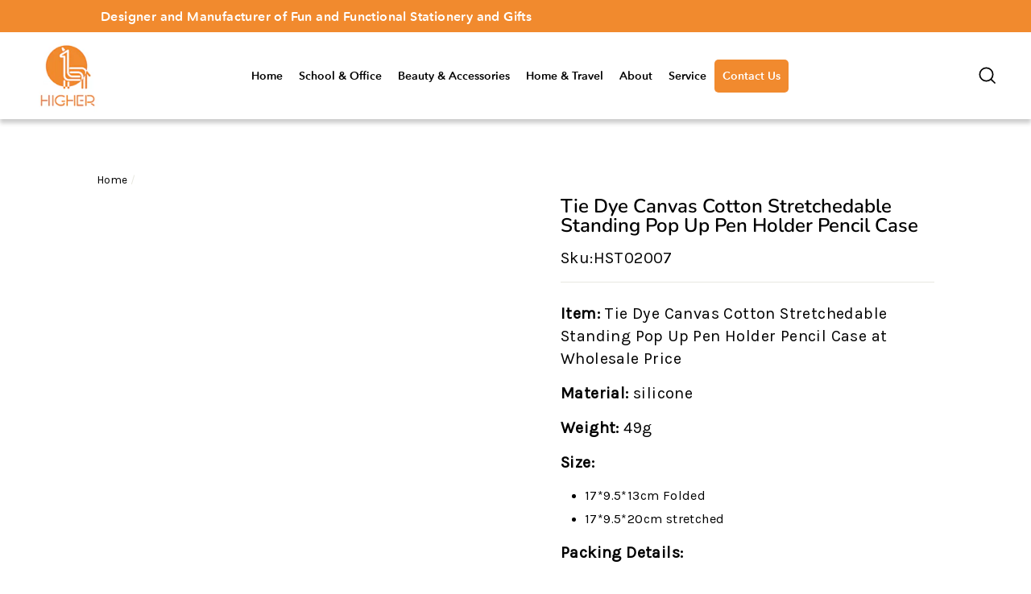

--- FILE ---
content_type: text/html; charset=utf-8
request_url: https://www.gifts-master.com/products/tie-dye-canvas-cotton-stretchedable-standing-pop-up-pen-holder-pencil-case
body_size: 48151
content:
<!doctype html>
<html class="no-js" lang="ShopLocaleDrop">
<head>
  <meta charset="utf-8">
  <meta http-equiv="X-UA-Compatible" content="IE=edge,chrome=1">
  <meta name="viewport" content="width=device-width,initial-scale=1">
  <meta name="theme-color" content="#f18a2e">
  <link rel="canonical" href="https://www.gifts-master.com/products/tie-dye-canvas-cotton-stretchedable-standing-pop-up-pen-holder-pencil-case">
  <meta name="format-detection" content="telephone=no"><link rel="shortcut icon" href="//www.gifts-master.com/cdn/shop/files/fav_32x32.jpg?v=1633941661" type="image/png" />
  <title>Tie Dye Canvas Cotton stretchedable Standing Pop Up Pen Holder Pencil 
&ndash; HIGHER
</title><meta name="description" content="This Pop Up Pen Holder can store and organize a lot of your stuff with a big capacity. The design of this pencil case is brilliant, it can be pulled up or folded down to adjust the height of the pencil bag, pull the pouch up and down to transfer it, it is also a pencil holder, stands on the desk, and is easy to carry. "><meta property="og:site_name" content="HIGHER">
  <meta property="og:url" content="https://www.gifts-master.com/products/tie-dye-canvas-cotton-stretchedable-standing-pop-up-pen-holder-pencil-case">
  <meta property="og:title" content="Tie Dye Canvas Cotton stretchedable Standing Pop Up Pen Holder Pencil Case">
  <meta property="og:type" content="product">
  <meta property="og:description" content="This Pop Up Pen Holder can store and organize a lot of your stuff with a big capacity. The design of this pencil case is brilliant, it can be pulled up or folded down to adjust the height of the pencil bag, pull the pouch up and down to transfer it, it is also a pencil holder, stands on the desk, and is easy to carry. "><meta property="og:price:amount" content="0.00">
    <meta property="og:price:currency" content="USD"><meta property="og:image" content="http://www.gifts-master.com/cdn/shop/products/HST02007PopUpPencilCases_1_1200x630.jpg?v=1638950725"><meta property="og:image" content="http://www.gifts-master.com/cdn/shop/products/HST02007PopUpPencilCases_1_f4dcdead-ce2c-40c9-ba22-29055fa49f16_1200x630.jpg?v=1638950725"><meta property="og:image" content="http://www.gifts-master.com/cdn/shop/products/HST02007PopUpPencilCases_2_1200x630.jpg?v=1638950725">
  <meta property="og:image:secure_url" content="https://www.gifts-master.com/cdn/shop/products/HST02007PopUpPencilCases_1_1200x630.jpg?v=1638950725"><meta property="og:image:secure_url" content="https://www.gifts-master.com/cdn/shop/products/HST02007PopUpPencilCases_1_f4dcdead-ce2c-40c9-ba22-29055fa49f16_1200x630.jpg?v=1638950725"><meta property="og:image:secure_url" content="https://www.gifts-master.com/cdn/shop/products/HST02007PopUpPencilCases_2_1200x630.jpg?v=1638950725">
  <meta name="twitter:site" content="@#">
  <meta name="twitter:card" content="summary_large_image">
  <meta name="twitter:title" content="Tie Dye Canvas Cotton stretchedable Standing Pop Up Pen Holder Pencil Case">
  <meta name="twitter:description" content="This Pop Up Pen Holder can store and organize a lot of your stuff with a big capacity. The design of this pencil case is brilliant, it can be pulled up or folded down to adjust the height of the pencil bag, pull the pouch up and down to transfer it, it is also a pencil holder, stands on the desk, and is easy to carry. ">


  <style data-shopify>
  @font-face {
  font-family: Nunito;
  font-weight: 600;
  font-style: normal;
  src: url("//www.gifts-master.com/cdn/fonts/nunito/nunito_n6.1a6c50dce2e2b3b0d31e02dbd9146b5064bea503.woff2") format("woff2"),
       url("//www.gifts-master.com/cdn/fonts/nunito/nunito_n6.6b124f3eac46044b98c99f2feb057208e260962f.woff") format("woff");
}

  @font-face {
  font-family: Karla;
  font-weight: 400;
  font-style: normal;
  src: url("//www.gifts-master.com/cdn/fonts/karla/karla_n4.40497e07df527e6a50e58fb17ef1950c72f3e32c.woff2") format("woff2"),
       url("//www.gifts-master.com/cdn/fonts/karla/karla_n4.e9f6f9de321061073c6bfe03c28976ba8ce6ee18.woff") format("woff");
}


  @font-face {
  font-family: Karla;
  font-weight: 600;
  font-style: normal;
  src: url("//www.gifts-master.com/cdn/fonts/karla/karla_n6.11d2ca9baa9358585c001bdea96cf4efec1c541a.woff2") format("woff2"),
       url("//www.gifts-master.com/cdn/fonts/karla/karla_n6.f61bdbc760ad3ce235abbf92fc104026b8312806.woff") format("woff");
}

  @font-face {
  font-family: Karla;
  font-weight: 400;
  font-style: italic;
  src: url("//www.gifts-master.com/cdn/fonts/karla/karla_i4.2086039c16bcc3a78a72a2f7b471e3c4a7f873a6.woff2") format("woff2"),
       url("//www.gifts-master.com/cdn/fonts/karla/karla_i4.7b9f59841a5960c16fa2a897a0716c8ebb183221.woff") format("woff");
}

  @font-face {
  font-family: Karla;
  font-weight: 600;
  font-style: italic;
  src: url("//www.gifts-master.com/cdn/fonts/karla/karla_i6.a7635423ab3dadf279bd83cab7821e04a762f0d7.woff2") format("woff2"),
       url("//www.gifts-master.com/cdn/fonts/karla/karla_i6.93523748a53c3e2305eb638d2279e8634a22c25f.woff") format("woff");
}

</style>

  <link rel="stylesheet" href="//www.gifts-master.com/cdn/shop/t/20/assets/swiper.min.css?v=52564170866044928321704425087">
  <link href="//www.gifts-master.com/cdn/shop/t/20/assets/theme.scss.css?v=84918150273290122711759333500" rel="stylesheet" type="text/css" media="all" />
	<link href="//www.gifts-master.com/cdn/shop/t/20/assets/style.css?v=37101796272853224371740467162" rel="stylesheet" type="text/css" media="all" />
  <style data-shopify>
    .collection-item__title {
      font-size: 14.4px;
    }

    @media screen and (min-width: 769px) {
      .collection-item__title {
        font-size: 18px;
      }
    }
  </style>

  <script>
    document.documentElement.className = document.documentElement.className.replace('no-js', 'js');

    window.theme = window.theme || {};
    theme.strings = {
      addToCart: "Add to cart",
      soldOut: "Sold Out",
      unavailable: "Unavailable",
      stockLabel: "Only [count] items in stock!",
      willNotShipUntil: "Will not ship until [date]",
      willBeInStockAfter: "Will be in stock after [date]",
      waitingForStock: "Inventory on the way",
      savePrice: "Save [saved_amount]",
      cartEmpty: "Your cart is currently empty.",
      cartTermsConfirmation: "You must agree with the terms and conditions of sales to check out"
    };
    theme.settings = {
      dynamicVariantsEnable: true,
      dynamicVariantType: "dropdown",
      cartType: "drawer",
      moneyFormat: "${{amount}}",
      saveType: "dollar",
      recentlyViewedEnabled: false,
      predictiveSearch: true,
      predictiveSearchType: "product,article,page",
      inventoryThreshold: 10,
      quickView: false,
      themeName: 'gifts-master',
      themeVersion: "2.7.0"
    };
  </script>

  














    <script>window.performance && window.performance.mark && window.performance.mark('shopify.content_for_header.start');</script><meta id="shopify-digital-wallet" name="shopify-digital-wallet" content="/60206055610/digital_wallets/dialog">
<link rel="alternate" type="application/json+oembed" href="https://www.gifts-master.com/products/tie-dye-canvas-cotton-stretchedable-standing-pop-up-pen-holder-pencil-case.oembed">
<script async="async" data-src="/checkouts/internal/preloads.js?locale=en-US"></script>
<script id="shopify-features" type="application/json">{"accessToken":"a0a3140591a7dadfc70fbfcc1f1a3b07","betas":["rich-media-storefront-analytics"],"domain":"www.gifts-master.com","predictiveSearch":true,"shopId":60206055610,"locale":"en"}</script>
<script>var Shopify = Shopify || {};
Shopify.shop = "gifts-master.myshopify.com";
Shopify.locale = "en";
Shopify.currency = {"active":"USD","rate":"1.0"};
Shopify.country = "US";
Shopify.theme = {"name":"gifts-master","id":134832455866,"schema_name":"Impulse","schema_version":"2.7.0","theme_store_id":null,"role":"main"};
Shopify.theme.handle = "null";
Shopify.theme.style = {"id":null,"handle":null};
Shopify.cdnHost = "www.gifts-master.com/cdn";
Shopify.routes = Shopify.routes || {};
Shopify.routes.root = "/";</script>
<script type="module">!function(o){(o.Shopify=o.Shopify||{}).modules=!0}(window);</script>
<script>!function(o){function n(){var o=[];function n(){o.push(Array.prototype.slice.apply(arguments))}return n.q=o,n}var t=o.Shopify=o.Shopify||{};t.loadFeatures=n(),t.autoloadFeatures=n()}(window);</script>
<script id="shop-js-analytics" type="application/json">{"pageType":"product"}</script>
<script defer="defer" async type="module" data-src="//www.gifts-master.com/cdn/shopifycloud/shop-js/modules/v2/client.init-shop-cart-sync_D0dqhulL.en.esm.js"></script>
<script defer="defer" async type="module" data-src="//www.gifts-master.com/cdn/shopifycloud/shop-js/modules/v2/chunk.common_CpVO7qML.esm.js"></script>
<script type="module">
  await import("//www.gifts-master.com/cdn/shopifycloud/shop-js/modules/v2/client.init-shop-cart-sync_D0dqhulL.en.esm.js");
await import("//www.gifts-master.com/cdn/shopifycloud/shop-js/modules/v2/chunk.common_CpVO7qML.esm.js");

  window.Shopify.SignInWithShop?.initShopCartSync?.({"fedCMEnabled":true,"windoidEnabled":true});

</script>
<script>(function() {
  var isLoaded = false;
  function asyncLoad() {
    if (isLoaded) return;
    isLoaded = true;
    var urls = ["https:\/\/shopify.covet.pics\/covet-pics-widget-inject.js?shop=gifts-master.myshopify.com","https:\/\/tabs.stationmade.com\/registered-scripts\/tabs-by-station.js?shop=gifts-master.myshopify.com","https:\/\/cdn.fera.ai\/js\/fera.placeholder.js?shop=gifts-master.myshopify.com","https:\/\/cdn.shopify.com\/s\/files\/1\/0602\/0605\/5610\/t\/6\/assets\/globo.formbuilder.init.js?v=1661153046\u0026shop=gifts-master.myshopify.com"];
    for (var i = 0; i < urls.length; i++) {
      var s = document.createElement('script');
      s.type = 'text/javascript';
      s.async = true;
      s.src = urls[i];
      var x = document.getElementsByTagName('script')[0];
      x.parentNode.insertBefore(s, x);
    }
  };
  document.addEventListener('StartAsyncLoading',
  function(event){
    asyncLoad();
  });
  if(window.attachEvent) {
    window.attachEvent('onload', function(){});
  } else {
    window.addEventListener('load', function(){}, false);
  }
})();</script>
<script id="__st">var __st={"a":60206055610,"offset":28800,"reqid":"4365d16a-dbbb-437c-a4b4-fedbead67a43-1763922873","pageurl":"www.gifts-master.com\/products\/tie-dye-canvas-cotton-stretchedable-standing-pop-up-pen-holder-pencil-case","u":"71c3705cc7ec","p":"product","rtyp":"product","rid":6954657743034};</script>
<script>window.ShopifyPaypalV4VisibilityTracking = true;</script>
<script id="captcha-bootstrap">!function(){'use strict';const t='contact',e='account',n='new_comment',o=[[t,t],['blogs',n],['comments',n],[t,'customer']],c=[[e,'customer_login'],[e,'guest_login'],[e,'recover_customer_password'],[e,'create_customer']],r=t=>t.map((([t,e])=>`form[action*='/${t}']:not([data-nocaptcha='true']) input[name='form_type'][value='${e}']`)).join(','),a=t=>()=>t?[...document.querySelectorAll(t)].map((t=>t.form)):[];function s(){const t=[...o],e=r(t);return a(e)}const i='password',u='form_key',d=['recaptcha-v3-token','g-recaptcha-response','h-captcha-response',i],f=()=>{try{return window.sessionStorage}catch{return}},m='__shopify_v',_=t=>t.elements[u];function p(t,e,n=!1){try{const o=window.sessionStorage,c=JSON.parse(o.getItem(e)),{data:r}=function(t){const{data:e,action:n}=t;return t[m]||n?{data:e,action:n}:{data:t,action:n}}(c);for(const[e,n]of Object.entries(r))t.elements[e]&&(t.elements[e].value=n);n&&o.removeItem(e)}catch(o){console.error('form repopulation failed',{error:o})}}const l='form_type',E='cptcha';function T(t){t.dataset[E]=!0}const w=window,h=w.document,L='Shopify',v='ce_forms',y='captcha';let A=!1;((t,e)=>{const n=(g='f06e6c50-85a8-45c8-87d0-21a2b65856fe',I='https://cdn.shopify.com/shopifycloud/storefront-forms-hcaptcha/ce_storefront_forms_captcha_hcaptcha.v1.5.2.iife.js',D={infoText:'Protected by hCaptcha',privacyText:'Privacy',termsText:'Terms'},(t,e,n)=>{const o=w[L][v],c=o.bindForm;if(c)return c(t,g,e,D).then(n);var r;o.q.push([[t,g,e,D],n]),r=I,A||(h.body.append(Object.assign(h.createElement('script'),{id:'captcha-provider',async:!0,src:r})),A=!0)});var g,I,D;w[L]=w[L]||{},w[L][v]=w[L][v]||{},w[L][v].q=[],w[L][y]=w[L][y]||{},w[L][y].protect=function(t,e){n(t,void 0,e),T(t)},Object.freeze(w[L][y]),function(t,e,n,w,h,L){const[v,y,A,g]=function(t,e,n){const i=e?o:[],u=t?c:[],d=[...i,...u],f=r(d),m=r(i),_=r(d.filter((([t,e])=>n.includes(e))));return[a(f),a(m),a(_),s()]}(w,h,L),I=t=>{const e=t.target;return e instanceof HTMLFormElement?e:e&&e.form},D=t=>v().includes(t);t.addEventListener('submit',(t=>{const e=I(t);if(!e)return;const n=D(e)&&!e.dataset.hcaptchaBound&&!e.dataset.recaptchaBound,o=_(e),c=g().includes(e)&&(!o||!o.value);(n||c)&&t.preventDefault(),c&&!n&&(function(t){try{if(!f())return;!function(t){const e=f();if(!e)return;const n=_(t);if(!n)return;const o=n.value;o&&e.removeItem(o)}(t);const e=Array.from(Array(32),(()=>Math.random().toString(36)[2])).join('');!function(t,e){_(t)||t.append(Object.assign(document.createElement('input'),{type:'hidden',name:u})),t.elements[u].value=e}(t,e),function(t,e){const n=f();if(!n)return;const o=[...t.querySelectorAll(`input[type='${i}']`)].map((({name:t})=>t)),c=[...d,...o],r={};for(const[a,s]of new FormData(t).entries())c.includes(a)||(r[a]=s);n.setItem(e,JSON.stringify({[m]:1,action:t.action,data:r}))}(t,e)}catch(e){console.error('failed to persist form',e)}}(e),e.submit())}));const S=(t,e)=>{t&&!t.dataset[E]&&(n(t,e.some((e=>e===t))),T(t))};for(const o of['focusin','change'])t.addEventListener(o,(t=>{const e=I(t);D(e)&&S(e,y())}));const B=e.get('form_key'),M=e.get(l),P=B&&M;t.addEventListener('DOMContentLoaded',(()=>{const t=y();if(P)for(const e of t)e.elements[l].value===M&&p(e,B);[...new Set([...A(),...v().filter((t=>'true'===t.dataset.shopifyCaptcha))])].forEach((e=>S(e,t)))}))}(h,new URLSearchParams(w.location.search),n,t,e,['guest_login'])})(!0,!0)}();</script>
<script integrity="sha256-52AcMU7V7pcBOXWImdc/TAGTFKeNjmkeM1Pvks/DTgc=" data-source-attribution="shopify.loadfeatures" defer="defer" data-src="//www.gifts-master.com/cdn/shopifycloud/storefront/assets/storefront/load_feature-81c60534.js" crossorigin="anonymous"></script>
<script data-source-attribution="shopify.dynamic_checkout.dynamic.init">var Shopify=Shopify||{};Shopify.PaymentButton=Shopify.PaymentButton||{isStorefrontPortableWallets:!0,init:function(){window.Shopify.PaymentButton.init=function(){};var t=document.createElement("script");t.data-src="https://www.gifts-master.com/cdn/shopifycloud/portable-wallets/latest/portable-wallets.en.js",t.type="module",document.head.appendChild(t)}};
</script>
<script data-source-attribution="shopify.dynamic_checkout.buyer_consent">
  function portableWalletsHideBuyerConsent(e){var t=document.getElementById("shopify-buyer-consent"),n=document.getElementById("shopify-subscription-policy-button");t&&n&&(t.classList.add("hidden"),t.setAttribute("aria-hidden","true"),n.removeEventListener("click",e))}function portableWalletsShowBuyerConsent(e){var t=document.getElementById("shopify-buyer-consent"),n=document.getElementById("shopify-subscription-policy-button");t&&n&&(t.classList.remove("hidden"),t.removeAttribute("aria-hidden"),n.addEventListener("click",e))}window.Shopify?.PaymentButton&&(window.Shopify.PaymentButton.hideBuyerConsent=portableWalletsHideBuyerConsent,window.Shopify.PaymentButton.showBuyerConsent=portableWalletsShowBuyerConsent);
</script>
<script>
  function portableWalletsCleanup(e){e&&e.src&&console.error("Failed to load portable wallets script "+e.src);var t=document.querySelectorAll("shopify-accelerated-checkout .shopify-payment-button__skeleton, shopify-accelerated-checkout-cart .wallet-cart-button__skeleton"),e=document.getElementById("shopify-buyer-consent");for(let e=0;e<t.length;e++)t[e].remove();e&&e.remove()}function portableWalletsNotLoadedAsModule(e){e instanceof ErrorEvent&&"string"==typeof e.message&&e.message.includes("import.meta")&&"string"==typeof e.filename&&e.filename.includes("portable-wallets")&&(window.removeEventListener("error",portableWalletsNotLoadedAsModule),window.Shopify.PaymentButton.failedToLoad=e,"loading"===document.readyState?document.addEventListener("DOMContentLoaded",window.Shopify.PaymentButton.init):window.Shopify.PaymentButton.init())}window.addEventListener("error",portableWalletsNotLoadedAsModule);
</script>

<script type="module" data-src="https://www.gifts-master.com/cdn/shopifycloud/portable-wallets/latest/portable-wallets.en.js" onError="portableWalletsCleanup(this)" crossorigin="anonymous"></script>
<script nomodule>
  document.addEventListener("DOMContentLoaded", portableWalletsCleanup);
</script>

<link id="shopify-accelerated-checkout-styles" rel="stylesheet" media="screen" href="https://www.gifts-master.com/cdn/shopifycloud/portable-wallets/latest/accelerated-checkout-backwards-compat.css" crossorigin="anonymous">
<style id="shopify-accelerated-checkout-cart">
        #shopify-buyer-consent {
  margin-top: 1em;
  display: inline-block;
  width: 100%;
}

#shopify-buyer-consent.hidden {
  display: none;
}

#shopify-subscription-policy-button {
  background: none;
  border: none;
  padding: 0;
  text-decoration: underline;
  font-size: inherit;
  cursor: pointer;
}

#shopify-subscription-policy-button::before {
  box-shadow: none;
}

      </style>

<script>window.performance && window.performance.mark && window.performance.mark('shopify.content_for_header.end');</script>


  <script type="text/javascript" src="//www.gifts-master.com/cdn/shop/t/20/assets/vendor-scripts-v6.js" defer="defer"></script>

  

  <script type="text/javascript" src="//www.gifts-master.com/cdn/shop/t/20/assets/theme.js?v=163954064757061348711704425087" defer="defer"></script>
   <script type="text/javascript" src="//www.gifts-master.com/cdn/shop/t/20/assets/jquery.min.js?v=168812625565212686471704425087"></script>
  <script type="text/javascript" src="//www.gifts-master.com/cdn/shop/t/20/assets/swiper.min.js?v=3228598962803096041704425087"></script><script type="text/javascript" src="//www.gifts-master.com/cdn/shop/t/20/assets/globorequestforquote_params.js?v=151636392741231396961704425087" ></script>
<script type="text/javascript">
    var GRFQConfigs = GRFQConfigs || {};
    GRFQConfigs.customer = {
        'id': '',
        'email': '',
        'name': ''
    };
    GRFQConfigs.pageempty = "Your quote is currently empty."
    GRFQConfigs.product = {"id":6954657743034,"title":"Tie Dye Canvas Cotton stretchedable Standing Pop Up Pen Holder Pencil Case","handle":"tie-dye-canvas-cotton-stretchedable-standing-pop-up-pen-holder-pencil-case","description":"\u003cp\u003eThis Pop Up Pen Holder can store and organize a lot of your stuff with a big capacity. The design of this pencil case is brilliant, it can be pulled up or folded down to adjust the height of the pencil bag, pull the pouch up and down to transfer it, it is also a pencil holder, stands on the desk, and is easy to carry.\u003c\/p\u003e\n\u003cp\u003e \u003c\/p\u003e\n\u003cp\u003eOur pen pouch is made of high-quality canvas material, comfortable to touch, and easy to clean. And the zipper is very easy to open and close, it is strong, durable, beautiful, and interesting.\u003c\/p\u003e\n\u003cp\u003e \u003c\/p\u003e\n\u003cp\u003eWe can wholesale this design to you directly, also we can customize it into your own designs. We are the leading supplier of this popular item. We are a designer, manufacturer, and wholesaler, and we export pencil cases worldwide for more than 15 years, and our products can pass all relevant EURO or American Tests, like REACH, EN71, RoHS, CA65\/PROP 65 and etc.\u003c\/p\u003e\n\u003cp\u003e \u003c\/p\u003e\n\u003cp\u003eIf you are interested in our products, please do not hesitate to connect with us, and let’s start our great cooperation. We will offer you professional suggestions, nice service, and a competitive price!\u003c\/p\u003e","published_at":"2021-12-08T16:05:25+08:00","created_at":"2021-12-08T16:05:23+08:00","vendor":"gifts master","type":"","tags":[],"price":0,"price_min":0,"price_max":0,"available":true,"price_varies":false,"compare_at_price":null,"compare_at_price_min":0,"compare_at_price_max":0,"compare_at_price_varies":false,"variants":[{"id":40837115904186,"title":"Default Title","option1":"Default Title","option2":null,"option3":null,"sku":"HST02007","requires_shipping":true,"taxable":true,"featured_image":null,"available":true,"name":"Tie Dye Canvas Cotton stretchedable Standing Pop Up Pen Holder Pencil Case","public_title":null,"options":["Default Title"],"price":0,"weight":0,"compare_at_price":null,"inventory_management":"shopify","barcode":"","requires_selling_plan":false,"selling_plan_allocations":[]}],"images":["\/\/www.gifts-master.com\/cdn\/shop\/products\/HST02007PopUpPencilCases_1.jpg?v=1638950725","\/\/www.gifts-master.com\/cdn\/shop\/products\/HST02007PopUpPencilCases_1_f4dcdead-ce2c-40c9-ba22-29055fa49f16.jpg?v=1638950725","\/\/www.gifts-master.com\/cdn\/shop\/products\/HST02007PopUpPencilCases_2.jpg?v=1638950725","\/\/www.gifts-master.com\/cdn\/shop\/products\/HST02007PopUpPencilCases_3.jpg?v=1638950726"],"featured_image":"\/\/www.gifts-master.com\/cdn\/shop\/products\/HST02007PopUpPencilCases_1.jpg?v=1638950725","options":["Title"],"media":[{"alt":"https:\/\/youtu.be\/voqJ0TK4zD4","id":22648219697338,"position":1,"preview_image":{"aspect_ratio":1.505,"height":600,"width":903,"src":"\/\/www.gifts-master.com\/cdn\/shop\/products\/HST02007PopUpPencilCases_1.jpg?v=1638950725"},"aspect_ratio":1.505,"height":600,"media_type":"image","src":"\/\/www.gifts-master.com\/cdn\/shop\/products\/HST02007PopUpPencilCases_1.jpg?v=1638950725","width":903},{"alt":"gifts-master | Tie Dye Canvas Cotton stretchedable Standing Pop Up Pen Holder Pencil Case parts","id":22648219730106,"position":2,"preview_image":{"aspect_ratio":1.505,"height":600,"width":903,"src":"\/\/www.gifts-master.com\/cdn\/shop\/products\/HST02007PopUpPencilCases_1_f4dcdead-ce2c-40c9-ba22-29055fa49f16.jpg?v=1638950725"},"aspect_ratio":1.505,"height":600,"media_type":"image","src":"\/\/www.gifts-master.com\/cdn\/shop\/products\/HST02007PopUpPencilCases_1_f4dcdead-ce2c-40c9-ba22-29055fa49f16.jpg?v=1638950725","width":903},{"alt":"gifts-master | Tie Dye Canvas Cotton stretchedable Standing Pop Up Pen Holder Pencil Case china","id":22648219762874,"position":3,"preview_image":{"aspect_ratio":1.506,"height":2848,"width":4288,"src":"\/\/www.gifts-master.com\/cdn\/shop\/products\/HST02007PopUpPencilCases_2.jpg?v=1638950725"},"aspect_ratio":1.506,"height":2848,"media_type":"image","src":"\/\/www.gifts-master.com\/cdn\/shop\/products\/HST02007PopUpPencilCases_2.jpg?v=1638950725","width":4288},{"alt":"gifts-master | Tie Dye Canvas Cotton stretchedable Standing Pop Up Pen Holder Pencil Case on sale","id":22648219795642,"position":4,"preview_image":{"aspect_ratio":1.506,"height":2848,"width":4288,"src":"\/\/www.gifts-master.com\/cdn\/shop\/products\/HST02007PopUpPencilCases_3.jpg?v=1638950726"},"aspect_ratio":1.506,"height":2848,"media_type":"image","src":"\/\/www.gifts-master.com\/cdn\/shop\/products\/HST02007PopUpPencilCases_3.jpg?v=1638950726","width":4288}],"requires_selling_plan":false,"selling_plan_groups":[],"content":"\u003cp\u003eThis Pop Up Pen Holder can store and organize a lot of your stuff with a big capacity. The design of this pencil case is brilliant, it can be pulled up or folded down to adjust the height of the pencil bag, pull the pouch up and down to transfer it, it is also a pencil holder, stands on the desk, and is easy to carry.\u003c\/p\u003e\n\u003cp\u003e \u003c\/p\u003e\n\u003cp\u003eOur pen pouch is made of high-quality canvas material, comfortable to touch, and easy to clean. And the zipper is very easy to open and close, it is strong, durable, beautiful, and interesting.\u003c\/p\u003e\n\u003cp\u003e \u003c\/p\u003e\n\u003cp\u003eWe can wholesale this design to you directly, also we can customize it into your own designs. We are the leading supplier of this popular item. We are a designer, manufacturer, and wholesaler, and we export pencil cases worldwide for more than 15 years, and our products can pass all relevant EURO or American Tests, like REACH, EN71, RoHS, CA65\/PROP 65 and etc.\u003c\/p\u003e\n\u003cp\u003e \u003c\/p\u003e\n\u003cp\u003eIf you are interested in our products, please do not hesitate to connect with us, and let’s start our great cooperation. We will offer you professional suggestions, nice service, and a competitive price!\u003c\/p\u003e"};
            GRFQConfigs.product.selected_or_first_available_variant = {"id":40837115904186,"title":"Default Title","option1":"Default Title","option2":null,"option3":null,"sku":"HST02007","requires_shipping":true,"taxable":true,"featured_image":null,"available":true,"name":"Tie Dye Canvas Cotton stretchedable Standing Pop Up Pen Holder Pencil Case","public_title":null,"options":["Default Title"],"price":0,"weight":0,"compare_at_price":null,"inventory_management":"shopify","barcode":"","requires_selling_plan":false,"selling_plan_allocations":[]};            GRFQConfigs.cartItems = [];
    </script>
<script type="text/javascript" src="//www.gifts-master.com/cdn/shop/t/20/assets/globorequestforquote.js?v=153937142894956327501704425087" defer="defer"></script>
    <script> 
        if(typeof GRFQConfigs.product['collection'] === 'undefined') 
            GRFQConfigs.product['collection'] = []; 
        GRFQConfigs.product['collection'].push('279164616890'); 
    </script> 
    <script> 
        if(typeof GRFQConfigs.product['collection'] === 'undefined') 
            GRFQConfigs.product['collection'] = []; 
        GRFQConfigs.product['collection'].push('281647907002'); 
    </script> 
    <script> 
        if(typeof GRFQConfigs.product['collection'] === 'undefined') 
            GRFQConfigs.product['collection'] = []; 
        GRFQConfigs.product['collection'].push('281647972538'); 
    </script> 
    <script> 
        if(typeof GRFQConfigs.product['collection'] === 'undefined') 
            GRFQConfigs.product['collection'] = []; 
        GRFQConfigs.product['collection'].push('294067404986'); 
    </script> 
    <script> 
        if(typeof GRFQConfigs.product['collection'] === 'undefined') 
            GRFQConfigs.product['collection'] = []; 
        GRFQConfigs.product['collection'].push('280102469818'); 
    </script> 
    <script> 
        if(typeof GRFQConfigs.product['collection'] === 'undefined') 
            GRFQConfigs.product['collection'] = []; 
        GRFQConfigs.product['collection'].push('283334475962'); 
    </script> 
    <script> 
        if(typeof GRFQConfigs.product['collection'] === 'undefined') 
            GRFQConfigs.product['collection'] = []; 
        GRFQConfigs.product['collection'].push('283940749498'); 
    </script> 
    <script> 
        if(typeof GRFQConfigs.product['collection'] === 'undefined') 
            GRFQConfigs.product['collection'] = []; 
        GRFQConfigs.product['collection'].push('279793598650'); 
    </script> 

<link href="//www.gifts-master.com/cdn/shop/t/20/assets/globorequestforquote.css?v=42298925082948778121704425087" rel="stylesheet" type="text/css" media="all" /><style>
    .rfq-btn{
        background: ;
        color: ;
        font-size: px;
    }
</style>

<script>
	var Globo = Globo || {};
    var globoFormbuilderRecaptchaInit = function(){};
    Globo.FormBuilder = Globo.FormBuilder || {};
    Globo.FormBuilder.url = "https://form.globosoftware.net";
    Globo.FormBuilder.shop = {
        settings : {
            reCaptcha : {
                siteKey : '',
                recaptchaType : 'v2',
                languageCode : 'en'
            },
            hideWaterMark : false,
            encryptionFormId : true,
            copyright: `Powered by Globo <a href="https://apps.shopify.com/form-builder-contact-form" target="_blank">Form</a>`,
            scrollTop: true
        },
        pricing:{
            features:{
                fileUpload : 2,
                removeCopyright : false,
                bulkOrderForm: false,
                cartForm: false,
            }
        },
        configuration: {
            money_format:  "${{amount}}"
        },
        encryption_form_id : true
    };
    Globo.FormBuilder.forms = [];

    
    Globo.FormBuilder.page = {
        title : document.title.replaceAll('"', "'"),
        href : window.location.href,
        type: "product"
    };
    
    Globo.FormBuilder.product= {
        title : `Tie Dye Canvas Cotton stretchedable Standing Pop Up Pen Holder Pencil Case`,
        type : ``,
        vendor : `gifts master`
    }
    
    Globo.FormBuilder.assetFormUrls = [];
            Globo.FormBuilder.assetFormUrls[67233] = "//www.gifts-master.com/cdn/shop/t/20/assets/globo.formbuilder.data.67233.js?v=89965775311294048851704425087";
                    
</script>

<link rel="preload" href="//www.gifts-master.com/cdn/shop/t/20/assets/globo.formbuilder.css?v=166746299458825452111704425087" as="style" onload="this.onload=null;this.rel='stylesheet'">
<noscript><link rel="stylesheet" href="//www.gifts-master.com/cdn/shop/t/20/assets/globo.formbuilder.css?v=166746299458825452111704425087"></noscript>
<link rel="stylesheet" href="//www.gifts-master.com/cdn/shop/t/20/assets/globo.formbuilder.css?v=166746299458825452111704425087">


<script>
    Globo.FormBuilder.__webpack_public_path__ = "//www.gifts-master.com/cdn/shop/t/20/assets/"
</script>
<script src="//www.gifts-master.com/cdn/shop/t/20/assets/globo.formbuilder.index.js?v=145253061403226874521704425087" defer></script>

<!-- BEGIN app block: shopify://apps/globo-mega-menu/blocks/app-embed/7a00835e-fe40-45a5-a615-2eb4ab697b58 -->
<link href="//cdn.shopify.com/extensions/019a9133-f0d4-76c5-9c04-b7e5068eb33a/menufrontend-283/assets/main-navigation-styles.min.css" rel="stylesheet" type="text/css" media="all" />
<link href="//cdn.shopify.com/extensions/019a9133-f0d4-76c5-9c04-b7e5068eb33a/menufrontend-283/assets/theme-styles.min.css" rel="stylesheet" type="text/css" media="all" />
<script type="text/javascript" hs-ignore data-cookieconsent="ignore" data-ccm-injected>
document.getElementsByTagName('html')[0].classList.add('globo-menu-loading');
window.GloboMenuConfig = window.GloboMenuConfig || {}
window.GloboMenuConfig.curLocale = "en";
window.GloboMenuConfig.shop = "gifts-master.myshopify.com";
window.GloboMenuConfig.GloboMenuLocale = "en";
window.GloboMenuConfig.locale = "en";
window.menuRootUrl = "";
window.GloboMenuCustomer = false;
window.GloboMenuAssetsUrl = 'https://cdn.shopify.com/extensions/019a9133-f0d4-76c5-9c04-b7e5068eb33a/menufrontend-283/assets/';
window.GloboMenuFilesUrl = '//www.gifts-master.com/cdn/shop/files/';
window.GloboMenuLinklists = {"main-menu": [{'url' :"\/", 'title': "Home"},{'url' :"\/collections\/stationery", 'title': "School \u0026 Office"},{'url' :"\/collections\/beauty", 'title': "Beauty \u0026 Accessories"},{'url' :"\/collections\/home-travel", 'title': "Home \u0026 Travel"},{'url' :"\/pages\/about", 'title': "About"},{'url' :"\/pages\/service", 'title': "Service"},{'url' :"\/pages\/contact", 'title': "Contact Us"}],"footer": [{'url' :"\/search", 'title': "Search"}],"about-us": [{'url' :"\/pages\/our-story", 'title': "Our Story"},{'url' :"\/pages\/our-story#brand", 'title': " Our Brands"},{'url' :"\/pages\/our-story#factory", 'title': " Our Factories"}],"policies": [{'url' :"\/pages\/cookie-policy", 'title': "Cookie Policy"},{'url' :"\/pages\/official-rules", 'title': "Official Rules"},{'url' :"\/pages\/shipping", 'title': "Shipping"}],"help": [{'url' :"\/pages\/contact", 'title': "Contact Us"},{'url' :"\/pages\/faq", 'title': "FAQ"},{'url' :"https:\/\/highergifts.en.alibaba.com\/", 'title': "Our Alibaba Shop"}],"spring": [{'url' :"\/collections\/yellow-bees", 'title': "Yellow Bees"},{'url' :"\/collections\/happy-bunny", 'title': "Pink Bunny"},{'url' :"\/collections\/green-leaves", 'title': "Green Leaves"},{'url' :"\/collections\/hair-accesories", 'title': "Hair Accesories"}],"news": [{'url' :"\/blogs\/blogs", 'title': "Blogs"},{'url' :"\/blogs\/news\/fair-information", 'title': "Fair Information"},{'url' :"\/blogs\/news\/holiday-notice", 'title': "Holiday Notice"}],"new-main": [{'url' :"\/", 'title': "Home"},{'url' :"https:\/\/www.gifts-master.com\/pages\/our-story", 'title': "About Us"},{'url' :"\/pages\/collections-home", 'title': "Products"},{'url' :"\/pages\/service", 'title': "Service"},{'url' :"\/pages\/contact", 'title': "Contact Us"}],"customer-account-main-menu": [{'url' :"\/", 'title': "Shop"},{'url' :"https:\/\/shopify.com\/60206055610\/account\/orders?locale=en\u0026region_country=US", 'title': "Orders"}]}
window.GloboMenuConfig.is_app_embedded = true;
</script>

<script>if(window.AVADA_SPEED_WHITELIST){const gmm_w = new RegExp("globo-mega-menu", 'i');if(Array.isArray(window.AVADA_SPEED_WHITELIST)){window.AVADA_SPEED_WHITELIST.push(gmm_w);}else{window.AVADA_SPEED_WHITELIST = [gmm_w];}}</script>
<!-- END app block --><!-- BEGIN app block: shopify://apps/hulk-form-builder/blocks/app-embed/b6b8dd14-356b-4725-a4ed-77232212b3c3 --><!-- BEGIN app snippet: hulkapps-formbuilder-theme-ext --><script type="text/javascript">
  
  if (typeof window.formbuilder_customer != "object") {
        window.formbuilder_customer = {}
  }

  window.hulkFormBuilder = {
    form_data: {},
    shop_data: {"shop_10eHlFTFLEbpVq_CIM86xQ":{"shop_uuid":"10eHlFTFLEbpVq_CIM86xQ","shop_timezone":"Asia\/Shanghai","shop_id":71055,"shop_is_after_submit_enabled":true,"shop_shopify_plan":"basic","shop_shopify_domain":"gifts-master.myshopify.com","shop_remove_watermark":false,"shop_created_at":"2022-09-13T02:53:38.139Z","is_skip_metafield":false,"shop_deleted":false,"shop_disabled":false}},
    settings_data: {"shop_settings":{"shop_customise_msgs":[],"default_customise_msgs":{"is_required":"is required","thank_you":"Thank you! The form was submitted successfully.","processing":"Processing...","valid_data":"Please provide valid data","valid_email":"Provide valid email format","valid_tags":"HTML Tags are not allowed","valid_phone":"Provide valid phone number","valid_captcha":"Please provide valid captcha response","valid_url":"Provide valid URL","only_number_alloud":"Provide valid number in","number_less":"must be less than","number_more":"must be more than","image_must_less":"Image must be less than 20MB","image_number":"Images allowed","image_extension":"Invalid extension! Please provide image file","error_image_upload":"Error in image upload. Please try again.","error_file_upload":"Error in file upload. Please try again.","your_response":"Your response","error_form_submit":"Error occur.Please try again after sometime.","email_submitted":"Form with this email is already submitted","invalid_email_by_zerobounce":"The email address you entered appears to be invalid. Please check it and try again.","download_file":"Download file","card_details_invalid":"Your card details are invalid","card_details":"Card details","please_enter_card_details":"Please enter card details","card_number":"Card number","exp_mm":"Exp MM","exp_yy":"Exp YY","crd_cvc":"CVV","payment_value":"Payment amount","please_enter_payment_amount":"Please enter payment amount","address1":"Address line 1","address2":"Address line 2","city":"City","province":"Province","zipcode":"Zip code","country":"Country","blocked_domain":"This form does not accept addresses from","file_must_less":"File must be less than 20MB","file_extension":"Invalid extension! Please provide file","only_file_number_alloud":"files allowed","previous":"Previous","next":"Next","must_have_a_input":"Please enter at least one field.","please_enter_required_data":"Please enter required data","atleast_one_special_char":"Include at least one special character","atleast_one_lowercase_char":"Include at least one lowercase character","atleast_one_uppercase_char":"Include at least one uppercase character","atleast_one_number":"Include at least one number","must_have_8_chars":"Must have 8 characters long","be_between_8_and_12_chars":"Be between 8 and 12 characters long","please_select":"Please Select","phone_submitted":"Form with this phone number is already submitted","user_res_parse_error":"Error while submitting the form","valid_same_values":"values must be same","product_choice_clear_selection":"Clear Selection","picture_choice_clear_selection":"Clear Selection","remove_all_for_file_image_upload":"Remove All","invalid_file_type_for_image_upload":"You can't upload files of this type.","invalid_file_type_for_signature_upload":"You can't upload files of this type.","max_files_exceeded_for_file_upload":"You can not upload any more files.","max_files_exceeded_for_image_upload":"You can not upload any more files.","file_already_exist":"File already uploaded","max_limit_exceed":"You have added the maximum number of text fields.","cancel_upload_for_file_upload":"Cancel upload","cancel_upload_for_image_upload":"Cancel upload","cancel_upload_for_signature_upload":"Cancel upload"},"shop_blocked_domains":[]}},
    features_data: {"shop_plan_features":{"shop_plan_features":["unlimited-forms","full-design-customization","export-form-submissions","multiple-recipients-for-form-submissions","multiple-admin-notifications","enable-captcha","unlimited-file-uploads","save-submitted-form-data","set-auto-response-message","conditional-logic","form-banner","save-as-draft-facility","include-user-response-in-admin-email","disable-form-submission","file-upload"]}},
    shop: null,
    shop_id: null,
    plan_features: null,
    validateDoubleQuotes: false,
    assets: {
      extraFunctions: "https://cdn.shopify.com/extensions/019a6c74-29f3-754a-afe5-b354ea02c446/form_builder-47/assets/extra-functions.js",
      extraStyles: "https://cdn.shopify.com/extensions/019a6c74-29f3-754a-afe5-b354ea02c446/form_builder-47/assets/extra-styles.css",
      bootstrapStyles: "https://cdn.shopify.com/extensions/019a6c74-29f3-754a-afe5-b354ea02c446/form_builder-47/assets/theme-app-extension-bootstrap.css"
    },
    translations: {
      htmlTagNotAllowed: "HTML Tags are not allowed",
      sqlQueryNotAllowed: "SQL Queries are not allowed",
      doubleQuoteNotAllowed: "Double quotes are not allowed",
      vorwerkHttpWwwNotAllowed: "The words \u0026#39;http\u0026#39; and \u0026#39;www\u0026#39; are not allowed. Please remove them and try again.",
      maxTextFieldsReached: "You have added the maximum number of text fields.",
      avoidNegativeWords: "Avoid negative words: Don\u0026#39;t use negative words in your contact message.",
      customDesignOnly: "This form is for custom designs requests. For general inquiries please contact our team at info@stagheaddesigns.com",
      zerobounceApiErrorMsg: "We couldn\u0026#39;t verify your email due to a technical issue. Please try again later.",
    }

  }

  

  window.FbThemeAppExtSettingsHash = {}
  
</script><!-- END app snippet --><!-- END app block --><!-- BEGIN app block: shopify://apps/sa-request-a-quote/blocks/app-embed-block/56d84fcb-37c7-4592-bb51-641b7ec5eef0 -->


<script type="text/javascript">
    var config = {"settings":{"app_url":"https:\/\/quote.samita.io","shop_url":"gifts-master.myshopify.com","domain":"www.gifts-master.com","plan":"FREE","new_frontend":0,"new_setting":1,"front_shop_url":"www.gifts-master.com","search_template_created":"true","collection_enable":"1","product_enable":"1","rfq_page":"request-for-quote","rfq_history":"quotes-history","lang_translations":[],"lang_translationsFormbuilder":[],"selector":{"productForm":[".home-product form[action*=\"\/cart\/add\"]",".shop-product form[action*=\"\/cart\/add\"]","#shopify-section-featured-product form[action*=\"\/cart\/add\"]","form.apb-product-form",".product-form__buy-buttons form[action*=\"\/cart\/add\"]","product-form form[action*=\"\/cart\/add\"]",".product-form form[action*=\"\/cart\/add\"]",".product-page form[action*=\"\/cart\/add\"]",".product-add form[action*=\"\/cart\/add\"]","[id*=\"ProductSection--\"] form[action*=\"\/cart\/add\"]","form#add-to-cart-form","form.sf-cart__form","form.productForm","form.product-form","form.product-single__form","form.shopify-product-form:not(#product-form-installment)","form.atc-form","form.atc-form-mobile","form[action*=\"\/cart\/add\"]:not([hidden]):not(#product-form-installment)"],"addtocart_selector":"#shopify_add_to_cart,.product-form .btn-cart,.js-product-button-add-to-cart,.shopify-product-form .btn-addtocart,#product-add-to-cart,.shopify-product-form .add_to_cart,.product-details__add-to-cart-button,.shopify-product-form .product-submit,.product-form__cart-buttons,.shopify-product-form input[type=\"submit\"],.js-product-form button[type=\"submit\"],form.product-purchase-form button[type=\"submit\"],#addToCart,#AddToCart,[data-btn-type=\"add-to-cart\"],.default-cart-button__button,.shopify-product-form button[data-add-to-cart],form[data-product-form] .add-to-cart-btn,.product__submit__add,.product-form .add-to-cart-button,.product-form__cart-submit,.shopify-product-form button[data-product-add],#AddToCart--product-template,.product-buy-buttons--cta,.product-form__add-btn,form[data-type=\"add-to-cart-form\"] .product__add-to-cart,.productForm .productForm-submit,.ProductForm__AddToCart,.shopify-product-form .btn--add-to-cart,.ajax-product-form button[data-add-to-cart],.shopify-product-form .product__submit__add,form[data-product-form] .add-to-cart,.product-form .product__submit__add,.shopify-product-form button[type=\"submit\"][data-add-button],.product-form .product-form__add-button,.product-form__submit,.product-single__form .add-to-cart,form#AddToCartForm button#AddToCart,form.shopify-product-form button.add-to-cart,form[action*=\"\/cart\/add\"] [name=\"add\"],form[action*=\"\/cart\/add\"] button#AddToCartDesk, form[data-product-form] button[data-product-add], .product-form--atc-button[data-product-atc], .globo-validationForm, button.single_add_to_cart_button, input#AddToCart-product-template, button[data-action=\"add-to-cart\"], .product-details-wrapper .add-to-cart input, form.product-menu-form .product-menu-button[data-product-menu-button-atc], .product-add input#AddToCart, #product-content #add-to-cart #addToCart, .product-form-submit-wrap .add-to-cart-button, .productForm-block .productForm-submit, .btn-wrapper-c .add, .product-submit input.add-to-cart, .form-element-quantity-submit .form-element-submit-button, .quantity-submit-row__submit input, form#AddToCartForm .product-add input#addToCart, .product__form .product__add-to-cart, #product-description form .product-add .add, .product-add input.button.product-add-available, .globo__validation-default, #product-area .product-details-wrapper .options .selector-wrapper .submit,.product_type_simple add_to_cart_button,.pr_atc,.js-product-button-add-to-cart,.product-cta,.tt-btn-addtocart,.product-card-interaction,.product-item__quick-form,.product--quick-add,.btn--quick[data-add-to-cart],.product-card-btn__btn,.productitem--action-atc,.quick-add-btn,.quick-add-button,.product-item__quick-add-button,add-to-cart,.cartButton,.product_after_shop_loop_buttons,.quick-buy-product-form .pb-button-shadow,.product-form__submit,.quick-add__submit,.product__submit__add,form #AddToCart-product-template, form #AddToCart, form #addToCart-product-template, form .product__add-to-cart-button, form .product-form__cart-submit, form .add-to-cart, form .cart-functions \u003e button, form .productitem--action-atc, form .product-form--atc-button, form .product-menu-button-atc, form .product__add-to-cart, form .add-to-cart-button, form #addToCart, form .product-detail__form__action \u003e button, form .product-form-submit-wrap \u003e input, form .product-form input[type=\"submit\"], form input.submit, form .add_to_cart, form .product-item-quick-shop, form #add-to-cart, form .productForm-submit, form .add-to-cart-btn, form .product-single__add-btn, form .quick-add--add-button, form .product-page--add-to-cart, form .addToCart, form .product-form .form-actions, form .button.add, form button#add, form .addtocart, form .AddtoCart, form .product-add input.add, form button#purchase, form[action*=\"\/cart\/add\"] button[type=\"submit\"], form .product__form button[type=\"submit\"], form #AddToCart--product-template","addToCartTextElement":"[data-add-to-cart-text], [data-button-text], .button-text, *:not(.icon):not(.spinner):not(.no-js):not(.spinner-inner-1):not(.spinner-inner-2):not(.spinner-inner-3)","collectionProductForm":".spf-product__form, form[action*=\"\/cart\/add\"]","collectionAddToCartSelector":".collectionPreorderAddToCartBtn, [type=\"submit\"]:not(.quick-add__submit), [name=\"add\"]:not(.quick-add__submit), .add-to-cart-btn, .pt-btn-addtocart, .js-add-to-cart, .tt-btn-addtocart, .spf-product__form-btn-addtocart, .ProductForm__AddToCart, button.gt_button.gt_product-button--add-to-cart, .button--addToCart","productCollectionItem":".grid__item, .product-item, .card \u003e .card__content .card__information,.collection-product-card,.sf__pcard,.product-item__content,.products .product-col,.pr_list_item,.pr_grid_item,.product-wrap,.tt-layout-product-item .tt-product,.products-grid .grid-item,.product-grid .indiv-product, .product-list [data-product-item],.product-list .product-block,.collection-products .collection-product,.collection__grid-loop .product-index,.product-thumbnail[data-product-thumbnail],.filters-results .product-list .card,.product-loop .product-index,#main-collection-product-grid .product-index,.collection-container .product,.featured-collection .product,.collection__grid-item,.collection-product,[data-product-grid-item],.product-grid-item.product-grid-item--featured,.collection__products .product-grid-item, .collection-alternating-product,.product-list-item, .collection-product-grid [class*=\"column\"],.collection-filters .product-grid-item, .featured-collection__content .featured-collection__item,.collection-grid .grid-item.grid-product,#CollectionProductGrid .collection-list li,.collection__products .product-item,.collection__products .product-item,#main-collection-product-grid .product-loop__item,.product-loop .product-loop__item, .products #ajaxSection c:not(.card-price),#main-collection-products .product,.grid.gap-theme \u003e li,.mainCollectionProductGrid .grid .block-product,.collection-grid-main .items-start \u003e .block, .s-collection__products .c-product-item,.products-grid .product,[data-section-type=\"collection\"] .group.block,.blocklayout .block.product,.sf__pcard,.product-grid .product-block,.product-list .product-block .product-block__inner, .collection.grid .product-item .product-item__wrapper,.collection--body--grid .product--root,.o-layout__item .product-card,.productgrid--items .productgrid--item .productitem,.box__collection,.collection-page__product,.collection-grid__row .product-block .product-block__inner,.ProductList .Grid__Cell .ProductItem .ProductItem__Wrapper,.items .item .item__inner,.grid-flex .product-block,.product-loop .product,.collection__products .product-tile,.product-list .product-item, .product-grid .grid-item .grid-item__content,.collection .product-item, .collection__grid .product-card .product-card-info,.collection-list .block,.collection__products .product-item,.product--root[data-product-view=grid],.grid__wrapper .product-loop__item,.collection__list-item, #CollectionSection .grid-uniform .grid-item, #shopify-section-collection-template .product-item, .collections__products .featured-collections__item, .collection-grid-section:not(.shopify-section),.spf-product-card,.product-grid-item,.productitem, .type-product-grid-item, .product-details, .featured-product-content","productCollectionHref":"h3[data-href*=\"\/products\/\"], div[data-href*=\"\/products\/\"], a.product-block__link[href*=\"\/products\/\"], a.indiv-product__link[href*=\"\/products\/\"], a.thumbnail__link[href*=\"\/products\/\"], a.product-item__link[href*=\"\/products\/\"], a.product-card__link[href*=\"\/products\/\"], a.product-card-link[href*=\"\/products\/\"], a.product-block__image__link[href*=\"\/products\/\"], a.stretched-link[href*=\"\/products\/\"], a.grid-product__link[href*=\"\/products\/\"], a.product-grid-item--link[href*=\"\/products\/\"], a.product-link[href*=\"\/products\/\"], a.product__link[href*=\"\/products\/\"], a.full-unstyled-link[href*=\"\/products\/\"], a.grid-item__link[href*=\"\/products\/\"], a.grid-product__link[href*=\"\/products\/\"], a[data-product-page-link][href*=\"\/products\/\"], a[href*=\"\/products\/\"]:not(.logo-bar__link,.ButtonGroup__Item.Button,.menu-promotion__link,.site-nav__link,.mobile-nav__link,.hero__sidebyside-image-link,.announcement-link,.breadcrumbs-list__link,.single-level-link,.d-none,.icon-twitter,.icon-facebook,.icon-pinterest,#btn,.list-menu__item.link.link--tex,.btnProductQuickview,.index-banner-slides-each,.global-banner-switch,.sub-nav-item-link,.announcement-bar__link)","quickViewSelector":".productitem--actions, a.quickview-icon.quickview, .qv-icon, .previewer-button, .sca-qv-button, .product-item__action-button[data-action=\"open-modal\"], .boost-pfs-quickview-btn, .collection-product[data-action=\"show-product\"], button.product-item__quick-shop-button, .product-item__quick-shop-button-wrapper, .open-quick-view, .product-item__action-button[data-action=\"open-modal\"], .tt-btn-quickview, .product-item-quick-shop .available, .quickshop-trigger, .productitem--action-trigger:not(.productitem--action-atc), .quick-product__btn, .thumbnail, .quick_shop, a.sca-qv-button, .overlay, .quick-view, .open-quick-view, [data-product-card-link], a[rel=\"quick-view\"], a.quick-buy, div.quickview-button \u003e a, .block-inner a.more-info, .quick-shop-modal-trigger, a.quick-view-btn, a.spo-quick-view, div.quickView-button, a.product__label--quick-shop, span.trigger-quick-view, a.act-quickview-button, a.product-modal, [data-quickshop-full], [data-quickshop-slim], [data-quickshop-trigger], .quick_view_btn, .js-quickview-trigger, [id*=\"quick-add-template\"], .js-quickbuy-button","quickViewProductForm":"form[action*=\"\/cart\/add\"], .qv-form, .qview-form, .description-wrapper_content, .wx-product-wrapper, #sca-qv-add-item-form, .product-form, #boost-pfs-quickview-cart-form, .product.preview .shopify-product-form, .product-details__form, .gfqv-product-form, #ModalquickView form#modal_quick_view, .quick_view_form, .product_form, .quick-buy__product-form, .quick-shop-modal form[action*=\"\/cart\/add\"], #quick-shop-modal form[action*=\"\/cart\/add\"], .white-popup.quick-view form[action*=\"\/cart\/add\"], .quick-view form[action*=\"\/cart\/add\"], [id*=\"QuickShopModal-\"] form[action*=\"\/cart\/add\"], .quick-shop.active form[action*=\"\/cart\/add\"], .quick-view-panel form[action*=\"\/cart\/add\"], .content.product.preview form[action*=\"\/cart\/add\"], .quickView-wrap form[action*=\"\/cart\/add\"], .quick-modal form[action*=\"\/cart\/add\"], #colorbox form[action*=\"\/cart\/add\"], .product-quick-view form[action*=\"\/cart\/add\"], .quickform, .modal--quickshop-full, .modal--quickshop form[action*=\"\/cart\/add\"], .quick-shop-form, .fancybox-inner form[action*=\"\/cart\/add\"], #quick-view-modal form[action*=\"\/cart\/add\"], [data-product-modal] form[action*=\"\/cart\/add\"], .modal--quick-shop.modal--is-active form[action*=\"\/cart\/add\"]","searchResultSelector":".predictive-search, .search__results__products, .search-bar__results, .predictive-search-results, #PredictiveResults, .search-results-panel, .search-flydown--results, .header-search-results-wrapper, .main_search__popup","searchResultItemSelector":".predictive-search__list-item, .predictive-search__results-list li, ul li, .product-item, .search-bar__results-products .mini-product, .search__product-loop li, .grid-item, .grid-product, .search--result-group .row, .search-flydown--product, .predictive-search-group .grid, .main-search-result, .search-result","price_selector":".price.product__price, .sf__pcard-price,.shopify-Price-amount,#price_ppr,.product-page-info__price,.tt-price,.price-box,.product__price-container,.product-meta__price-list-container,.product-item-meta__price-list-container,.collection-product-price,.product__grid__price,.product-grid-item__price,.product-price--wrapper,.price__current,.product-loop-element__price,.product-block__price,[class*=\"product-card-price\"],.ProductMeta__PriceList,.ProductItem__PriceList,.product-detail__price,.price_wrapper,.product__price__wrap,[data-price-wrapper],.product-item__price-list,.product-single__prices,.product-block--price,.product-page--pricing,.current-price,.product-prices,.product-card-prices,.product-price-block,product-price-root,.product--price-container,.product-form__prices,.product-loop__price,.card-price,.product-price-container,.product_after_shop_loop_price,.main-product__price,.product-block-price,span[data-product-price],.block-price,product-price,.price-wrapper,.price__container,#ProductPrice-product-template,#ProductPrice,.product-price,.product__price—reg,#productPrice-product-template,.product__current-price,.product-thumb-caption-price-current,.product-item-caption-price-current,.grid-product__price,.product__price,span.price:not(.mini-cart__content .price),span.product-price,.productitem--price,.product-pricing,span.money,.product-item__price,.product-list-item-price,p.price,div.price,.product-meta__prices,div.product-price,span#price,.price.money,h3.price,a.price,.price-area,.product-item-price,.pricearea,.collectionGrid .collectionBlock-info \u003e p,#ComparePrice,.product--price-wrapper,.product-page--price-wrapper,.color--shop-accent.font-size--s.t--meta.f--main,.ComparePrice,.ProductPrice,.prodThumb .title span:last-child,.product-single__price-product-template,.product-info-price,.price-money,.prod-price,#price-field,.product-grid--price,.prices,.pricing,#product-price,.money-styling,.compare-at-price,.product-item--price,.card__price,.product-card__price,.product-price__price,.product-item__price-wrapper,.product-single__price,.grid-product__price-wrap,a.grid-link p.grid-link__meta,dl.price,.mini-product__price,.predictive-search__price","buynow_selector":".shopify-payment-button","quantity_selector":"[name=\"quantity\"], input.quantity, [name=\"qty\"]","variantSelector":".product-form__variants, .ga-product_variant_select, select[name=\"id\"], input[name=\"id\"], .qview-variants \u003e select, select[name=\"id[]\"], input[name=\"grfqId\"], select[name=\"idGlobo\"]","variantActivator":".product-form__chip-wrapper, .product__swatches [data-swatch-option], .swatch__container .swatch__option, .gf_swatches .gf_swatch, .product-form__controls-group-options select, ul.clickyboxes li, .pf-variant-select, ul.swatches-select li, .product-options__value, .form-check-swatch, button.btn.swatch select.product__variant, .pf-container a, button.variant.option, ul.js-product__variant--container li, .variant-input, .product-variant \u003e ul \u003e li  ,.input--dropdown, .HorizontalList \u003e li, .product-single__swatch__item, .globo-swatch-list ul.value \u003e .select-option, .form-swatch-item, .selector-wrapper select, select.pf-input, ul.swatches-select \u003e li.nt-swatch.swatch_pr_item, ul.gfqv-swatch-values \u003e li, .lh-swatch-select, .swatch-image, .variant-image-swatch, #option-size, .selector-wrapper .replaced, .regular-select-content \u003e .regular-select-item, .radios--input, ul.swatch-view \u003e li \u003e .swatch-selector ,.single-option-selector, .swatch-element input, [data-product-option], .single-option-selector__radio, [data-index^=\"option\"], .SizeSwatchList input, .swatch-panda input[type=radio], .swatch input, .swatch-element input[type=radio], select[id*=\"product-select-\"], select[id|=\"product-select-option\"], [id|=\"productSelect-product\"], [id|=\"ProductSelect-option\"],select[id|=\"product-variants-option\"],select[id|=\"sca-qv-product-selected-option\"],select[id*=\"product-variants-\"],select[id|=\"product-selectors-option\"],select[id|=\"variant-listbox-option\"],select[id|=\"id-option\"],select[id|=\"SingleOptionSelector\"], .variant-input-wrap input, [data-action=\"select-value\"], .product-swatch-list li, .product-form__input input","checkout_btn":"input[type=\"submit\"][name=\"checkout\"], button[type=\"submit\"][name=\"checkout\"], button[type=\"button\"][name=\"checkout\"]","quoteCounter":".quotecounter .bigquotecounter, .cart-icon .quotecount, cart-icon .count, [id=\"quoteCount\"], .quoteCount, .g-quote-item span.g-badge, .medium-up--hide.small--one-half .site-header__cart span.quotecount","positionButton":".g-atc","positionCollectionButton":".g-collection-atc","positionQuickviewButton":".g-quickview-atc","positionFeatureButton":".g-feature-atc","positionSearchButton":".g-feature-atc","positionLoginButton":".g-login-btn","theme_name":"Impulse","theme_store_id":857},"classes":{"rfqButton":"rfq-btn","rfqCollectionButton":"rfq-collection-btn","rfqCartButton":"rfq-btn-cart","rfqLoginButton":"grfq-login-to-see-price-btn","rfqTheme":"rfq-theme","rfqHidden":"rfq-hidden","rfqHidePrice":"GRFQHidePrice","rfqHideAtcBtn":"GRFQHideAddToCartButton","rfqHideBuynowBtn":"GRFQHideBuyNowButton","rfqCollectionContent":"rfq-collection-content","rfqCollectionLoaded":"rfq-collection-loaded","rfqCollectionItem":"rfq-collection-item","rfqCollectionVariantSelector":"rfq-variant-id","rfqSingleProductForm":"rfq-product-form","rfqCollectionProductForm":"rfq-collection-form","rfqFeatureProductForm":"rfq-feature-form","rfqQuickviewProductForm":"rfq-quickview-form","rfqCollectionActivator":"rfq-variant-selector"},"translation_default":{"button":"Add to Quote","popupsuccess":"The product %s is added to your quote.","popupproductselection":"","popupreviewinformation":"","popupcontactinformation":"","popupcontinue":"Continue Shopping","popupviewquote":"View Quote","popupnextstep":"Next step","popuppreviousstep":"Previous step","productsubheading":"Enter your quote quantity for each variant","popupcontactinformationheading":"Contact information","popupcontactinformationsubheading":"In order to reach out to you we would like to know a bit more about you.","popupback":"Back","popupupdate":"Update","popupproducts":"Products","popupproductssubheading":"The following products will be added to your quote request","popupthankyou":"Thank you","toast_message":"Product added to quote","pageempty":"Your quote is currently empty.","pagebutton":"Submit Request","pagesubmitting":"Submitting Request","pagesuccess":"Thank you for submitting a request a quote!","pagecontinueshopping":"Continue Shopping","pageimage":"","pageproduct":"Product","pagevendor":"Vendor","pagesku":"SKU","pageoption":"Option","pagequantity":"Quantity","pageprice":"Price","pagetotal":"Total","formrequest":"Form Request","pagesubtotal":"Subtotal","pageremove":"Remove","error_messages":{"required":"Please fill in this field","invalid_email":"Invalid email","file_size_limit":"File size exceed limit","file_not_allowed":"File extension is not allowed","required_captcha":"Please verify captcha"},"historylogin":"You have to {login|login} to use Quote history feature.","historyempty":"You haven't placed any quote yet.","historyaccount":"Account Information","historycustomer":"Customer Name","historyid":"","historydate":"Date","historyitems":"Items","historyaction":"Action","historyview":"View","login_to_show_price_button":"Login to see price","message_toast":"Product added to quote"},"show_buynow":2,"show_atc":2,"show_price":2,"convert_cart_enable":"2","redirectUrl":"","message_type_afteratq":"popup","require_login":0,"login_to_show_price":0,"login_to_show_price_button_background":"#000","login_to_show_price_button_text_color":"#fff","money_format":"$","money_format_full":"${{amount}}","rules":{"all":{"enable":true},"manual":{"enable":false,"manual_products":null},"automate":{"enable":false,"automate_rule":[{"value":"","where":"CONTAINS","select":"TITLE"}],"automate_operator":"and"}},"hide_price_rule":{"manual":{"ids":[]},"automate":{"operator":"and","rule":[{"select":"TITLE","value":null,"where":"CONTAINS"}]}},"settings":{"historylogin":"You have to {login|login} to use Quote history feature."},"file_extension":["pdf","jpg","jpeg","psd"],"reCAPTCHASiteKey":"","product_field_display":["image","option","qty"],"form_elements":[{"id":221614,"form_id":13768,"code":"name","type":"text","subtype":null,"label":"Name","default":null,"placeholder":"Enter your name","className":null,"maxlength":null,"rows":null,"required":1,"validate":null,"allow_multiple":null,"width":"50","description":null,"created_at":"2021-10-21T02:36:20.000000Z","updated_at":"2021-10-21T02:36:20.000000Z"},{"id":221615,"form_id":13768,"code":"email","type":"text","subtype":null,"label":"Email","default":null,"placeholder":"Enter your email","className":null,"maxlength":null,"rows":null,"required":1,"validate":null,"allow_multiple":null,"width":"50","description":null,"created_at":"2021-10-21T02:36:20.000000Z","updated_at":"2021-10-21T02:36:20.000000Z"},{"id":221616,"form_id":13768,"code":"message","type":"textarea","subtype":null,"label":"Message","default":null,"placeholder":"Message","className":null,"maxlength":null,"rows":null,"required":1,"validate":null,"allow_multiple":null,"width":"50","description":null,"created_at":"2021-10-21T02:36:20.000000Z","updated_at":"2021-10-21T02:36:20.000000Z"}],"quote_widget_enable":false,"quote_widget_action":"go_to_quote_page","quote_widget_icon":"","quote_widget_label":"Quotes ({numOfItem})","quote_widget_background":"#000","quote_widget_color":"#fff","quote_widget_position":"#000","enable_custom_price":"0","button_background":"","button_color":"","buttonfont":"px","popup_primary_bg_color":"#5b227d","appearance":"","continue_shopping":"https:\/\/gifts-master.myshopify.com\/collections\/all","collection_variant_selector":"1"}}
    window.GRFQConfigs = window.GRFQConfigs || {};
    
    GRFQConfigs.classes = {
        rfqButton: 'rfq-btn',
        rfqCollectionButton: 'rfq-collection-btn',
        rfqCartButton: 'rfq-btn-cart',
        rfqLoginButton: 'grfq-login-to-see-price-btn',
        rfqTheme: 'rfq-theme',
        rfqHidden: 'rfq-hidden',
        rfqHidePrice: 'GRFQHidePrice',
        rfqHideAtcBtn: 'GRFQHideAddToCartButton',
        rfqHideBuynowBtn: 'GRFQHideBuyNowButton',
        rfqCollectionContent: 'rfq-collection-content',
        rfqCollectionLoaded: 'rfq-collection-loaded',
        rfqCollectionItem: 'rfq-collection-item',
        rfqCollectionVariantSelector: 'rfq-variant-id',
        rfqSingleProductForm: 'rfq-product-form',
        rfqCollectionProductForm: 'rfq-collection-form',
        rfqFeatureProductForm: 'rfq-feature-form',
        rfqQuickviewProductForm: 'rfq-quickview-form',
        rfqCollectionActivator: 'rfq-variant-selector'
    }
    GRFQConfigs.selector = {
        productForm: [
            ".home-product form[action*=\"/cart/add\"]",
            ".shop-product form[action*=\"/cart/add\"]",
            "#shopify-section-featured-product form[action*=\"/cart/add\"]",
            "form.apb-product-form",
            ".product-form__buy-buttons form[action*=\"/cart/add\"]",
            "product-form form[action*=\"/cart/add\"]",
            ".product-form form[action*=\"/cart/add\"]",
            ".product-page form[action*=\"/cart/add\"]",
            ".product-add form[action*=\"/cart/add\"]",
            "[id*=\"ProductSection--\"] form[action*=\"/cart/add\"]",
            "form#add-to-cart-form",
            "form.sf-cart__form",
            "form.productForm",
            "form.product-form",
            "form.product-single__form",
            "form.shopify-product-form:not(#product-form-installment)",
            "form.atc-form",
            "form.atc-form-mobile",
            "form[action*=\"/cart/add\"]:not([hidden]):not(#product-form-installment)"
        ],
        addtocart_selector: "#shopify_add_to_cart,.product-form .btn-cart,.js-product-button-add-to-cart,.shopify-product-form .btn-addtocart,#product-add-to-cart,.shopify-product-form .add_to_cart,.product-details__add-to-cart-button,.shopify-product-form .product-submit,.product-form__cart-buttons,.shopify-product-form input[type=\"submit\"],.js-product-form button[type=\"submit\"],form.product-purchase-form button[type=\"submit\"],#addToCart,#AddToCart,[data-btn-type=\"add-to-cart\"],.default-cart-button__button,.shopify-product-form button[data-add-to-cart],form[data-product-form] .add-to-cart-btn,.product__submit__add,.product-form .add-to-cart-button,.product-form__cart-submit,.shopify-product-form button[data-product-add],#AddToCart--product-template,.product-buy-buttons--cta,.product-form__add-btn,form[data-type=\"add-to-cart-form\"] .product__add-to-cart,.productForm .productForm-submit,.ProductForm__AddToCart,.shopify-product-form .btn--add-to-cart,.ajax-product-form button[data-add-to-cart],.shopify-product-form .product__submit__add,form[data-product-form] .add-to-cart,.product-form .product__submit__add,.shopify-product-form button[type=\"submit\"][data-add-button],.product-form .product-form__add-button,.product-form__submit,.product-single__form .add-to-cart,form#AddToCartForm button#AddToCart,form.shopify-product-form button.add-to-cart,form[action*=\"/cart/add\"] [name=\"add\"],form[action*=\"/cart/add\"] button#AddToCartDesk, form[data-product-form] button[data-product-add], .product-form--atc-button[data-product-atc], .globo-validationForm, button.single_add_to_cart_button, input#AddToCart-product-template, button[data-action=\"add-to-cart\"], .product-details-wrapper .add-to-cart input, form.product-menu-form .product-menu-button[data-product-menu-button-atc], .product-add input#AddToCart, #product-content #add-to-cart #addToCart, .product-form-submit-wrap .add-to-cart-button, .productForm-block .productForm-submit, .btn-wrapper-c .add, .product-submit input.add-to-cart, .form-element-quantity-submit .form-element-submit-button, .quantity-submit-row__submit input, form#AddToCartForm .product-add input#addToCart, .product__form .product__add-to-cart, #product-description form .product-add .add, .product-add input.button.product-add-available, .globo__validation-default, #product-area .product-details-wrapper .options .selector-wrapper .submit,.product_type_simple add_to_cart_button,.pr_atc,.js-product-button-add-to-cart,.product-cta,.tt-btn-addtocart,.product-card-interaction,.product-item__quick-form,.product--quick-add,.btn--quick[data-add-to-cart],.product-card-btn__btn,.productitem--action-atc,.quick-add-btn,.quick-add-button,.product-item__quick-add-button,add-to-cart,.cartButton,.product_after_shop_loop_buttons,.quick-buy-product-form .pb-button-shadow,.product-form__submit,.quick-add__submit,.product__submit__add,form #AddToCart-product-template, form #AddToCart, form #addToCart-product-template, form .product__add-to-cart-button, form .product-form__cart-submit, form .add-to-cart, form .cart-functions > button, form .productitem--action-atc, form .product-form--atc-button, form .product-menu-button-atc, form .product__add-to-cart, form .add-to-cart-button, form #addToCart, form .product-detail__form__action > button, form .product-form-submit-wrap > input, form .product-form input[type=\"submit\"], form input.submit, form .add_to_cart, form .product-item-quick-shop, form #add-to-cart, form .productForm-submit, form .add-to-cart-btn, form .product-single__add-btn, form .quick-add--add-button, form .product-page--add-to-cart, form .addToCart, form .product-form .form-actions, form .button.add, form button#add, form .addtocart, form .AddtoCart, form .product-add input.add, form button#purchase, form[action*=\"/cart/add\"] button[type=\"submit\"], form .product__form button[type=\"submit\"], form #AddToCart--product-template",
        addToCartTextElement: "[data-add-to-cart-text], [data-button-text], .button-text, *:not(.icon):not(.spinner):not(.no-js):not(.spinner-inner-1):not(.spinner-inner-2):not(.spinner-inner-3)",
        collectionProductForm: ".spf-product__form, form[action*=\"/cart/add\"]",
        collectionAddToCartSelector: ".collectionPreorderAddToCartBtn, [type=\"submit\"]:not(.quick-add__submit), [name=\"add\"]:not(.quick-add__submit), .add-to-cart-btn, .pt-btn-addtocart, .js-add-to-cart, .tt-btn-addtocart, .spf-product__form-btn-addtocart, .ProductForm__AddToCart, button.gt_button.gt_product-button--add-to-cart, .button--addToCart",
        productCollectionItem: ".grid__item, .product-item, .card > .card__content .card__information,.collection-product-card,.sf__pcard,.product-item__content,.products .product-col,.pr_list_item,.pr_grid_item,.product-wrap,.tt-layout-product-item .tt-product,.products-grid .grid-item,.product-grid .indiv-product, .product-list [data-product-item],.product-list .product-block,.collection-products .collection-product,.collection__grid-loop .product-index,.product-thumbnail[data-product-thumbnail],.filters-results .product-list .card,.product-loop .product-index,#main-collection-product-grid .product-index,.collection-container .product,.featured-collection .product,.collection__grid-item,.collection-product,[data-product-grid-item],.product-grid-item.product-grid-item--featured,.collection__products .product-grid-item, .collection-alternating-product,.product-list-item, .collection-product-grid [class*=\"column\"],.collection-filters .product-grid-item, .featured-collection__content .featured-collection__item,.collection-grid .grid-item.grid-product,#CollectionProductGrid .collection-list li,.collection__products .product-item,.collection__products .product-item,#main-collection-product-grid .product-loop__item,.product-loop .product-loop__item, .products #ajaxSection c:not(.card-price),#main-collection-products .product,.grid.gap-theme > li,.mainCollectionProductGrid .grid .block-product,.collection-grid-main .items-start > .block, .s-collection__products .c-product-item,.products-grid .product,[data-section-type=\"collection\"] .group.block,.blocklayout .block.product,.sf__pcard,.product-grid .product-block,.product-list .product-block .product-block__inner, .collection.grid .product-item .product-item__wrapper,.collection--body--grid .product--root,.o-layout__item .product-card,.productgrid--items .productgrid--item .productitem,.box__collection,.collection-page__product,.collection-grid__row .product-block .product-block__inner,.ProductList .Grid__Cell .ProductItem .ProductItem__Wrapper,.items .item .item__inner,.grid-flex .product-block,.product-loop .product,.collection__products .product-tile,.product-list .product-item, .product-grid .grid-item .grid-item__content,.collection .product-item, .collection__grid .product-card .product-card-info,.collection-list .block,.collection__products .product-item,.product--root[data-product-view=grid],.grid__wrapper .product-loop__item,.collection__list-item, #CollectionSection .grid-uniform .grid-item, #shopify-section-collection-template .product-item, .collections__products .featured-collections__item, .collection-grid-section:not(.shopify-section),.spf-product-card,.product-grid-item,.productitem, .type-product-grid-item, .product-details, .featured-product-content",
        productCollectionHref: "h3[data-href*=\"/products/\"], div[data-href*=\"/products/\"], a.product-block__link[href*=\"/products/\"], a.indiv-product__link[href*=\"/products/\"], a.thumbnail__link[href*=\"/products/\"], a.product-item__link[href*=\"/products/\"], a.product-card__link[href*=\"/products/\"], a.product-card-link[href*=\"/products/\"], a.product-block__image__link[href*=\"/products/\"], a.stretched-link[href*=\"/products/\"], a.grid-product__link[href*=\"/products/\"], a.product-grid-item--link[href*=\"/products/\"], a.product-link[href*=\"/products/\"], a.product__link[href*=\"/products/\"], a.full-unstyled-link[href*=\"/products/\"], a.grid-item__link[href*=\"/products/\"], a.grid-product__link[href*=\"/products/\"], a[data-product-page-link][href*=\"/products/\"], a[href*=\"/products/\"]:not(.logo-bar__link,.ButtonGroup__Item.Button,.menu-promotion__link,.site-nav__link,.mobile-nav__link,.hero__sidebyside-image-link,.announcement-link,.breadcrumbs-list__link,.single-level-link,.d-none,.icon-twitter,.icon-facebook,.icon-pinterest,#btn,.list-menu__item.link.link--tex,.btnProductQuickview,.index-banner-slides-each,.global-banner-switch,.sub-nav-item-link,.announcement-bar__link)",
        quickViewSelector: "a.quickview-icon.quickview, .qv-icon, .previewer-button, .sca-qv-button, .product-item__action-button[data-action=\"open-modal\"], .boost-pfs-quickview-btn, .collection-product[data-action=\"show-product\"], button.product-item__quick-shop-button, .product-item__quick-shop-button-wrapper, .open-quick-view, .product-item__action-button[data-action=\"open-modal\"], .tt-btn-quickview, .product-item-quick-shop .available, .quickshop-trigger, .productitem--action-trigger:not(.productitem--action-atc), .quick-product__btn, .thumbnail, .quick_shop, a.sca-qv-button, .overlay, .quick-view, .open-quick-view, [data-product-card-link], a[rel=\"quick-view\"], a.quick-buy, div.quickview-button > a, .block-inner a.more-info, .quick-shop-modal-trigger, a.quick-view-btn, a.spo-quick-view, div.quickView-button, a.product__label--quick-shop, span.trigger-quick-view, a.act-quickview-button, a.product-modal, [data-quickshop-full], [data-quickshop-slim], [data-quickshop-trigger], .quick_view_btn, .js-quickview-trigger, [id*=\"quick-add-template\"], .js-quickbuy-button",
        quickViewProductForm: ".qv-form, .qview-form, .description-wrapper_content, .wx-product-wrapper, #sca-qv-add-item-form, .product-form, #boost-pfs-quickview-cart-form, .product.preview .shopify-product-form, .product-details__form, .gfqv-product-form, #ModalquickView form#modal_quick_view, .quick_view_form, .product_form, .quick-buy__product-form, .quick-shop-modal form[action*=\"/cart/add\"], #quick-shop-modal form[action*=\"/cart/add\"], .white-popup.quick-view form[action*=\"/cart/add\"], .quick-view form[action*=\"/cart/add\"], [id*=\"QuickShopModal-\"] form[action*=\"/cart/add\"], .quick-shop.active form[action*=\"/cart/add\"], .quick-view-panel form[action*=\"/cart/add\"], .content.product.preview form[action*=\"/cart/add\"], .quickView-wrap form[action*=\"/cart/add\"], .quick-modal form[action*=\"/cart/add\"], #colorbox form[action*=\"/cart/add\"], .product-quick-view form[action*=\"/cart/add\"], .quickform, .modal--quickshop-full, .modal--quickshop form[action*=\"/cart/add\"], .quick-shop-form, .fancybox-inner form[action*=\"/cart/add\"], #quick-view-modal form[action*=\"/cart/add\"], [data-product-modal] form[action*=\"/cart/add\"], .modal--quick-shop.modal--is-active form[action*=\"/cart/add\"]",
        searchResultSelector: ".predictive-search, .search__results__products, .search-bar__results, .predictive-search-results, #PredictiveResults, .search-results-panel, .search-flydown--results, .header-search-results-wrapper, .main_search__popup",
        searchResultItemSelector: ".predictive-search__list-item, .predictive-search__results-list li, ul li, .product-item, .search-bar__results-products .mini-product, .search__product-loop li, .grid-item, .grid-product, .search--result-group .row, .search-flydown--product, .predictive-search-group .grid, .main-search-result, .search-result",
        price_selector: ".sf__pcard-price,.shopify-Price-amount,#price_ppr,.product-page-info__price,.tt-price,.price-box,.product__price-container,.product-meta__price-list-container,.product-item-meta__price-list-container,.collection-product-price,.product__grid__price,.product-grid-item__price,.product-price--wrapper,.price__current,.product-loop-element__price,.product-block__price,[class*=\"product-card-price\"],.ProductMeta__PriceList,.ProductItem__PriceList,.product-detail__price,.price_wrapper,.product__price__wrap,[data-price-wrapper],.product-item__price-list,.product-single__prices,.product-block--price,.product-page--pricing,.current-price,.product-prices,.product-card-prices,.product-price-block,product-price-root,.product--price-container,.product-form__prices,.product-loop__price,.card-price,.product-price-container,.product_after_shop_loop_price,.main-product__price,.product-block-price,span[data-product-price],.block-price,product-price,.price-wrapper,.price__container,#ProductPrice-product-template,#ProductPrice,.product-price,.product__price—reg,#productPrice-product-template,.product__current-price,.product-thumb-caption-price-current,.product-item-caption-price-current,.grid-product__price,.product__price,span.price:not(.mini-cart__content .price),span.product-price,.productitem--price,.product-pricing,span.money,.product-item__price,.product-list-item-price,p.price,div.price,.product-meta__prices,div.product-price,span#price,.price.money,h3.price,a.price,.price-area,.product-item-price,.pricearea,.collectionGrid .collectionBlock-info > p,#ComparePrice,.product--price-wrapper,.product-page--price-wrapper,.color--shop-accent.font-size--s.t--meta.f--main,.ComparePrice,.ProductPrice,.prodThumb .title span:last-child,.product-single__price-product-template,.product-info-price,.price-money,.prod-price,#price-field,.product-grid--price,.prices,.pricing,#product-price,.money-styling,.compare-at-price,.product-item--price,.card__price,.product-card__price,.product-price__price,.product-item__price-wrapper,.product-single__price,.grid-product__price-wrap,a.grid-link p.grid-link__meta,dl.price,.mini-product__price,.predictive-search__price",
        buynow_selector: ".shopify-payment-button",
        quantity_selector: "[name=\"quantity\"], input.quantity, [name=\"qty\"]",
        variantSelector: ".product-form__variants, .ga-product_variant_select, select[name=\"id\"], input[name=\"id\"], .qview-variants > select, select[name=\"id[]\"], input[name=\"grfqId\"], select[name=\"idGlobo\"]",
        variantActivator: ".product-form__chip-wrapper, .product__swatches [data-swatch-option], .swatch__container .swatch__option, .gf_swatches .gf_swatch, .product-form__controls-group-options select, ul.clickyboxes li, .pf-variant-select, ul.swatches-select li, .product-options__value, .form-check-swatch, button.btn.swatch select.product__variant, .pf-container a, button.variant.option, ul.js-product__variant--container li, .variant-input, .product-variant > ul > li  ,.input--dropdown, .HorizontalList > li, .product-single__swatch__item, .globo-swatch-list ul.value > .select-option, .form-swatch-item, .selector-wrapper select, select.pf-input, ul.swatches-select > li.nt-swatch.swatch_pr_item, ul.gfqv-swatch-values > li, .lh-swatch-select, .swatch-image, .variant-image-swatch, #option-size, .selector-wrapper .replaced, .regular-select-content > .regular-select-item, .radios--input, ul.swatch-view > li > .swatch-selector ,.single-option-selector, .swatch-element input, [data-product-option], .single-option-selector__radio, [data-index^=\"option\"], .SizeSwatchList input, .swatch-panda input[type=radio], .swatch input, .swatch-element input[type=radio], select[id*=\"product-select-\"], select[id|=\"product-select-option\"], [id|=\"productSelect-product\"], [id|=\"ProductSelect-option\"],select[id|=\"product-variants-option\"],select[id|=\"sca-qv-product-selected-option\"],select[id*=\"product-variants-\"],select[id|=\"product-selectors-option\"],select[id|=\"variant-listbox-option\"],select[id|=\"id-option\"],select[id|=\"SingleOptionSelector\"], .variant-input-wrap input, [data-action=\"select-value\"], .product-swatch-list li, .product-form__input input",
        checkout_btn: "input[type=\"submit\"][name=\"checkout\"], button[type=\"submit\"][name=\"checkout\"], button[type=\"button\"][name=\"checkout\"]",
        quoteCounter: ".quotecounter .bigquotecounter, .cart-icon .quotecount, cart-icon .count, [id=\"quoteCount\"], .quoteCount, .g-quote-item span.g-badge, .medium-up--hide.small--one-half .site-header__cart span.quotecount",
        positionButton: ".g-atc",
        positionCollectionButton: ".g-collection-atc",
        positionQuickviewButton: ".g-quickview-atc",
        positionFeatureButton: ".g-feature-atc",
        positionSearchButton: ".g-feature-atc",
        positionLoginButton: ".g-login-btn"
    }
    window.GRFQConfigs = config.settings || {};
    window.GRFQCollection = window.GRFQCollection || {};
    GRFQConfigs.customer = {
        'id': '',
        'email': '',
        'name': '',
        'first_name': '',
        'last_name': '',
        'phone': '',
        'note': '',
        'tags': null,
        'default_address': null,
        'addresses': null,
        'b2b': null,
        'company_available_locations': {
            "id": null,
        },
        'current_company': {
            "id": null,
        },
        'current_location': {
            "id": null,
        }
    };
    
    
    
    
        if("rfq_theme_"+( (typeof Shopify != 'undefined' && Shopify?.theme?.id ) ? Shopify?.theme?.id : 0) == "rfq_theme_127028003002"){
            GRFQConfigs.theme_info = {"id":127028003002,"name":"Dawn","created_at":"2021-09-16T16:12:13+08:00","updated_at":"2022-08-23T09:14:09+08:00","role":"unpublished","theme_store_id":887,"previewable":true,"processing":false,"admin_graphql_api_id":"gid://shopify/Theme/127028003002","theme_name":"Dawn","theme_version":"2.1.0"}
        }
    
    
    
        if("rfq_theme_"+( (typeof Shopify != 'undefined' && Shopify?.theme?.id ) ? Shopify?.theme?.id : 0) == "rfq_theme_127028035770"){
            GRFQConfigs.theme_info = {"id":127028035770,"name":"gifts-master","created_at":"2021-09-16T16:13:01+08:00","updated_at":"2022-08-23T09:14:10+08:00","role":"unpublished","theme_store_id":857,"previewable":true,"processing":false,"admin_graphql_api_id":"gid://shopify/Theme/127028035770","theme_name":"Impulse","theme_version":"2.7.0"}
        }
    
    
    
        if("rfq_theme_"+( (typeof Shopify != 'undefined' && Shopify?.theme?.id ) ? Shopify?.theme?.id : 0) == "rfq_theme_129774452922"){
            GRFQConfigs.theme_info = {"id":129774452922,"name":"gifts-master by Hardy","created_at":"2022-05-06T14:46:23+08:00","updated_at":"2022-08-23T09:14:10+08:00","role":"unpublished","theme_store_id":857,"previewable":true,"processing":false,"admin_graphql_api_id":"gid://shopify/Theme/129774452922","theme_name":"Impulse","theme_version":"2.7.0"}
        }
    
    
    
        if("rfq_theme_"+( (typeof Shopify != 'undefined' && Shopify?.theme?.id ) ? Shopify?.theme?.id : 0) == "rfq_theme_130676654266"){
            GRFQConfigs.theme_info = {"id":130676654266,"name":"gifts-master","created_at":"2022-07-19T15:43:27+08:00","updated_at":"2022-09-13T10:46:14+08:00","role":"unpublished","theme_store_id":857,"previewable":true,"processing":false,"admin_graphql_api_id":"gid://shopify/Theme/130676654266","theme_name":"Impulse","theme_version":"2.7.0"}
        }
    
    
    
        if("rfq_theme_"+( (typeof Shopify != 'undefined' && Shopify?.theme?.id ) ? Shopify?.theme?.id : 0) == "rfq_theme_130709422266"){
            GRFQConfigs.theme_info = {"id":130709422266,"name":"gifts-master 的副本","created_at":"2022-07-21T13:43:32+08:00","updated_at":"2022-07-21T13:43:45+08:00","role":"unpublished","theme_store_id":857,"previewable":true,"processing":false,"admin_graphql_api_id":"gid://shopify/Theme/130709422266","theme_name":"Impulse","theme_version":"2.7.0"}
        }
    
    
    
        if("rfq_theme_"+( (typeof Shopify != 'undefined' && Shopify?.theme?.id ) ? Shopify?.theme?.id : 0) == "rfq_theme_131170664634"){
            GRFQConfigs.theme_info = {"id":131170664634,"name":"gifts-master new","created_at":"2022-08-22T15:23:52+08:00","updated_at":"2022-09-13T17:13:59+08:00","role":"unpublished","theme_store_id":857,"previewable":true,"processing":false,"admin_graphql_api_id":"gid://shopify/Theme/131170664634","theme_name":"Impulse","theme_version":"2.7.0"}
        }
    
    
    
        if("rfq_theme_"+( (typeof Shopify != 'undefined' && Shopify?.theme?.id ) ? Shopify?.theme?.id : 0) == "rfq_theme_131536322746"){
            GRFQConfigs.theme_info = {"id":131536322746,"name":"gifts-master old","created_at":"2022-09-13T10:17:25+08:00","updated_at":"2022-09-22T15:07:24+08:00","role":"unpublished","theme_store_id":857,"previewable":true,"processing":false,"admin_graphql_api_id":"gid://shopify/Theme/131536322746","theme_name":"Impulse","theme_version":"2.7.0"}
        }
    
    
    
        if("rfq_theme_"+( (typeof Shopify != 'undefined' && Shopify?.theme?.id ) ? Shopify?.theme?.id : 0) == "rfq_theme_131537207482"){
            GRFQConfigs.theme_info = {"id":131537207482,"name":"gifts-master new","created_at":"2022-09-13T11:30:43+08:00","updated_at":"2022-09-19T09:59:22+08:00","role":"unpublished","theme_store_id":857,"previewable":true,"processing":false,"admin_graphql_api_id":"gid://shopify/Theme/131537207482","theme_name":"Impulse","theme_version":"2.7.0"}
        }
    
    
    
        if("rfq_theme_"+( (typeof Shopify != 'undefined' && Shopify?.theme?.id ) ? Shopify?.theme?.id : 0) == "rfq_theme_131540385978"){
            GRFQConfigs.theme_info = null
        }
    
    
    
        if("rfq_theme_"+( (typeof Shopify != 'undefined' && Shopify?.theme?.id ) ? Shopify?.theme?.id : 0) == "rfq_theme_131641475258"){
            GRFQConfigs.theme_info = null
        }
    
    
    
        if("rfq_theme_"+( (typeof Shopify != 'undefined' && Shopify?.theme?.id ) ? Shopify?.theme?.id : 0) == "rfq_theme_131709173946"){
            GRFQConfigs.theme_info = {"id":131709173946,"name":"gifts-master old","created_at":"2022-09-22T15:05:55+08:00","updated_at":"2022-11-07T08:47:23+08:00","role":"unpublished","theme_store_id":857,"previewable":true,"processing":false,"admin_graphql_api_id":"gid://shopify/Theme/131709173946","theme_name":"Impulse","theme_version":"2.7.0"}
        }
    
    
    
        if("rfq_theme_"+( (typeof Shopify != 'undefined' && Shopify?.theme?.id ) ? Shopify?.theme?.id : 0) == "rfq_theme_131709206714"){
            GRFQConfigs.theme_info = null
        }
    
    
    
        if("rfq_theme_"+( (typeof Shopify != 'undefined' && Shopify?.theme?.id ) ? Shopify?.theme?.id : 0) == "rfq_theme_131711467706"){
            GRFQConfigs.theme_info = {"id":131711467706,"name":"gifts-master","created_at":"2022-09-22T17:20:46+08:00","updated_at":"2023-01-20T11:39:16+08:00","role":"unpublished","theme_store_id":857,"previewable":true,"processing":false,"admin_graphql_api_id":"gid://shopify/Theme/131711467706","theme_name":"Impulse","theme_version":"2.7.0"}
        }
    
    
    
        if("rfq_theme_"+( (typeof Shopify != 'undefined' && Shopify?.theme?.id ) ? Shopify?.theme?.id : 0) == "rfq_theme_132192829626"){
            GRFQConfigs.theme_info = {"id":132192829626,"name":"gifts-master 改","created_at":"2022-11-07T08:47:29+08:00","updated_at":"2022-11-07T08:47:51+08:00","role":"unpublished","theme_store_id":857,"previewable":true,"processing":false,"admin_graphql_api_id":"gid://shopify/Theme/132192829626","theme_name":"Impulse","theme_version":"2.7.0"}
        }
    
    
    
        if("rfq_theme_"+( (typeof Shopify != 'undefined' && Shopify?.theme?.id ) ? Shopify?.theme?.id : 0) == "rfq_theme_132288905402"){
            GRFQConfigs.theme_info = {"id":132288905402,"name":"Copy of gifts-master","created_at":"2022-11-30T15:58:06+08:00","updated_at":"2022-11-30T15:58:23+08:00","role":"unpublished","theme_store_id":857,"previewable":true,"processing":false,"admin_graphql_api_id":"gid://shopify/Theme/132288905402","theme_name":"Impulse","theme_version":"2.7.0"}
        }
    
    
    
        if("rfq_theme_"+( (typeof Shopify != 'undefined' && Shopify?.theme?.id ) ? Shopify?.theme?.id : 0) == "rfq_theme_132305486010"){
            GRFQConfigs.theme_info = {"id":132305486010,"name":"Impulse","created_at":"2022-12-05T11:49:09+08:00","updated_at":"2022-12-05T13:16:47+08:00","role":"unpublished","theme_store_id":857,"previewable":true,"processing":false,"admin_graphql_api_id":"gid://shopify/Theme/132305486010","theme_name":"Impulse","theme_version":"7.1.0"}
        }
    
    
    
        if("rfq_theme_"+( (typeof Shopify != 'undefined' && Shopify?.theme?.id ) ? Shopify?.theme?.id : 0) == "rfq_theme_132397826234"){
            GRFQConfigs.theme_info = {"id":132397826234,"name":"gifts-master","created_at":"2023-01-05T08:55:50+08:00","updated_at":"2024-01-29T10:35:41+08:00","role":"unpublished","theme_store_id":857,"previewable":true,"processing":false,"admin_graphql_api_id":"gid://shopify/Theme/132397826234","theme_name":"Impulse","theme_version":"2.7.0"}
        }
    
    
    
        if("rfq_theme_"+( (typeof Shopify != 'undefined' && Shopify?.theme?.id ) ? Shopify?.theme?.id : 0) == "rfq_theme_132448321722"){
            GRFQConfigs.theme_info = {"id":132448321722,"name":"gifts-master存档","created_at":"2023-01-20T11:38:24+08:00","updated_at":"2023-01-20T11:38:40+08:00","role":"unpublished","theme_store_id":857,"previewable":true,"processing":false,"admin_graphql_api_id":"gid://shopify/Theme/132448321722","theme_name":"Impulse","theme_version":"2.7.0"}
        }
    
    
    
        if("rfq_theme_"+( (typeof Shopify != 'undefined' && Shopify?.theme?.id ) ? Shopify?.theme?.id : 0) == "rfq_theme_132448354490"){
            GRFQConfigs.theme_info = {"id":132448354490,"name":"gifts-master改版存档","created_at":"2023-01-20T11:40:30+08:00","updated_at":"2023-12-22T15:54:46+08:00","role":"unpublished","theme_store_id":857,"previewable":true,"processing":false,"admin_graphql_api_id":"gid://shopify/Theme/132448354490","theme_name":"Impulse","theme_version":"2.7.0"}
        }
    
    
    
        if("rfq_theme_"+( (typeof Shopify != 'undefined' && Shopify?.theme?.id ) ? Shopify?.theme?.id : 0) == "rfq_theme_134832455866"){
            GRFQConfigs.theme_info = {"id":134832455866,"name":"gifts-master","created_at":"2024-01-05T11:24:38+08:00","updated_at":"2024-04-12T14:43:57+08:00","role":"main","theme_store_id":857,"previewable":true,"processing":false,"admin_graphql_api_id":"gid://shopify/Theme/134832455866","theme_name":"Impulse","theme_version":"2.7.0"}
        }
    
    
    
        if("rfq_theme_"+( (typeof Shopify != 'undefined' && Shopify?.theme?.id ) ? Shopify?.theme?.id : 0) == "rfq_theme_134973685946"){
            GRFQConfigs.theme_info = {"id":134973685946,"name":"gifts-master 老版本存档","created_at":"2024-01-11T14:54:28+08:00","updated_at":"2024-01-11T14:59:47+08:00","role":"unpublished","theme_store_id":857,"previewable":true,"processing":false,"admin_graphql_api_id":"gid://shopify/Theme/134973685946","theme_name":"Impulse","theme_version":"2.7.0"}
        }
    
    
    
        if("rfq_theme_"+( (typeof Shopify != 'undefined' && Shopify?.theme?.id ) ? Shopify?.theme?.id : 0) == "rfq_theme_135358021818"){
            GRFQConfigs.theme_info = {"id":135358021818,"name":"gifts-master首页改版","created_at":"2024-01-29T10:35:49+08:00","updated_at":"2024-01-29T10:36:00+08:00","role":"unpublished","theme_store_id":857,"previewable":true,"processing":false,"admin_graphql_api_id":"gid://shopify/Theme/135358021818","theme_name":"Impulse","theme_version":"2.7.0"}
        }
    
    
    
        GRFQConfigs.product = {"id":6954657743034,"title":"Tie Dye Canvas Cotton stretchedable Standing Pop Up Pen Holder Pencil Case","handle":"tie-dye-canvas-cotton-stretchedable-standing-pop-up-pen-holder-pencil-case","description":"\u003cp\u003eThis Pop Up Pen Holder can store and organize a lot of your stuff with a big capacity. The design of this pencil case is brilliant, it can be pulled up or folded down to adjust the height of the pencil bag, pull the pouch up and down to transfer it, it is also a pencil holder, stands on the desk, and is easy to carry.\u003c\/p\u003e\n\u003cp\u003e \u003c\/p\u003e\n\u003cp\u003eOur pen pouch is made of high-quality canvas material, comfortable to touch, and easy to clean. And the zipper is very easy to open and close, it is strong, durable, beautiful, and interesting.\u003c\/p\u003e\n\u003cp\u003e \u003c\/p\u003e\n\u003cp\u003eWe can wholesale this design to you directly, also we can customize it into your own designs. We are the leading supplier of this popular item. We are a designer, manufacturer, and wholesaler, and we export pencil cases worldwide for more than 15 years, and our products can pass all relevant EURO or American Tests, like REACH, EN71, RoHS, CA65\/PROP 65 and etc.\u003c\/p\u003e\n\u003cp\u003e \u003c\/p\u003e\n\u003cp\u003eIf you are interested in our products, please do not hesitate to connect with us, and let’s start our great cooperation. We will offer you professional suggestions, nice service, and a competitive price!\u003c\/p\u003e","published_at":"2021-12-08T16:05:25+08:00","created_at":"2021-12-08T16:05:23+08:00","vendor":"gifts master","type":"","tags":[],"price":0,"price_min":0,"price_max":0,"available":true,"price_varies":false,"compare_at_price":null,"compare_at_price_min":0,"compare_at_price_max":0,"compare_at_price_varies":false,"variants":[{"id":40837115904186,"title":"Default Title","option1":"Default Title","option2":null,"option3":null,"sku":"HST02007","requires_shipping":true,"taxable":true,"featured_image":null,"available":true,"name":"Tie Dye Canvas Cotton stretchedable Standing Pop Up Pen Holder Pencil Case","public_title":null,"options":["Default Title"],"price":0,"weight":0,"compare_at_price":null,"inventory_management":"shopify","barcode":"","requires_selling_plan":false,"selling_plan_allocations":[]}],"images":["\/\/www.gifts-master.com\/cdn\/shop\/products\/HST02007PopUpPencilCases_1.jpg?v=1638950725","\/\/www.gifts-master.com\/cdn\/shop\/products\/HST02007PopUpPencilCases_1_f4dcdead-ce2c-40c9-ba22-29055fa49f16.jpg?v=1638950725","\/\/www.gifts-master.com\/cdn\/shop\/products\/HST02007PopUpPencilCases_2.jpg?v=1638950725","\/\/www.gifts-master.com\/cdn\/shop\/products\/HST02007PopUpPencilCases_3.jpg?v=1638950726"],"featured_image":"\/\/www.gifts-master.com\/cdn\/shop\/products\/HST02007PopUpPencilCases_1.jpg?v=1638950725","options":["Title"],"media":[{"alt":"https:\/\/youtu.be\/voqJ0TK4zD4","id":22648219697338,"position":1,"preview_image":{"aspect_ratio":1.505,"height":600,"width":903,"src":"\/\/www.gifts-master.com\/cdn\/shop\/products\/HST02007PopUpPencilCases_1.jpg?v=1638950725"},"aspect_ratio":1.505,"height":600,"media_type":"image","src":"\/\/www.gifts-master.com\/cdn\/shop\/products\/HST02007PopUpPencilCases_1.jpg?v=1638950725","width":903},{"alt":"gifts-master | Tie Dye Canvas Cotton stretchedable Standing Pop Up Pen Holder Pencil Case parts","id":22648219730106,"position":2,"preview_image":{"aspect_ratio":1.505,"height":600,"width":903,"src":"\/\/www.gifts-master.com\/cdn\/shop\/products\/HST02007PopUpPencilCases_1_f4dcdead-ce2c-40c9-ba22-29055fa49f16.jpg?v=1638950725"},"aspect_ratio":1.505,"height":600,"media_type":"image","src":"\/\/www.gifts-master.com\/cdn\/shop\/products\/HST02007PopUpPencilCases_1_f4dcdead-ce2c-40c9-ba22-29055fa49f16.jpg?v=1638950725","width":903},{"alt":"gifts-master | Tie Dye Canvas Cotton stretchedable Standing Pop Up Pen Holder Pencil Case china","id":22648219762874,"position":3,"preview_image":{"aspect_ratio":1.506,"height":2848,"width":4288,"src":"\/\/www.gifts-master.com\/cdn\/shop\/products\/HST02007PopUpPencilCases_2.jpg?v=1638950725"},"aspect_ratio":1.506,"height":2848,"media_type":"image","src":"\/\/www.gifts-master.com\/cdn\/shop\/products\/HST02007PopUpPencilCases_2.jpg?v=1638950725","width":4288},{"alt":"gifts-master | Tie Dye Canvas Cotton stretchedable Standing Pop Up Pen Holder Pencil Case on sale","id":22648219795642,"position":4,"preview_image":{"aspect_ratio":1.506,"height":2848,"width":4288,"src":"\/\/www.gifts-master.com\/cdn\/shop\/products\/HST02007PopUpPencilCases_3.jpg?v=1638950726"},"aspect_ratio":1.506,"height":2848,"media_type":"image","src":"\/\/www.gifts-master.com\/cdn\/shop\/products\/HST02007PopUpPencilCases_3.jpg?v=1638950726","width":4288}],"requires_selling_plan":false,"selling_plan_groups":[],"content":"\u003cp\u003eThis Pop Up Pen Holder can store and organize a lot of your stuff with a big capacity. The design of this pencil case is brilliant, it can be pulled up or folded down to adjust the height of the pencil bag, pull the pouch up and down to transfer it, it is also a pencil holder, stands on the desk, and is easy to carry.\u003c\/p\u003e\n\u003cp\u003e \u003c\/p\u003e\n\u003cp\u003eOur pen pouch is made of high-quality canvas material, comfortable to touch, and easy to clean. And the zipper is very easy to open and close, it is strong, durable, beautiful, and interesting.\u003c\/p\u003e\n\u003cp\u003e \u003c\/p\u003e\n\u003cp\u003eWe can wholesale this design to you directly, also we can customize it into your own designs. We are the leading supplier of this popular item. We are a designer, manufacturer, and wholesaler, and we export pencil cases worldwide for more than 15 years, and our products can pass all relevant EURO or American Tests, like REACH, EN71, RoHS, CA65\/PROP 65 and etc.\u003c\/p\u003e\n\u003cp\u003e \u003c\/p\u003e\n\u003cp\u003eIf you are interested in our products, please do not hesitate to connect with us, and let’s start our great cooperation. We will offer you professional suggestions, nice service, and a competitive price!\u003c\/p\u003e"};
        GRFQConfigs.product['collection'] = [279164616890,281647907002,281647972538,294067404986,280102469818,283334475962,283940749498,279793598650];
        GRFQConfigs.product.selected_or_first_available_variant = {"id":40837115904186,"title":"Default Title","option1":"Default Title","option2":null,"option3":null,"sku":"HST02007","requires_shipping":true,"taxable":true,"featured_image":null,"available":true,"name":"Tie Dye Canvas Cotton stretchedable Standing Pop Up Pen Holder Pencil Case","public_title":null,"options":["Default Title"],"price":0,"weight":0,"compare_at_price":null,"inventory_management":"shopify","barcode":"","requires_selling_plan":false,"selling_plan_allocations":[]};
    
    GRFQConfigs.cartItems = [];
    
    if(typeof GRFQConfigs.lang_translations.find(x => x.code == ((typeof Shopify != 'undefined' && Shopify?.locale ) ? Shopify?.locale : 'default')) != "undefined"){
        GRFQConfigs.translations = GRFQConfigs.lang_translations.find(x => x.code == (typeof Shopify != 'undefined' && Shopify?.locale ) ? Shopify?.locale : 'default');
        GRFQConfigs.translationsFormbuilder = GRFQConfigs.lang_translationsFormbuilder.filter(x => x.locale == ((typeof Shopify != 'undefined' && Shopify?.locale ) ? Shopify?.locale : 'default'));

        if(typeof GRFQConfigs.translations.error_messages === 'string'){
            try {
                GRFQConfigs.translations.error_messages = JSON.parse(GRFQConfigs.translations.error_messages)
            } catch (error) {}
        }
    }else{
        GRFQConfigs.translations = GRFQConfigs.translation_default;
    }
    GRFQConfigs.products = GRFQConfigs.products || [];
    
    if(typeof GRFQConfigs.new_setting === 'undefined'){
        GRFQConfigs.selector = {
            addtocart_selector: '#shopify_add_to_cart,.product-form .btn-cart,.js-product-button-add-to-cart,.shopify-product-form .btn-addtocart,#product-add-to-cart,.shopify-product-form .add_to_cart,.product-details__add-to-cart-button,.shopify-product-form .product-submit,.product-form__cart-buttons,.shopify-product-form input[type="submit"],.js-product-form button[type="submit"],form.product-purchase-form button[type="submit"],#addToCart,#AddToCart,[data-btn-type="add-to-cart"],.default-cart-button__button,.shopify-product-form button[data-add-to-cart],form[data-product-form] .add-to-cart-btn,.product__submit__add,.product-form .add-to-cart-button,.product-form__cart-submit,.shopify-product-form button[data-product-add],#AddToCart--product-template,.product-buy-buttons--cta,.product-form__add-btn,form[data-type="add-to-cart-form"] .product__add-to-cart,.productForm .productForm-submit,.ProductForm__AddToCart,.shopify-product-form .btn--add-to-cart,.ajax-product-form button[data-add-to-cart],.shopify-product-form .product__submit__add,form[data-product-form] .add-to-cart,.product-form .product__submit__add,.shopify-product-form button[type="submit"][data-add-button],.product-form .product-form__add-button,.product-form__submit,.product-single__form .add-to-cart,form#AddToCartForm button#AddToCart,form.shopify-product-form button.add-to-cart,form[action*="/cart/add"] [name="add"],form[action*="/cart/add"] button#AddToCartDesk, form[data-product-form] button[data-product-add], .product-form--atc-button[data-product-atc], .globo-validationForm, button.single_add_to_cart_button, input#AddToCart-product-template, button[data-action="add-to-cart"], .product-details-wrapper .add-to-cart input, form.product-menu-form .product-menu-button[data-product-menu-button-atc], .product-add input#AddToCart, #product-content #add-to-cart #addToCart, .product-form-submit-wrap .add-to-cart-button, .productForm-block .productForm-submit, .btn-wrapper-c .add, .product-submit input.add-to-cart, .form-element-quantity-submit .form-element-submit-button, .quantity-submit-row__submit input, form#AddToCartForm .product-add input#addToCart, .product__form .product__add-to-cart, #product-description form .product-add .add, .product-add input.button.product-add-available, .globo__validation-default, #product-area .product-details-wrapper .options .selector-wrapper .submit,.product_type_simple add_to_cart_button,.pr_atc,.js-product-button-add-to-cart,.product-cta,.tt-btn-addtocart,.product-card-interaction,.product-item__quick-form,.product--quick-add,.btn--quick[data-add-to-cart],.product-card-btn__btn,.productitem--action-atc,.quick-add-btn,.quick-add-button,.product-item__quick-add-button,add-to-cart,.cartButton,.product_after_shop_loop_buttons,.quick-buy-product-form .pb-button-shadow,.product-form__submit,.quick-add__submit,.product__submit__add,form #AddToCart-product-template, form #AddToCart, form #addToCart-product-template, form .product__add-to-cart-button, form .product-form__cart-submit, form .add-to-cart, form .cart-functions > button, form .productitem--action-atc, form .product-form--atc-button, form .product-menu-button-atc, form .product__add-to-cart, form .product-add, form .add-to-cart-button, form #addToCart, form .product-detail__form__action > button, form .product-form-submit-wrap > input, form .product-form input[type="submit"], form input.submit, form .add_to_cart, form .product-item-quick-shop, form #add-to-cart, form .productForm-submit, form .add-to-cart-btn, form .product-single__add-btn, form .quick-add--add-button, form .product-page--add-to-cart, form .addToCart, form .product-form .form-actions, form .button.add, form button#add, form .addtocart, form .AddtoCart, form .product-add input.add, form button#purchase, form[action*="/cart/add"] button[type="submit"], form .product__form button[type="submit"], form #AddToCart--product-template',
            price_selector: '.sf__pcard-price,.shopify-Price-amount,#price_ppr,.product-page-info__price,.tt-price,.price-box,.product__price-container,.product-meta__price-list-container,.product-item-meta__price-list-container,.collection-product-price,.product__grid__price,.product-grid-item__price,.product-price--wrapper,.price__current,.product-loop-element__price,.product-block__price,[class*="product-card-price"],.ProductMeta__PriceList,.ProductItem__PriceList,.product-detail__price,.price_wrapper,.product__price__wrap,[data-price-wrapper],.product-item__price-list,.product-single__prices,.product-block--price,.product-page--pricing,.current-price,.product-prices,.product-card-prices,.product-price-block,product-price-root,.product--price-container,.product-form__prices,.product-loop__price,.card-price,.product-price-container,.product_after_shop_loop_price,.main-product__price,.product-block-price,span[data-product-price],.block-price,product-price,.price-wrapper,.price__container,#ProductPrice-product-template,#ProductPrice,.product-price,.product__price—reg,#productPrice-product-template,.product__current-price,.product-thumb-caption-price-current,.product-item-caption-price-current,.grid-product__price,.product__price,span.price:not(.mini-cart__content .price),span.product-price,.productitem--price,.product-pricing,span.money,.product-item__price,.product-list-item-price,p.price,div.price,.product-meta__prices,div.product-price,span#price,.price.money,h3.price,a.price,.price-area,.product-item-price,.pricearea,.collectionGrid .collectionBlock-info > p,#ComparePrice,.product--price-wrapper,.product-page--price-wrapper,.color--shop-accent.font-size--s.t--meta.f--main,.ComparePrice,.ProductPrice,.prodThumb .title span:last-child,.product-single__price-product-template,.product-info-price,.price-money,.prod-price,#price-field,.product-grid--price,.prices,.pricing,#product-price,.money-styling,.compare-at-price,.product-item--price,.card__price,.product-card__price,.product-price__price,.product-item__price-wrapper,.product-single__price,.grid-product__price-wrap,a.grid-link p.grid-link__meta',
            buynow_selector: '.shopify-payment-button',
            productCollectionItem: '.card > .card__content .card__information,.collection-product-card,.sf__pcard,.product-item__content,.products .product-col,.pr_list_item,.pr_grid_item,product-item,.product-wrap,.tt-layout-product-item .tt-product,.products-grid .grid-item,.product-grid .indiv-product,.collection-page__product-list .product-item,.product-list [data-product-item],.product-list .product-block,.collection-products .collection-product,.collection__grid-loop .product-index,.product-thumbnail[data-product-thumbnail],.filters-results .product-list .card,.product-loop .product-index,#main-collection-product-grid .product-index,.collection-container .product,.featured-collection .product,.collection__grid-item,.collection-product,[data-product-grid-item],.product-grid-item.product-grid-item--featured,.collection__products .product-grid-item,.featured-collection__wrapper .grid__item,.collection-alternating-product,.product-list-item,.product-grid .grid__item,collection-product-grid [class*="column"],.collection-filters .product-grid-item,.product-grid .product-item,.featured-collection__content .featured-collection__item,.collection-grid .grid-item.grid-product,#CollectionProductGrid .collection-list li,.collection__products .product-item,.collection__products .product-item,#main-collection-product-grid .product-loop__item,.product-loop .product-loop__item,#product-grid .grid__item,.products #ajaxSection c:not(.card-price),#main-collection-products .product,.grid.gap-theme > li,.mainCollectionProductGrid .grid .block-product,.collection-grid-main .items-start > .block,.collection-list-products .grid__item .grid-product__wrapper,.s-collection__products .c-product-item,.products-grid .product,[data-section-type="collection"] .group.block,.blocklayout .block.product,.sf__pcard,.product-grid .product-block,.product-list .product-block .product-block__inner,.grid__item .grid-view-item,.collection.grid .product-item .product-item__wrapper,.collection--body--grid .product--root,.o-layout__item .product-card,.productgrid--items .productgrid--item .productitem,.box__collection,.collection-page__product,.collection-grid__row .product-block .product-block__inner,.ProductList .Grid__Cell .ProductItem .ProductItem__Wrapper,.items .item .item__inner,.grid-flex .product-block,.product-loop .product,.collection__products .product-tile,.product-list .product-item,.grid__item .grid-product__content,.product-grid .grid-item .grid-item__content,.collection .product-item,.product-grid .grid__item .indiv-product,.collection__grid .product-card .product-card-info,.collection-list .block,.collection__products .product-item,.product--root[data-product-view=grid],.grid__wrapper .product-loop__item,.collection__list-item,.grid__item.grid__item--collection-template,.product-recommendations__inner .grid__item, #CollectionSection .grid-uniform .grid-item, #shopify-section-collection-template .product-item, #shopify-section-collection-template .grid__item, .collections__products .featured-collections__item,#product-grid .grid__item, .template-collection .grid--uniform .grid__item,.collection-grid-section:not(.shopify-section),.spf-product-card,.product-grid-item',
            productCollectionHref: 'a.product-block__link[href*="/products/"],a.indiv-product__link[href*="/products/"],a.thumbnail__link[href*="/products/"],a.product-item__link[href*="/products/"],a.product-card__link[href*="/products/"],a.product-card-link[href*="/products/"],a.product-block__image__link[href*="/products/"],a.stretched-link[href*="/products/"],a.grid-product__link[href*="/products/"],a.product-grid-item--link[href*="/products/"],a.product-link[href*="/products/"],a.product__link[href*="/products/"],a.full-unstyled-link:not(.card__inner a.full-unstyled-link)[href*="/products/"],a.grid-item__link[href*="/products/"],a.grid-product__link[href*="/products/"],a[href*="/products/"]:not(.social-sharing a,.card__inner a.full-unstyled-link)'
        }
    }
    GRFQConfigs.locale = (typeof Shopify != 'undefined' && Shopify?.locale ) ? Shopify?.locale : 'en';
    GRFQConfigs.proxy_url = '/apps/quote/';
    GRFQConfigs.pagination = 15;
    GRFQConfigs.useEmbedApp = true;
    GRFQConfigs.money_format = "${{amount}}";

    
        
            GRFQConfigs.currency_symbol = "$";
            
    window.GRFQConfigs.app_url = window?.GRFQConfigs?.app_url?.replace('globosoftware.net', 'globo.io');
    GRFQConfigs.location_money_format = "${{amount}}";
    GRFQConfigs.money_format_full = "${{amount}}";
    GRFQConfigs.__webpack_public_path__ = "https://cdn.shopify.com/extensions/019a7b6b-355f-7d14-b7c9-da960c35e23a/theme-app-extension-199/assets/";
</script>   
<script id="grfq-styles"></script>
<style>
    body .rfq-btn{
        background:  !important;
        color:  !important;
        font-size: px !important;
    }
    
        :root{
            --grfq-primary-bg-color: #5b227d;
        }
    
    
</style>
<!-- END app block --><script src="https://cdn.shopify.com/extensions/019a9133-f0d4-76c5-9c04-b7e5068eb33a/menufrontend-283/assets/globo.menu.index.js" type="text/javascript" defer="defer"></script>
<script src="https://cdn.shopify.com/extensions/019a6c74-29f3-754a-afe5-b354ea02c446/form_builder-47/assets/form-builder-script.js" type="text/javascript" defer="defer"></script>
<script src="https://cdn.shopify.com/extensions/019a7b6b-355f-7d14-b7c9-da960c35e23a/theme-app-extension-199/assets/samita.rfq.index.js" type="text/javascript" defer="defer"></script>
<link href="https://monorail-edge.shopifysvc.com" rel="dns-prefetch">
<script>(function(){if ("sendBeacon" in navigator && "performance" in window) {try {var session_token_from_headers = performance.getEntriesByType('navigation')[0].serverTiming.find(x => x.name == '_s').description;} catch {var session_token_from_headers = undefined;}var session_cookie_matches = document.cookie.match(/_shopify_s=([^;]*)/);var session_token_from_cookie = session_cookie_matches && session_cookie_matches.length === 2 ? session_cookie_matches[1] : "";var session_token = session_token_from_headers || session_token_from_cookie || "";function handle_abandonment_event(e) {var entries = performance.getEntries().filter(function(entry) {return /monorail-edge.shopifysvc.com/.test(entry.name);});if (!window.abandonment_tracked && entries.length === 0) {window.abandonment_tracked = true;var currentMs = Date.now();var navigation_start = performance.timing.navigationStart;var payload = {shop_id: 60206055610,url: window.location.href,navigation_start,duration: currentMs - navigation_start,session_token,page_type: "product"};window.navigator.sendBeacon("https://monorail-edge.shopifysvc.com/v1/produce", JSON.stringify({schema_id: "online_store_buyer_site_abandonment/1.1",payload: payload,metadata: {event_created_at_ms: currentMs,event_sent_at_ms: currentMs}}));}}window.addEventListener('pagehide', handle_abandonment_event);}}());</script>
<script id="web-pixels-manager-setup">(function e(e,d,r,n,o){if(void 0===o&&(o={}),!Boolean(null===(a=null===(i=window.Shopify)||void 0===i?void 0:i.analytics)||void 0===a?void 0:a.replayQueue)){var i,a;window.Shopify=window.Shopify||{};var t=window.Shopify;t.analytics=t.analytics||{};var s=t.analytics;s.replayQueue=[],s.publish=function(e,d,r){return s.replayQueue.push([e,d,r]),!0};try{self.performance.mark("wpm:start")}catch(e){}var l=function(){var e={modern:/Edge?\/(1{2}[4-9]|1[2-9]\d|[2-9]\d{2}|\d{4,})\.\d+(\.\d+|)|Firefox\/(1{2}[4-9]|1[2-9]\d|[2-9]\d{2}|\d{4,})\.\d+(\.\d+|)|Chrom(ium|e)\/(9{2}|\d{3,})\.\d+(\.\d+|)|(Maci|X1{2}).+ Version\/(15\.\d+|(1[6-9]|[2-9]\d|\d{3,})\.\d+)([,.]\d+|)( \(\w+\)|)( Mobile\/\w+|) Safari\/|Chrome.+OPR\/(9{2}|\d{3,})\.\d+\.\d+|(CPU[ +]OS|iPhone[ +]OS|CPU[ +]iPhone|CPU IPhone OS|CPU iPad OS)[ +]+(15[._]\d+|(1[6-9]|[2-9]\d|\d{3,})[._]\d+)([._]\d+|)|Android:?[ /-](13[3-9]|1[4-9]\d|[2-9]\d{2}|\d{4,})(\.\d+|)(\.\d+|)|Android.+Firefox\/(13[5-9]|1[4-9]\d|[2-9]\d{2}|\d{4,})\.\d+(\.\d+|)|Android.+Chrom(ium|e)\/(13[3-9]|1[4-9]\d|[2-9]\d{2}|\d{4,})\.\d+(\.\d+|)|SamsungBrowser\/([2-9]\d|\d{3,})\.\d+/,legacy:/Edge?\/(1[6-9]|[2-9]\d|\d{3,})\.\d+(\.\d+|)|Firefox\/(5[4-9]|[6-9]\d|\d{3,})\.\d+(\.\d+|)|Chrom(ium|e)\/(5[1-9]|[6-9]\d|\d{3,})\.\d+(\.\d+|)([\d.]+$|.*Safari\/(?![\d.]+ Edge\/[\d.]+$))|(Maci|X1{2}).+ Version\/(10\.\d+|(1[1-9]|[2-9]\d|\d{3,})\.\d+)([,.]\d+|)( \(\w+\)|)( Mobile\/\w+|) Safari\/|Chrome.+OPR\/(3[89]|[4-9]\d|\d{3,})\.\d+\.\d+|(CPU[ +]OS|iPhone[ +]OS|CPU[ +]iPhone|CPU IPhone OS|CPU iPad OS)[ +]+(10[._]\d+|(1[1-9]|[2-9]\d|\d{3,})[._]\d+)([._]\d+|)|Android:?[ /-](13[3-9]|1[4-9]\d|[2-9]\d{2}|\d{4,})(\.\d+|)(\.\d+|)|Mobile Safari.+OPR\/([89]\d|\d{3,})\.\d+\.\d+|Android.+Firefox\/(13[5-9]|1[4-9]\d|[2-9]\d{2}|\d{4,})\.\d+(\.\d+|)|Android.+Chrom(ium|e)\/(13[3-9]|1[4-9]\d|[2-9]\d{2}|\d{4,})\.\d+(\.\d+|)|Android.+(UC? ?Browser|UCWEB|U3)[ /]?(15\.([5-9]|\d{2,})|(1[6-9]|[2-9]\d|\d{3,})\.\d+)\.\d+|SamsungBrowser\/(5\.\d+|([6-9]|\d{2,})\.\d+)|Android.+MQ{2}Browser\/(14(\.(9|\d{2,})|)|(1[5-9]|[2-9]\d|\d{3,})(\.\d+|))(\.\d+|)|K[Aa][Ii]OS\/(3\.\d+|([4-9]|\d{2,})\.\d+)(\.\d+|)/},d=e.modern,r=e.legacy,n=navigator.userAgent;return n.match(d)?"modern":n.match(r)?"legacy":"unknown"}(),u="modern"===l?"modern":"legacy",c=(null!=n?n:{modern:"",legacy:""})[u],f=function(e){return[e.baseUrl,"/wpm","/b",e.hashVersion,"modern"===e.buildTarget?"m":"l",".js"].join("")}({baseUrl:d,hashVersion:r,buildTarget:u}),m=function(e){var d=e.version,r=e.bundleTarget,n=e.surface,o=e.pageUrl,i=e.monorailEndpoint;return{emit:function(e){var a=e.status,t=e.errorMsg,s=(new Date).getTime(),l=JSON.stringify({metadata:{event_sent_at_ms:s},events:[{schema_id:"web_pixels_manager_load/3.1",payload:{version:d,bundle_target:r,page_url:o,status:a,surface:n,error_msg:t},metadata:{event_created_at_ms:s}}]});if(!i)return console&&console.warn&&console.warn("[Web Pixels Manager] No Monorail endpoint provided, skipping logging."),!1;try{return self.navigator.sendBeacon.bind(self.navigator)(i,l)}catch(e){}var u=new XMLHttpRequest;try{return u.open("POST",i,!0),u.setRequestHeader("Content-Type","text/plain"),u.send(l),!0}catch(e){return console&&console.warn&&console.warn("[Web Pixels Manager] Got an unhandled error while logging to Monorail."),!1}}}}({version:r,bundleTarget:l,surface:e.surface,pageUrl:self.location.href,monorailEndpoint:e.monorailEndpoint});try{o.browserTarget=l,function(e){var d=e.src,r=e.async,n=void 0===r||r,o=e.onload,i=e.onerror,a=e.sri,t=e.scriptDataAttributes,s=void 0===t?{}:t,l=document.createElement("script"),u=document.querySelector("head"),c=document.querySelector("body");if(l.async=n,l.src=d,a&&(l.integrity=a,l.crossOrigin="anonymous"),s)for(var f in s)if(Object.prototype.hasOwnProperty.call(s,f))try{l.dataset[f]=s[f]}catch(e){}if(o&&l.addEventListener("load",o),i&&l.addEventListener("error",i),u)u.appendChild(l);else{if(!c)throw new Error("Did not find a head or body element to append the script");c.appendChild(l)}}({src:f,async:!0,onload:function(){if(!function(){var e,d;return Boolean(null===(d=null===(e=window.Shopify)||void 0===e?void 0:e.analytics)||void 0===d?void 0:d.initialized)}()){var d=window.webPixelsManager.init(e)||void 0;if(d){var r=window.Shopify.analytics;r.replayQueue.forEach((function(e){var r=e[0],n=e[1],o=e[2];d.publishCustomEvent(r,n,o)})),r.replayQueue=[],r.publish=d.publishCustomEvent,r.visitor=d.visitor,r.initialized=!0}}},onerror:function(){return m.emit({status:"failed",errorMsg:"".concat(f," has failed to load")})},sri:function(e){var d=/^sha384-[A-Za-z0-9+/=]+$/;return"string"==typeof e&&d.test(e)}(c)?c:"",scriptDataAttributes:o}),m.emit({status:"loading"})}catch(e){m.emit({status:"failed",errorMsg:(null==e?void 0:e.message)||"Unknown error"})}}})({shopId: 60206055610,storefrontBaseUrl: "https://www.gifts-master.com",extensionsBaseUrl: "https://extensions.shopifycdn.com/cdn/shopifycloud/web-pixels-manager",monorailEndpoint: "https://monorail-edge.shopifysvc.com/unstable/produce_batch",surface: "storefront-renderer",enabledBetaFlags: ["2dca8a86"],webPixelsConfigList: [{"id":"93159610","eventPayloadVersion":"v1","runtimeContext":"LAX","scriptVersion":"1","type":"CUSTOM","privacyPurposes":["ANALYTICS"],"name":"Google Analytics tag (migrated)"},{"id":"shopify-app-pixel","configuration":"{}","eventPayloadVersion":"v1","runtimeContext":"STRICT","scriptVersion":"0450","apiClientId":"shopify-pixel","type":"APP","privacyPurposes":["ANALYTICS","MARKETING"]},{"id":"shopify-custom-pixel","eventPayloadVersion":"v1","runtimeContext":"LAX","scriptVersion":"0450","apiClientId":"shopify-pixel","type":"CUSTOM","privacyPurposes":["ANALYTICS","MARKETING"]}],isMerchantRequest: false,initData: {"shop":{"name":"HIGHER","paymentSettings":{"currencyCode":"USD"},"myshopifyDomain":"gifts-master.myshopify.com","countryCode":"CN","storefrontUrl":"https:\/\/www.gifts-master.com"},"customer":null,"cart":null,"checkout":null,"productVariants":[{"price":{"amount":0.0,"currencyCode":"USD"},"product":{"title":"Tie Dye Canvas Cotton stretchedable Standing Pop Up Pen Holder Pencil Case","vendor":"gifts master","id":"6954657743034","untranslatedTitle":"Tie Dye Canvas Cotton stretchedable Standing Pop Up Pen Holder Pencil Case","url":"\/products\/tie-dye-canvas-cotton-stretchedable-standing-pop-up-pen-holder-pencil-case","type":""},"id":"40837115904186","image":{"src":"\/\/www.gifts-master.com\/cdn\/shop\/products\/HST02007PopUpPencilCases_1.jpg?v=1638950725"},"sku":"HST02007","title":"Default Title","untranslatedTitle":"Default Title"}],"purchasingCompany":null},},"https://www.gifts-master.com/cdn","ae1676cfwd2530674p4253c800m34e853cb",{"modern":"","legacy":""},{"shopId":"60206055610","storefrontBaseUrl":"https:\/\/www.gifts-master.com","extensionBaseUrl":"https:\/\/extensions.shopifycdn.com\/cdn\/shopifycloud\/web-pixels-manager","surface":"storefront-renderer","enabledBetaFlags":"[\"2dca8a86\"]","isMerchantRequest":"false","hashVersion":"ae1676cfwd2530674p4253c800m34e853cb","publish":"custom","events":"[[\"page_viewed\",{}],[\"product_viewed\",{\"productVariant\":{\"price\":{\"amount\":0.0,\"currencyCode\":\"USD\"},\"product\":{\"title\":\"Tie Dye Canvas Cotton stretchedable Standing Pop Up Pen Holder Pencil Case\",\"vendor\":\"gifts master\",\"id\":\"6954657743034\",\"untranslatedTitle\":\"Tie Dye Canvas Cotton stretchedable Standing Pop Up Pen Holder Pencil Case\",\"url\":\"\/products\/tie-dye-canvas-cotton-stretchedable-standing-pop-up-pen-holder-pencil-case\",\"type\":\"\"},\"id\":\"40837115904186\",\"image\":{\"src\":\"\/\/www.gifts-master.com\/cdn\/shop\/products\/HST02007PopUpPencilCases_1.jpg?v=1638950725\"},\"sku\":\"HST02007\",\"title\":\"Default Title\",\"untranslatedTitle\":\"Default Title\"}}]]"});</script><script>
  window.ShopifyAnalytics = window.ShopifyAnalytics || {};
  window.ShopifyAnalytics.meta = window.ShopifyAnalytics.meta || {};
  window.ShopifyAnalytics.meta.currency = 'USD';
  var meta = {"product":{"id":6954657743034,"gid":"gid:\/\/shopify\/Product\/6954657743034","vendor":"gifts master","type":"","variants":[{"id":40837115904186,"price":0,"name":"Tie Dye Canvas Cotton stretchedable Standing Pop Up Pen Holder Pencil Case","public_title":null,"sku":"HST02007"}],"remote":false},"page":{"pageType":"product","resourceType":"product","resourceId":6954657743034}};
  for (var attr in meta) {
    window.ShopifyAnalytics.meta[attr] = meta[attr];
  }
</script>
<script class="analytics">
  (function () {
    var customDocumentWrite = function(content) {
      var jquery = null;

      if (window.jQuery) {
        jquery = window.jQuery;
      } else if (window.Checkout && window.Checkout.$) {
        jquery = window.Checkout.$;
      }

      if (jquery) {
        jquery('body').append(content);
      }
    };

    var hasLoggedConversion = function(token) {
      if (token) {
        return document.cookie.indexOf('loggedConversion=' + token) !== -1;
      }
      return false;
    }

    var setCookieIfConversion = function(token) {
      if (token) {
        var twoMonthsFromNow = new Date(Date.now());
        twoMonthsFromNow.setMonth(twoMonthsFromNow.getMonth() + 2);

        document.cookie = 'loggedConversion=' + token + '; expires=' + twoMonthsFromNow;
      }
    }

    var trekkie = window.ShopifyAnalytics.lib = window.trekkie = window.trekkie || [];
    if (trekkie.integrations) {
      return;
    }
    trekkie.methods = [
      'identify',
      'page',
      'ready',
      'track',
      'trackForm',
      'trackLink'
    ];
    trekkie.factory = function(method) {
      return function() {
        var args = Array.prototype.slice.call(arguments);
        args.unshift(method);
        trekkie.push(args);
        return trekkie;
      };
    };
    for (var i = 0; i < trekkie.methods.length; i++) {
      var key = trekkie.methods[i];
      trekkie[key] = trekkie.factory(key);
    }
    trekkie.load = function(config) {
      trekkie.config = config || {};
      trekkie.config.initialDocumentCookie = document.cookie;
      var first = document.getElementsByTagName('script')[0];
      var script = document.createElement('script');
      script.type = 'text/javascript';
      script.onerror = function(e) {
        var scriptFallback = document.createElement('script');
        scriptFallback.type = 'text/javascript';
        scriptFallback.onerror = function(error) {
                var Monorail = {
      produce: function produce(monorailDomain, schemaId, payload) {
        var currentMs = new Date().getTime();
        var event = {
          schema_id: schemaId,
          payload: payload,
          metadata: {
            event_created_at_ms: currentMs,
            event_sent_at_ms: currentMs
          }
        };
        return Monorail.sendRequest("https://" + monorailDomain + "/v1/produce", JSON.stringify(event));
      },
      sendRequest: function sendRequest(endpointUrl, payload) {
        // Try the sendBeacon API
        if (window && window.navigator && typeof window.navigator.sendBeacon === 'function' && typeof window.Blob === 'function' && !Monorail.isIos12()) {
          var blobData = new window.Blob([payload], {
            type: 'text/plain'
          });

          if (window.navigator.sendBeacon(endpointUrl, blobData)) {
            return true;
          } // sendBeacon was not successful

        } // XHR beacon

        var xhr = new XMLHttpRequest();

        try {
          xhr.open('POST', endpointUrl);
          xhr.setRequestHeader('Content-Type', 'text/plain');
          xhr.send(payload);
        } catch (e) {
          console.log(e);
        }

        return false;
      },
      isIos12: function isIos12() {
        return window.navigator.userAgent.lastIndexOf('iPhone; CPU iPhone OS 12_') !== -1 || window.navigator.userAgent.lastIndexOf('iPad; CPU OS 12_') !== -1;
      }
    };
    Monorail.produce('monorail-edge.shopifysvc.com',
      'trekkie_storefront_load_errors/1.1',
      {shop_id: 60206055610,
      theme_id: 134832455866,
      app_name: "storefront",
      context_url: window.location.href,
      source_url: "//www.gifts-master.com/cdn/s/trekkie.storefront.3c703df509f0f96f3237c9daa54e2777acf1a1dd.min.js"});

        };
        scriptFallback.async = true;
        scriptFallback.src = '//www.gifts-master.com/cdn/s/trekkie.storefront.3c703df509f0f96f3237c9daa54e2777acf1a1dd.min.js';
        first.parentNode.insertBefore(scriptFallback, first);
      };
      script.async = true;
      script.src = '//www.gifts-master.com/cdn/s/trekkie.storefront.3c703df509f0f96f3237c9daa54e2777acf1a1dd.min.js';
      first.parentNode.insertBefore(script, first);
    };
    trekkie.load(
      {"Trekkie":{"appName":"storefront","development":false,"defaultAttributes":{"shopId":60206055610,"isMerchantRequest":null,"themeId":134832455866,"themeCityHash":"11058840662970689595","contentLanguage":"en","currency":"USD","eventMetadataId":"4f3f02af-fd6e-4599-b5b7-58969dcfc488"},"isServerSideCookieWritingEnabled":true,"monorailRegion":"shop_domain","enabledBetaFlags":["f0df213a"]},"Session Attribution":{},"S2S":{"facebookCapiEnabled":false,"source":"trekkie-storefront-renderer","apiClientId":580111}}
    );

    var loaded = false;
    trekkie.ready(function() {
      if (loaded) return;
      loaded = true;

      window.ShopifyAnalytics.lib = window.trekkie;

      var originalDocumentWrite = document.write;
      document.write = customDocumentWrite;
      try { window.ShopifyAnalytics.merchantGoogleAnalytics.call(this); } catch(error) {};
      document.write = originalDocumentWrite;

      window.ShopifyAnalytics.lib.page(null,{"pageType":"product","resourceType":"product","resourceId":6954657743034,"shopifyEmitted":true});

      var match = window.location.pathname.match(/checkouts\/(.+)\/(thank_you|post_purchase)/)
      var token = match? match[1]: undefined;
      if (!hasLoggedConversion(token)) {
        setCookieIfConversion(token);
        window.ShopifyAnalytics.lib.track("Viewed Product",{"currency":"USD","variantId":40837115904186,"productId":6954657743034,"productGid":"gid:\/\/shopify\/Product\/6954657743034","name":"Tie Dye Canvas Cotton stretchedable Standing Pop Up Pen Holder Pencil Case","price":"0.00","sku":"HST02007","brand":"gifts master","variant":null,"category":"","nonInteraction":true,"remote":false},undefined,undefined,{"shopifyEmitted":true});
      window.ShopifyAnalytics.lib.track("monorail:\/\/trekkie_storefront_viewed_product\/1.1",{"currency":"USD","variantId":40837115904186,"productId":6954657743034,"productGid":"gid:\/\/shopify\/Product\/6954657743034","name":"Tie Dye Canvas Cotton stretchedable Standing Pop Up Pen Holder Pencil Case","price":"0.00","sku":"HST02007","brand":"gifts master","variant":null,"category":"","nonInteraction":true,"remote":false,"referer":"https:\/\/www.gifts-master.com\/products\/tie-dye-canvas-cotton-stretchedable-standing-pop-up-pen-holder-pencil-case"});
      }
    });


        var eventsListenerScript = document.createElement('script');
        eventsListenerScript.async = true;
        eventsListenerScript.src = "//www.gifts-master.com/cdn/shopifycloud/storefront/assets/shop_events_listener-3da45d37.js";
        document.getElementsByTagName('head')[0].appendChild(eventsListenerScript);

})();</script>
  <script>
  if (!window.ga || (window.ga && typeof window.ga !== 'function')) {
    window.ga = function ga() {
      (window.ga.q = window.ga.q || []).push(arguments);
      if (window.Shopify && window.Shopify.analytics && typeof window.Shopify.analytics.publish === 'function') {
        window.Shopify.analytics.publish("ga_stub_called", {}, {sendTo: "google_osp_migration"});
      }
      console.error("Shopify's Google Analytics stub called with:", Array.from(arguments), "\nSee https://help.shopify.com/manual/promoting-marketing/pixels/pixel-migration#google for more information.");
    };
    if (window.Shopify && window.Shopify.analytics && typeof window.Shopify.analytics.publish === 'function') {
      window.Shopify.analytics.publish("ga_stub_initialized", {}, {sendTo: "google_osp_migration"});
    }
  }
</script>
<script
  defer
  src="https://www.gifts-master.com/cdn/shopifycloud/perf-kit/shopify-perf-kit-2.1.2.min.js"
  data-application="storefront-renderer"
  data-shop-id="60206055610"
  data-render-region="gcp-us-central1"
  data-page-type="product"
  data-theme-instance-id="134832455866"
  data-theme-name="Impulse"
  data-theme-version="2.7.0"
  data-monorail-region="shop_domain"
  data-resource-timing-sampling-rate="10"
  data-shs="true"
  data-shs-beacon="true"
  data-shs-export-with-fetch="true"
  data-shs-logs-sample-rate="1"
></script>
</head>

<body class="template-product" data-transitions="false">

  
  

  <a class="in-page-link visually-hidden skip-link" href="#MainContent">Skip to content</a>

  <div id="PageContainer" class="page-container">
    <div class="transition-body">

    <div id="shopify-section-header" class="shopify-section">




<div id="NavDrawer" class="drawer drawer--right">
  <div class="drawer__contents">
    <div class="drawer__fixed-header drawer__fixed-header--full">
      <div class="drawer__header drawer__header--full appear-animation appear-delay-1">
        <div class="h2 drawer__title">
        </div>
        <div class="drawer__close">
          <button type="button" class="drawer__close-button js-drawer-close">
            <svg aria-hidden="true" focusable="false" role="presentation" class="icon icon-close" viewBox="0 0 64 64"><path d="M19 17.61l27.12 27.13m0-27.12L19 44.74"/></svg>
            <span class="icon__fallback-text">Close menu</span>
          </button>
        </div>
      </div>
    </div>
    <div class="drawer__scrollable">
      <ul class="mobile-nav mobile-nav--heading-style" role="navigation" aria-label="Primary">
        


          <li class="mobile-nav__item appear-animation appear-delay-2">
            
              <a href="/" class="mobile-nav__link mobile-nav__link--top-level" >Home</a>
            

            
          </li>
        


          <li class="mobile-nav__item appear-animation appear-delay-3">
            
              <div class="mobile-nav__has-sublist">
                
                  <a href="/collections/stationery"
                    class="mobile-nav__link mobile-nav__link--top-level"
                    id="Label-collections-stationery2"
                    >
                    School & Office
                  </a>
                  <div class="mobile-nav__toggle">
                    <button type="button"
                      aria-controls="Linklist-collections-stationery2"
                      
                      class="collapsible-trigger collapsible--auto-height ">
                      <span class="collapsible-trigger__icon collapsible-trigger__icon--open" role="presentation">
  <svg aria-hidden="true" focusable="false" role="presentation" class="icon icon--wide icon-chevron-down" viewBox="0 0 28 16"><path d="M1.57 1.59l12.76 12.77L27.1 1.59" stroke-width="2" stroke="#000" fill="none" fill-rule="evenodd"/></svg>
</span>

                    </button>
                  </div>
                
              </div>
            

            
              <div id="Linklist-collections-stationery2"
                class="mobile-nav__sublist collapsible-content collapsible-content--all "
                aria-labelledby="Label-collections-stationery2"
                >
                <div class="collapsible-content__inner">
                  <ul class="mobile-nav__sublist">
                    


                      <li class="mobile-nav__item">
                        <div class="mobile-nav__child-item">
                          
                            <a href="/collections/notebooks-diary-journal"
                              class="mobile-nav__link"
                              id="Sublabel-collections-notebooks-diary-journal1"
                              >
                              Notebooks/Diary
                            </a>
                          
                          
                            <button type="button"
                              aria-controls="Sublinklist-collections-stationery2-collections-notebooks-diary-journal1"
                              class="collapsible-trigger ">
                              <span class="collapsible-trigger__icon collapsible-trigger__icon--circle collapsible-trigger__icon--open" role="presentation">
  <svg aria-hidden="true" focusable="false" role="presentation" class="icon icon--wide icon-chevron-down" viewBox="0 0 28 16"><path d="M1.57 1.59l12.76 12.77L27.1 1.59" stroke-width="2" stroke="#000" fill="none" fill-rule="evenodd"/></svg>
</span>

                            </button>
                          
                        </div>

                        
                          <div
                            id="Sublinklist-collections-stationery2-collections-notebooks-diary-journal1"
                            aria-labelledby="Sublabel-collections-notebooks-diary-journal1"
                            class="mobile-nav__sublist collapsible-content collapsible-content--all "
                            >
                            <div class="collapsible-content__inner">
                              <ul class="mobile-nav__grandchildlist">
                                
                                  <li class="mobile-nav__item">
                                    <a href="/collections/liquid-glitter-journals" class="mobile-nav__link" >
                                      Liquid Glitter Journals
                                    </a>
                                  </li>
                                
                                  <li class="mobile-nav__item">
                                    <a href="/collections/furry-notebooks" class="mobile-nav__link" >
                                      Furry Notebooks
                                    </a>
                                  </li>
                                
                                  <li class="mobile-nav__item">
                                    <a href="/collections/sequin-diaries" class="mobile-nav__link" >
                                      Sequin Diaries
                                    </a>
                                  </li>
                                
                                  <li class="mobile-nav__item">
                                    <a href="/collections/spiral-notebooks" class="mobile-nav__link" >
                                      Spiral Notebooks
                                    </a>
                                  </li>
                                
                                  <li class="mobile-nav__item">
                                    <a href="/collections/light-up-journals" class="mobile-nav__link" >
                                      Light Up Journals
                                    </a>
                                  </li>
                                
                                  <li class="mobile-nav__item">
                                    <a href="/collections/memo-pads" class="mobile-nav__link" >
                                      Memo Pads
                                    </a>
                                  </li>
                                
                                  <li class="mobile-nav__item">
                                    <a href="/collections/other-paper-products" class="mobile-nav__link" >
                                      Other Paper Products
                                    </a>
                                  </li>
                                
                              </ul>
                            </div>
                          </div>
                        
                      </li>
                    


                      <li class="mobile-nav__item">
                        <div class="mobile-nav__child-item">
                          
                            <a href="/collections/pencil-cases"
                              class="mobile-nav__link"
                              id="Sublabel-collections-pencil-cases2"
                              >
                              Pencil Cases
                            </a>
                          
                          
                            <button type="button"
                              aria-controls="Sublinklist-collections-stationery2-collections-pencil-cases2"
                              class="collapsible-trigger ">
                              <span class="collapsible-trigger__icon collapsible-trigger__icon--circle collapsible-trigger__icon--open" role="presentation">
  <svg aria-hidden="true" focusable="false" role="presentation" class="icon icon--wide icon-chevron-down" viewBox="0 0 28 16"><path d="M1.57 1.59l12.76 12.77L27.1 1.59" stroke-width="2" stroke="#000" fill="none" fill-rule="evenodd"/></svg>
</span>

                            </button>
                          
                        </div>

                        
                          <div
                            id="Sublinklist-collections-stationery2-collections-pencil-cases2"
                            aria-labelledby="Sublabel-collections-pencil-cases2"
                            class="mobile-nav__sublist collapsible-content collapsible-content--all "
                            >
                            <div class="collapsible-content__inner">
                              <ul class="mobile-nav__grandchildlist">
                                
                                  <li class="mobile-nav__item">
                                    <a href="/collections/liquid-glitter-pencil-cases" class="mobile-nav__link" >
                                      Liquid Glitter Pencil Cases
                                    </a>
                                  </li>
                                
                                  <li class="mobile-nav__item">
                                    <a href="/collections/pop-up-pencil-cases" class="mobile-nav__link" >
                                      Pop Up Pencil Cases
                                    </a>
                                  </li>
                                
                                  <li class="mobile-nav__item">
                                    <a href="/collections/silicone-pencil-cases" class="mobile-nav__link" >
                                      Silicone Pencil Cases
                                    </a>
                                  </li>
                                
                                  <li class="mobile-nav__item">
                                    <a href="/collections/multi-functional-pouches" class="mobile-nav__link" >
                                      Multi-functional Pouches
                                    </a>
                                  </li>
                                
                                  <li class="mobile-nav__item">
                                    <a href="/collections/eva-pencil-cases" class="mobile-nav__link" >
                                      EVA Pencil Cases
                                    </a>
                                  </li>
                                
                                  <li class="mobile-nav__item">
                                    <a href="/collections/other-cute-pencil-cases" class="mobile-nav__link" >
                                      Other Cute Pencil Cases
                                    </a>
                                  </li>
                                
                              </ul>
                            </div>
                          </div>
                        
                      </li>
                    


                      <li class="mobile-nav__item">
                        <div class="mobile-nav__child-item">
                          
                            <a href="/collections/pens-pencils"
                              class="mobile-nav__link"
                              id="Sublabel-collections-pens-pencils3"
                              >
                              Pens &amp; Pencils
                            </a>
                          
                          
                            <button type="button"
                              aria-controls="Sublinklist-collections-stationery2-collections-pens-pencils3"
                              class="collapsible-trigger ">
                              <span class="collapsible-trigger__icon collapsible-trigger__icon--circle collapsible-trigger__icon--open" role="presentation">
  <svg aria-hidden="true" focusable="false" role="presentation" class="icon icon--wide icon-chevron-down" viewBox="0 0 28 16"><path d="M1.57 1.59l12.76 12.77L27.1 1.59" stroke-width="2" stroke="#000" fill="none" fill-rule="evenodd"/></svg>
</span>

                            </button>
                          
                        </div>

                        
                          <div
                            id="Sublinklist-collections-stationery2-collections-pens-pencils3"
                            aria-labelledby="Sublabel-collections-pens-pencils3"
                            class="mobile-nav__sublist collapsible-content collapsible-content--all "
                            >
                            <div class="collapsible-content__inner">
                              <ul class="mobile-nav__grandchildlist">
                                
                                  <li class="mobile-nav__item">
                                    <a href="/collections/pom-pom-pens-pencils" class="mobile-nav__link" >
                                      Pom Pom Pens & Pencils
                                    </a>
                                  </li>
                                
                                  <li class="mobile-nav__item">
                                    <a href="/collections/metal-pens" class="mobile-nav__link" >
                                      Metal Pens
                                    </a>
                                  </li>
                                
                                  <li class="mobile-nav__item">
                                    <a href="/collections/squishy-pens" class="mobile-nav__link" >
                                      Squishy Pens
                                    </a>
                                  </li>
                                
                                  <li class="mobile-nav__item">
                                    <a href="/collections/other-cute-pens" class="mobile-nav__link" >
                                      Other Cute Pens
                                    </a>
                                  </li>
                                
                                  <li class="mobile-nav__item">
                                    <a href="/collections/fountain-ink-pens" class="mobile-nav__link" >
                                      Fountain Ink Pens
                                    </a>
                                  </li>
                                
                              </ul>
                            </div>
                          </div>
                        
                      </li>
                    


                      <li class="mobile-nav__item">
                        <div class="mobile-nav__child-item">
                          
                            <a href="/collections/stationery-set"
                              class="mobile-nav__link"
                              id="Sublabel-collections-stationery-set4"
                              >
                              Stationery Set
                            </a>
                          
                          
                            <button type="button"
                              aria-controls="Sublinklist-collections-stationery2-collections-stationery-set4"
                              class="collapsible-trigger ">
                              <span class="collapsible-trigger__icon collapsible-trigger__icon--circle collapsible-trigger__icon--open" role="presentation">
  <svg aria-hidden="true" focusable="false" role="presentation" class="icon icon--wide icon-chevron-down" viewBox="0 0 28 16"><path d="M1.57 1.59l12.76 12.77L27.1 1.59" stroke-width="2" stroke="#000" fill="none" fill-rule="evenodd"/></svg>
</span>

                            </button>
                          
                        </div>

                        
                          <div
                            id="Sublinklist-collections-stationery2-collections-stationery-set4"
                            aria-labelledby="Sublabel-collections-stationery-set4"
                            class="mobile-nav__sublist collapsible-content collapsible-content--all "
                            >
                            <div class="collapsible-content__inner">
                              <ul class="mobile-nav__grandchildlist">
                                
                                  <li class="mobile-nav__item">
                                    <a href="/collections/notebooks-pens-set" class="mobile-nav__link" >
                                      Notebooks & Pens Set
                                    </a>
                                  </li>
                                
                                  <li class="mobile-nav__item">
                                    <a href="/collections/mini-stationery-kit" class="mobile-nav__link" >
                                      Mini Stationery Kit
                                    </a>
                                  </li>
                                
                                  <li class="mobile-nav__item">
                                    <a href="/collections/stationery-set-other" class="mobile-nav__link" >
                                      Other
                                    </a>
                                  </li>
                                
                              </ul>
                            </div>
                          </div>
                        
                      </li>
                    


                      <li class="mobile-nav__item">
                        <div class="mobile-nav__child-item">
                          
                            <a href="/collections/bags"
                              class="mobile-nav__link"
                              id="Sublabel-collections-bags5"
                              >
                              Bags &amp; Purses
                            </a>
                          
                          
                            <button type="button"
                              aria-controls="Sublinklist-collections-stationery2-collections-bags5"
                              class="collapsible-trigger ">
                              <span class="collapsible-trigger__icon collapsible-trigger__icon--circle collapsible-trigger__icon--open" role="presentation">
  <svg aria-hidden="true" focusable="false" role="presentation" class="icon icon--wide icon-chevron-down" viewBox="0 0 28 16"><path d="M1.57 1.59l12.76 12.77L27.1 1.59" stroke-width="2" stroke="#000" fill="none" fill-rule="evenodd"/></svg>
</span>

                            </button>
                          
                        </div>

                        
                          <div
                            id="Sublinklist-collections-stationery2-collections-bags5"
                            aria-labelledby="Sublabel-collections-bags5"
                            class="mobile-nav__sublist collapsible-content collapsible-content--all "
                            >
                            <div class="collapsible-content__inner">
                              <ul class="mobile-nav__grandchildlist">
                                
                                  <li class="mobile-nav__item">
                                    <a href="/collections/backpacks" class="mobile-nav__link" >
                                      BACKPACKS
                                    </a>
                                  </li>
                                
                                  <li class="mobile-nav__item">
                                    <a href="/collections/lunch-bags" class="mobile-nav__link" >
                                      LUNCH BAGS
                                    </a>
                                  </li>
                                
                              </ul>
                            </div>
                          </div>
                        
                      </li>
                    
                  </ul>
                </div>
              </div>
            
          </li>
        


          <li class="mobile-nav__item appear-animation appear-delay-4">
            
              <div class="mobile-nav__has-sublist">
                
                  <a href="/collections/beauty"
                    class="mobile-nav__link mobile-nav__link--top-level"
                    id="Label-collections-beauty3"
                    >
                    Beauty & Accessories
                  </a>
                  <div class="mobile-nav__toggle">
                    <button type="button"
                      aria-controls="Linklist-collections-beauty3"
                      
                      class="collapsible-trigger collapsible--auto-height ">
                      <span class="collapsible-trigger__icon collapsible-trigger__icon--open" role="presentation">
  <svg aria-hidden="true" focusable="false" role="presentation" class="icon icon--wide icon-chevron-down" viewBox="0 0 28 16"><path d="M1.57 1.59l12.76 12.77L27.1 1.59" stroke-width="2" stroke="#000" fill="none" fill-rule="evenodd"/></svg>
</span>

                    </button>
                  </div>
                
              </div>
            

            
              <div id="Linklist-collections-beauty3"
                class="mobile-nav__sublist collapsible-content collapsible-content--all "
                aria-labelledby="Label-collections-beauty3"
                >
                <div class="collapsible-content__inner">
                  <ul class="mobile-nav__sublist">
                    


                      <li class="mobile-nav__item">
                        <div class="mobile-nav__child-item">
                          
                            <a href="/collections/hair-accessories"
                              class="mobile-nav__link"
                              id="Sublabel-collections-hair-accessories1"
                              >
                              Hair Accessories
                            </a>
                          
                          
                            <button type="button"
                              aria-controls="Sublinklist-collections-beauty3-collections-hair-accessories1"
                              class="collapsible-trigger ">
                              <span class="collapsible-trigger__icon collapsible-trigger__icon--circle collapsible-trigger__icon--open" role="presentation">
  <svg aria-hidden="true" focusable="false" role="presentation" class="icon icon--wide icon-chevron-down" viewBox="0 0 28 16"><path d="M1.57 1.59l12.76 12.77L27.1 1.59" stroke-width="2" stroke="#000" fill="none" fill-rule="evenodd"/></svg>
</span>

                            </button>
                          
                        </div>

                        
                          <div
                            id="Sublinklist-collections-beauty3-collections-hair-accessories1"
                            aria-labelledby="Sublabel-collections-hair-accessories1"
                            class="mobile-nav__sublist collapsible-content collapsible-content--all "
                            >
                            <div class="collapsible-content__inner">
                              <ul class="mobile-nav__grandchildlist">
                                
                                  <li class="mobile-nav__item">
                                    <a href="/collections/hair-scruchies" class="mobile-nav__link" >
                                      Hair Scruchies
                                    </a>
                                  </li>
                                
                                  <li class="mobile-nav__item">
                                    <a href="/collections/headbands" class="mobile-nav__link" >
                                      Headbands
                                    </a>
                                  </li>
                                
                                  <li class="mobile-nav__item">
                                    <a href="/collections/hair-clips" class="mobile-nav__link" >
                                      Hair Clips
                                    </a>
                                  </li>
                                
                                  <li class="mobile-nav__item">
                                    <a href="/collections/hair-accessories-set" class="mobile-nav__link" >
                                      Hair Accessories Set
                                    </a>
                                  </li>
                                
                              </ul>
                            </div>
                          </div>
                        
                      </li>
                    


                      <li class="mobile-nav__item">
                        <div class="mobile-nav__child-item">
                          
                            <a href="/collections/personal-care"
                              class="mobile-nav__link"
                              id="Sublabel-collections-personal-care2"
                              >
                              Personal Care
                            </a>
                          
                          
                            <button type="button"
                              aria-controls="Sublinklist-collections-beauty3-collections-personal-care2"
                              class="collapsible-trigger ">
                              <span class="collapsible-trigger__icon collapsible-trigger__icon--circle collapsible-trigger__icon--open" role="presentation">
  <svg aria-hidden="true" focusable="false" role="presentation" class="icon icon--wide icon-chevron-down" viewBox="0 0 28 16"><path d="M1.57 1.59l12.76 12.77L27.1 1.59" stroke-width="2" stroke="#000" fill="none" fill-rule="evenodd"/></svg>
</span>

                            </button>
                          
                        </div>

                        
                          <div
                            id="Sublinklist-collections-beauty3-collections-personal-care2"
                            aria-labelledby="Sublabel-collections-personal-care2"
                            class="mobile-nav__sublist collapsible-content collapsible-content--all "
                            >
                            <div class="collapsible-content__inner">
                              <ul class="mobile-nav__grandchildlist">
                                
                                  <li class="mobile-nav__item">
                                    <a href="/collections/hair-turbans" class="mobile-nav__link" >
                                      Hair Turbans
                                    </a>
                                  </li>
                                
                                  <li class="mobile-nav__item">
                                    <a href="/collections/spa-sleep-travel-set" class="mobile-nav__link" >
                                      Spa/Sleep Travel Set
                                    </a>
                                  </li>
                                
                              </ul>
                            </div>
                          </div>
                        
                      </li>
                    


                      <li class="mobile-nav__item">
                        <div class="mobile-nav__child-item">
                          
                            <a href="/collections/accessories"
                              class="mobile-nav__link"
                              id="Sublabel-collections-accessories3"
                              >
                              Accessories
                            </a>
                          
                          
                            <button type="button"
                              aria-controls="Sublinklist-collections-beauty3-collections-accessories3"
                              class="collapsible-trigger ">
                              <span class="collapsible-trigger__icon collapsible-trigger__icon--circle collapsible-trigger__icon--open" role="presentation">
  <svg aria-hidden="true" focusable="false" role="presentation" class="icon icon--wide icon-chevron-down" viewBox="0 0 28 16"><path d="M1.57 1.59l12.76 12.77L27.1 1.59" stroke-width="2" stroke="#000" fill="none" fill-rule="evenodd"/></svg>
</span>

                            </button>
                          
                        </div>

                        
                          <div
                            id="Sublinklist-collections-beauty3-collections-accessories3"
                            aria-labelledby="Sublabel-collections-accessories3"
                            class="mobile-nav__sublist collapsible-content collapsible-content--all "
                            >
                            <div class="collapsible-content__inner">
                              <ul class="mobile-nav__grandchildlist">
                                
                                  <li class="mobile-nav__item">
                                    <a href="/collections/jewelry-boxes" class="mobile-nav__link" >
                                      Jewelry Boxes
                                    </a>
                                  </li>
                                
                                  <li class="mobile-nav__item">
                                    <a href="/collections/compact-mirrors" class="mobile-nav__link" >
                                      Compact Mirrors
                                    </a>
                                  </li>
                                
                                  <li class="mobile-nav__item">
                                    <a href="/collections/keychains" class="mobile-nav__link" >
                                      Keychains
                                    </a>
                                  </li>
                                
                              </ul>
                            </div>
                          </div>
                        
                      </li>
                    
                  </ul>
                </div>
              </div>
            
          </li>
        


          <li class="mobile-nav__item appear-animation appear-delay-5">
            
              <div class="mobile-nav__has-sublist">
                
                  <a href="/collections/home-travel"
                    class="mobile-nav__link mobile-nav__link--top-level"
                    id="Label-collections-home-travel4"
                    >
                    Home & Travel
                  </a>
                  <div class="mobile-nav__toggle">
                    <button type="button"
                      aria-controls="Linklist-collections-home-travel4"
                      
                      class="collapsible-trigger collapsible--auto-height ">
                      <span class="collapsible-trigger__icon collapsible-trigger__icon--open" role="presentation">
  <svg aria-hidden="true" focusable="false" role="presentation" class="icon icon--wide icon-chevron-down" viewBox="0 0 28 16"><path d="M1.57 1.59l12.76 12.77L27.1 1.59" stroke-width="2" stroke="#000" fill="none" fill-rule="evenodd"/></svg>
</span>

                    </button>
                  </div>
                
              </div>
            

            
              <div id="Linklist-collections-home-travel4"
                class="mobile-nav__sublist collapsible-content collapsible-content--all "
                aria-labelledby="Label-collections-home-travel4"
                >
                <div class="collapsible-content__inner">
                  <ul class="mobile-nav__sublist">
                    


                      <li class="mobile-nav__item">
                        <div class="mobile-nav__child-item">
                          
                            <a href="/collections/travel"
                              class="mobile-nav__link"
                              id="Sublabel-collections-travel1"
                              >
                              Travel
                            </a>
                          
                          
                            <button type="button"
                              aria-controls="Sublinklist-collections-home-travel4-collections-travel1"
                              class="collapsible-trigger ">
                              <span class="collapsible-trigger__icon collapsible-trigger__icon--circle collapsible-trigger__icon--open" role="presentation">
  <svg aria-hidden="true" focusable="false" role="presentation" class="icon icon--wide icon-chevron-down" viewBox="0 0 28 16"><path d="M1.57 1.59l12.76 12.77L27.1 1.59" stroke-width="2" stroke="#000" fill="none" fill-rule="evenodd"/></svg>
</span>

                            </button>
                          
                        </div>

                        
                          <div
                            id="Sublinklist-collections-home-travel4-collections-travel1"
                            aria-labelledby="Sublabel-collections-travel1"
                            class="mobile-nav__sublist collapsible-content collapsible-content--all "
                            >
                            <div class="collapsible-content__inner">
                              <ul class="mobile-nav__grandchildlist">
                                
                                  <li class="mobile-nav__item">
                                    <a href="/collections/luggage-tags" class="mobile-nav__link" >
                                      Luggage Tags
                                    </a>
                                  </li>
                                
                                  <li class="mobile-nav__item">
                                    <a href="/collections/passport-covers" class="mobile-nav__link" >
                                      Passport Covers
                                    </a>
                                  </li>
                                
                                  <li class="mobile-nav__item">
                                    <a href="/collections/travel-pouches" class="mobile-nav__link" >
                                      Travel Pouches
                                    </a>
                                  </li>
                                
                                  <li class="mobile-nav__item">
                                    <a href="/collections/pillows" class="mobile-nav__link" >
                                      Travel Pillows
                                    </a>
                                  </li>
                                
                                  <li class="mobile-nav__item">
                                    <a href="/collections/eye-masks" class="mobile-nav__link" >
                                      Eye Masks
                                    </a>
                                  </li>
                                
                              </ul>
                            </div>
                          </div>
                        
                      </li>
                    


                      <li class="mobile-nav__item">
                        <div class="mobile-nav__child-item">
                          
                            <a href="/collections/home-travel"
                              class="mobile-nav__link"
                              id="Sublabel-collections-home-travel2"
                              >
                              Home
                            </a>
                          
                          
                            <button type="button"
                              aria-controls="Sublinklist-collections-home-travel4-collections-home-travel2"
                              class="collapsible-trigger ">
                              <span class="collapsible-trigger__icon collapsible-trigger__icon--circle collapsible-trigger__icon--open" role="presentation">
  <svg aria-hidden="true" focusable="false" role="presentation" class="icon icon--wide icon-chevron-down" viewBox="0 0 28 16"><path d="M1.57 1.59l12.76 12.77L27.1 1.59" stroke-width="2" stroke="#000" fill="none" fill-rule="evenodd"/></svg>
</span>

                            </button>
                          
                        </div>

                        
                          <div
                            id="Sublinklist-collections-home-travel4-collections-home-travel2"
                            aria-labelledby="Sublabel-collections-home-travel2"
                            class="mobile-nav__sublist collapsible-content collapsible-content--all "
                            >
                            <div class="collapsible-content__inner">
                              <ul class="mobile-nav__grandchildlist">
                                
                                  <li class="mobile-nav__item">
                                    <a href="/collections/drinkware" class="mobile-nav__link" >
                                      Drinkware
                                    </a>
                                  </li>
                                
                                  <li class="mobile-nav__item">
                                    <a href="/collections/slippers" class="mobile-nav__link" >
                                      Slippers
                                    </a>
                                  </li>
                                
                                  <li class="mobile-nav__item">
                                    <a href="/collections/home-deco" class="mobile-nav__link" >
                                      Home Deco
                                    </a>
                                  </li>
                                
                                  <li class="mobile-nav__item">
                                    <a href="/collections/hand-fans" class="mobile-nav__link" >
                                      Hand Fans
                                    </a>
                                  </li>
                                
                                  <li class="mobile-nav__item">
                                    <a href="/collections/airpod-cases" class="mobile-nav__link" >
                                      Airpod Cases
                                    </a>
                                  </li>
                                
                              </ul>
                            </div>
                          </div>
                        
                      </li>
                    


                      <li class="mobile-nav__item">
                        <div class="mobile-nav__child-item">
                          
                            <a href="/collections/toys"
                              class="mobile-nav__link"
                              id="Sublabel-collections-toys3"
                              >
                              Toys
                            </a>
                          
                          
                            <button type="button"
                              aria-controls="Sublinklist-collections-home-travel4-collections-toys3"
                              class="collapsible-trigger ">
                              <span class="collapsible-trigger__icon collapsible-trigger__icon--circle collapsible-trigger__icon--open" role="presentation">
  <svg aria-hidden="true" focusable="false" role="presentation" class="icon icon--wide icon-chevron-down" viewBox="0 0 28 16"><path d="M1.57 1.59l12.76 12.77L27.1 1.59" stroke-width="2" stroke="#000" fill="none" fill-rule="evenodd"/></svg>
</span>

                            </button>
                          
                        </div>

                        
                          <div
                            id="Sublinklist-collections-home-travel4-collections-toys3"
                            aria-labelledby="Sublabel-collections-toys3"
                            class="mobile-nav__sublist collapsible-content collapsible-content--all "
                            >
                            <div class="collapsible-content__inner">
                              <ul class="mobile-nav__grandchildlist">
                                
                                  <li class="mobile-nav__item">
                                    <a href="/collections/squishy-toys" class="mobile-nav__link" >
                                      Squishy Toys
                                    </a>
                                  </li>
                                
                                  <li class="mobile-nav__item">
                                    <a href="/collections/plush-toys" class="mobile-nav__link" >
                                      Plush Toys
                                    </a>
                                  </li>
                                
                                  <li class="mobile-nav__item">
                                    <a href="/collections/diy-toys" class="mobile-nav__link" >
                                      DIY Toys
                                    </a>
                                  </li>
                                
                                  <li class="mobile-nav__item">
                                    <a href="/collections/other-toys" class="mobile-nav__link" >
                                      Other Toys
                                    </a>
                                  </li>
                                
                              </ul>
                            </div>
                          </div>
                        
                      </li>
                    
                  </ul>
                </div>
              </div>
            
          </li>
        


          <li class="mobile-nav__item appear-animation appear-delay-6">
            
              <a href="/pages/about" class="mobile-nav__link mobile-nav__link--top-level" >About</a>
            

            
          </li>
        


          <li class="mobile-nav__item appear-animation appear-delay-7">
            
              <div class="mobile-nav__has-sublist">
                
                  <a href="/pages/service"
                    class="mobile-nav__link mobile-nav__link--top-level"
                    id="Label-pages-service6"
                    >
                    Service
                  </a>
                  <div class="mobile-nav__toggle">
                    <button type="button"
                      aria-controls="Linklist-pages-service6"
                      
                      class="collapsible-trigger collapsible--auto-height ">
                      <span class="collapsible-trigger__icon collapsible-trigger__icon--open" role="presentation">
  <svg aria-hidden="true" focusable="false" role="presentation" class="icon icon--wide icon-chevron-down" viewBox="0 0 28 16"><path d="M1.57 1.59l12.76 12.77L27.1 1.59" stroke-width="2" stroke="#000" fill="none" fill-rule="evenodd"/></svg>
</span>

                    </button>
                  </div>
                
              </div>
            

            
              <div id="Linklist-pages-service6"
                class="mobile-nav__sublist collapsible-content collapsible-content--all "
                aria-labelledby="Label-pages-service6"
                >
                <div class="collapsible-content__inner">
                  <ul class="mobile-nav__sublist">
                    


                      <li class="mobile-nav__item">
                        <div class="mobile-nav__child-item">
                          
                            <a href="/pages/product-customization-service"
                              class="mobile-nav__link"
                              id="Sublabel-pages-product-customization-service1"
                              >
                              Product Customization Service
                            </a>
                          
                          
                        </div>

                        
                      </li>
                    


                      <li class="mobile-nav__item">
                        <div class="mobile-nav__child-item">
                          
                            <a href="/pages/one-stop-international-trade-service"
                              class="mobile-nav__link"
                              id="Sublabel-pages-one-stop-international-trade-service2"
                              >
                              One-stop International Trade Service
                            </a>
                          
                          
                        </div>

                        
                      </li>
                    
                  </ul>
                </div>
              </div>
            
          </li>
        


          <li class="mobile-nav__item appear-animation appear-delay-8">
            
              <a href="/pages/contact" class="mobile-nav__link mobile-nav__link--top-level" >Contact Us</a>
            

            
          </li>
        


        
          <li class="mobile-nav__item mobile-nav__item--secondary">
            <div class="grid">
              

              
<div class="grid__item one-half appear-animation appear-delay-9">
                  <a href="/account" class="mobile-nav__link">
                    
                      Log in
                    
                  </a>
                </div>
              
            </div>
          </li>
        
      </ul><ul class="mobile-nav__social appear-animation appear-delay-10">
        
        
          <li class="mobile-nav__social-item">
            <a target="_blank" href="https://www.facebook.com/Higher-Novelty-Stationery-Gifts-116854033453747" title="HIGHER on Facebook">
              <svg aria-hidden="true" focusable="false" role="presentation" class="icon icon-facebook" viewBox="0 0 32 32"><path fill="#444" d="M18.56 31.36V17.28h4.48l.64-5.12h-5.12v-3.2c0-1.28.64-2.56 2.56-2.56h2.56V1.28H19.2c-3.84 0-7.04 2.56-7.04 7.04v3.84H7.68v5.12h4.48v14.08h6.4z"/></svg>
              <span class="icon__fallback-text">Facebook</span>
            </a>
          </li>
        
        
          <li class="mobile-nav__social-item">
            <a target="_blank" href="https://www.youtube.com/channel/UCCapU7Mk5XO4RbR8En4xcUw" title="HIGHER on YouTube">
              <svg aria-hidden="true" focusable="false" role="presentation" class="icon icon-youtube" viewBox="0 0 21 20"><path fill="#444" d="M-.196 15.803q0 1.23.812 2.092t1.977.861h14.946q1.165 0 1.977-.861t.812-2.092V3.909q0-1.23-.82-2.116T17.539.907H2.593q-1.148 0-1.969.886t-.82 2.116v11.894zm7.465-2.149V6.058q0-.115.066-.18.049-.016.082-.016l.082.016 7.153 3.806q.066.066.066.164 0 .066-.066.131l-7.153 3.806q-.033.033-.066.033-.066 0-.098-.033-.066-.066-.066-.131z"/></svg>
              <span class="icon__fallback-text">YouTube</span>
            </a>
          </li>
        
        
          <li class="mobile-nav__social-item">
            <a target="_blank" href="#" title="HIGHER on Twitter">
              <svg aria-hidden="true" focusable="false" role="presentation" class="icon icon-twitter" viewBox="0 0 32 32"><path fill="#444" d="M31.281 6.733q-1.304 1.924-3.13 3.26 0 .13.033.408t.033.408q0 2.543-.75 5.086t-2.282 4.858-3.635 4.108-5.053 2.869-6.341 1.076q-5.282 0-9.65-2.836.913.065 1.5.065 4.401 0 7.857-2.673-2.054-.033-3.668-1.255t-2.266-3.146q.554.13 1.206.13.88 0 1.663-.261-2.184-.456-3.619-2.184t-1.435-3.977v-.065q1.239.652 2.836.717-1.271-.848-2.021-2.233t-.75-2.983q0-1.63.815-3.195 2.38 2.967 5.754 4.678t7.319 1.907q-.228-.815-.228-1.434 0-2.608 1.858-4.45t4.532-1.842q1.304 0 2.51.522t2.054 1.467q2.152-.424 4.01-1.532-.685 2.217-2.771 3.488 1.989-.261 3.619-.978z"/></svg>
              <span class="icon__fallback-text">Twitter</span>
            </a>
          </li>
        
        
          <li class="mobile-nav__social-item">
            <a target="_blank" href="#" title="HIGHER on Pinterest">
              <svg aria-hidden="true" focusable="false" role="presentation" class="icon icon-pinterest" viewBox="0 0 32 32"><path fill="#444" d="M27.52 9.6c-.64-5.76-6.4-8.32-12.8-7.68-4.48.64-9.6 4.48-9.6 10.24 0 3.2.64 5.76 3.84 6.4 1.28-2.56-.64-3.2-.64-4.48-1.28-7.04 8.32-12.16 13.44-7.04 3.2 3.84 1.28 14.08-4.48 13.44-5.12-1.28 2.56-9.6-1.92-11.52-3.2-1.28-5.12 4.48-3.84 7.04-1.28 4.48-3.2 8.96-1.92 15.36 2.56-1.92 3.84-5.76 4.48-9.6 1.28.64 1.92 1.92 3.84 1.92 6.4-.64 10.24-7.68 9.6-14.08z"/></svg>
              <span class="icon__fallback-text">Pinterest</span>
            </a>
          </li>
        
        
        
        
          <li class="mobile-nav__social-item">
            <a target="_blank" href="#" title="HIGHER on LinkedIn">
              <svg aria-hidden="true" focusable="false" role="presentation" class="icon icon-linkedin" viewBox="0 0 24 24"><path d="M4.98 3.5C4.98 4.881 3.87 6 2.5 6S.02 4.881.02 3.5C.02 2.12 1.13 1 2.5 1s2.48 1.12 2.48 2.5zM5 8H0v16h5V8zm7.982 0H8.014v16h4.969v-8.399c0-4.67 6.029-5.052 6.029 0V24H24V13.869c0-7.88-8.922-7.593-11.018-3.714V8z"/></svg>
              <span class="icon__fallback-text">LinkedIn</span>
            </a>
          </li>
        
        
      </ul>
    </div>
  </div>
</div>


  <div id="CartDrawer" class="drawer drawer--right">
    <form action="/cart" method="post" novalidate class="drawer__contents">
      <div class="drawer__fixed-header">
        <div class="drawer__header appear-animation appear-delay-1">
          <div class="h2 drawer__title">Cart</div>
          <div class="drawer__close">
            <button type="button" class="drawer__close-button js-drawer-close">
              <svg aria-hidden="true" focusable="false" role="presentation" class="icon icon-close" viewBox="0 0 64 64"><path d="M19 17.61l27.12 27.13m0-27.12L19 44.74"/></svg>
              <span class="icon__fallback-text">Close cart</span>
            </button>
          </div>
        </div>
      </div>

      <div id="CartContainer" class="drawer__inner"></div>
    </form>
  </div>






<style data-shopify>
  .site-nav__link,
  .site-nav__dropdown-link:not(.site-nav__dropdown-link--top-level) {
    font-size: 14px;
  }
  

  

  
</style>

<div data-section-id="header" data-section-type="header-section">
  
    


  <div class="announcement-bar">
    <div class="page-width">
      <div
        id="AnnouncementSlider"
        class="announcement-slider announcement-slider--compact"
        data-compact-style="true"
        data-block-count="1">
          
            <div
              id="AnnouncementSlide-1524770296206"
              class="announcement-slider__slide"
              data-index="0"
              >
              
                <a class="announcement-link" href="https://www.gifts-master.com/pages/start-your-project">
              
                
                
                  <span class="announcement-link-text">Designer and Manufacturer of Fun and Functional Stationery and Gifts</span>
                
              
                </a>
              
            </div>
        
          
        
      </div>
    <div class="strat-project"><a href="https://www.gifts-master.com/pages/start-your-project">Start your project</a></div>
    </div>
    <div class="click-slide"><svg t="1661159076859" class="icon" viewBox="0 0 1024 1024" version="1.1" xmlns="http://www.w3.org/2000/svg" p-id="2354" width="20" height="20"><path d="M482.133333 738.133333L136.533333 392.533333c-17.066667-17.066667-17.066667-42.666667 0-59.733333 8.533333-8.533333 19.2-12.8 29.866667-12.8h689.066667c23.466667 0 42.666667 19.2 42.666666 42.666667 0 10.666667-4.266667 21.333333-12.8 29.866666L541.866667 738.133333c-17.066667 17.066667-42.666667 17.066667-59.733334 0z" p-id="2355" fill="#ffffff"></path></svg></div>
  </div>



  

  
    
  

  <div class="header-sticky-wrapper">
    <div class="header-wrapper">

      
      <header
        class="site-header site-header--heading-style"
        data-sticky="true">
        <div class="page-width">
          <div
            class="header-layout header-layout--left-center"
            data-logo-align="left">

            
              <div class="header-item header-item--logo">
                
  

  
<style data-shopify>
    .header-item--logo,
    .header-layout--left-center .header-item--logo,
    .header-layout--left-center .header-item--icons {
      -webkit-box-flex: 0 1 80px;
      -ms-flex: 0 1 80px;
      flex: 0 1 80px;
    }

    @media only screen and (min-width: 769px) {
      .header-item--logo,
      .header-layout--left-center .header-item--logo,
      .header-layout--left-center .header-item--icons {
        -webkit-box-flex: 0 0 140px;
        -ms-flex: 0 0 140px;
        flex: 0 0 140px;
      }
    }

    .site-header__logo a {
      width: 80px;
    }
    .is-light .site-header__logo .logo--inverted {
      width: 80px;
    }
    @media only screen and (min-width: 769px) {
      .site-header__logo a {
        width: 140px;
      }

      .is-light .site-header__logo .logo--inverted {
        width: 140px;
      }
    }
    </style>

    
      <div class="h1 site-header__logo" itemscope itemtype="http://schema.org/Organization">
    

    
      
      <a
        href="/"
        itemprop="url"
        class="site-header__logo-link">
        <img
          class="small--hide"
          src="//www.gifts-master.com/cdn/shop/files/logo_4bc66733-260f-4c25-95dc-a803215395e0_140x.png?v=1632985012"
          srcset="//www.gifts-master.com/cdn/shop/files/logo_4bc66733-260f-4c25-95dc-a803215395e0_140x.png?v=1632985012 1x, //www.gifts-master.com/cdn/shop/files/logo_4bc66733-260f-4c25-95dc-a803215395e0_140x@2x.png?v=1632985012 2x"
          alt="HIGHER"
          itemprop="logo">
        <img
          class="medium-up--hide"
          src="//www.gifts-master.com/cdn/shop/files/logo_4bc66733-260f-4c25-95dc-a803215395e0_80x.png?v=1632985012"
          srcset="//www.gifts-master.com/cdn/shop/files/logo_4bc66733-260f-4c25-95dc-a803215395e0_80x.png?v=1632985012 1x, //www.gifts-master.com/cdn/shop/files/logo_4bc66733-260f-4c25-95dc-a803215395e0_80x@2x.png?v=1632985012 2x"
          alt="HIGHER">
      </a>
      
    
    
      </div>
    

  




              </div>
            

            
              <div class="header-item header-item--navigation text-center">
                


<ul
  class="active site-nav site-navigation small--hide" id="product_none"
  
    role="navigation" aria-label="Primary"
  >
  


    <li
      class="site-nav__item site-nav__expanded-item"
      >

      <a href="/" class="site-nav__link site-nav__link--underline">
        Home
      </a>
    
      
    </li>
  
  


    <li
      class="site-nav__item site-nav__expanded-item site-nav--has-dropdown site-nav--is-megamenu"
      aria-haspopup="true">

      <a href="/collections/stationery" class="site-nav__link site-nav__link--underline site-nav__link--has-dropdown">
        School & Office
      </a>
    
      
<div class="site-nav__dropdown megamenu text-left">
          <div class="page-width">
            <div class="grid grid--center">
              <div class="grid__item medium-up--one-fifth appear-animation appear-delay-1">


                  

                  


                      <a
                        href="/collections/notebooks-diary-journal"
                        class="megamenu__colection-image"
                        style="background-image: url(//www.gifts-master.com/cdn/shop/collections/HST01867_1_400x.jpg?v=1640315949)"></a>
                    
                  

                  <div class="h5">
                    <a href="/collections/notebooks-diary-journal" class="site-nav__dropdown-link site-nav__dropdown-link--top-level">Notebooks/Diary</a>
                  </div>

                  

                  
                    <div>
                      <a href="/collections/liquid-glitter-journals" class="site-nav__dropdown-link">
                        Liquid Glitter Journals
                      </a>
                    </div>
                  
                    <div>
                      <a href="/collections/furry-notebooks" class="site-nav__dropdown-link">
                        Furry Notebooks
                      </a>
                    </div>
                  
                    <div>
                      <a href="/collections/sequin-diaries" class="site-nav__dropdown-link">
                        Sequin Diaries
                      </a>
                    </div>
                  
                    <div>
                      <a href="/collections/spiral-notebooks" class="site-nav__dropdown-link">
                        Spiral Notebooks
                      </a>
                    </div>
                  
                    <div>
                      <a href="/collections/light-up-journals" class="site-nav__dropdown-link">
                        Light Up Journals
                      </a>
                    </div>
                  
                    <div>
                      <a href="/collections/memo-pads" class="site-nav__dropdown-link">
                        Memo Pads
                      </a>
                    </div>
                  
                    <div>
                      <a href="/collections/other-paper-products" class="site-nav__dropdown-link">
                        Other Paper Products
                      </a>
                    </div>
                  
                


                  

                  
                    </div><div class="grid__item medium-up--one-fifth appear-animation appear-delay-2">


                      <a
                        href="/collections/pencil-cases"
                        class="megamenu__colection-image"
                        style="background-image: url(//www.gifts-master.com/cdn/shop/collections/HST01867_3_400x.jpg?v=1640928011)"></a>
                    
                  

                  <div class="h5">
                    <a href="/collections/pencil-cases" class="site-nav__dropdown-link site-nav__dropdown-link--top-level">Pencil Cases</a>
                  </div>

                  

                  
                    <div>
                      <a href="/collections/liquid-glitter-pencil-cases" class="site-nav__dropdown-link">
                        Liquid Glitter Pencil Cases
                      </a>
                    </div>
                  
                    <div>
                      <a href="/collections/pop-up-pencil-cases" class="site-nav__dropdown-link">
                        Pop Up Pencil Cases
                      </a>
                    </div>
                  
                    <div>
                      <a href="/collections/silicone-pencil-cases" class="site-nav__dropdown-link">
                        Silicone Pencil Cases
                      </a>
                    </div>
                  
                    <div>
                      <a href="/collections/multi-functional-pouches" class="site-nav__dropdown-link">
                        Multi-functional Pouches
                      </a>
                    </div>
                  
                    <div>
                      <a href="/collections/eva-pencil-cases" class="site-nav__dropdown-link">
                        EVA Pencil Cases
                      </a>
                    </div>
                  
                    <div>
                      <a href="/collections/other-cute-pencil-cases" class="site-nav__dropdown-link">
                        Other Cute Pencil Cases
                      </a>
                    </div>
                  
                


                  

                  
                    </div><div class="grid__item medium-up--one-fifth appear-animation appear-delay-3">


                      <a
                        href="/collections/pens-pencils"
                        class="megamenu__colection-image"
                        style="background-image: url(//www.gifts-master.com/cdn/shop/collections/HST01872_1_400x.jpg?v=1640927950)"></a>
                    
                  

                  <div class="h5">
                    <a href="/collections/pens-pencils" class="site-nav__dropdown-link site-nav__dropdown-link--top-level">Pens & Pencils</a>
                  </div>

                  

                  
                    <div>
                      <a href="/collections/pom-pom-pens-pencils" class="site-nav__dropdown-link">
                        Pom Pom Pens & Pencils
                      </a>
                    </div>
                  
                    <div>
                      <a href="/collections/metal-pens" class="site-nav__dropdown-link">
                        Metal Pens
                      </a>
                    </div>
                  
                    <div>
                      <a href="/collections/squishy-pens" class="site-nav__dropdown-link">
                        Squishy Pens
                      </a>
                    </div>
                  
                    <div>
                      <a href="/collections/other-cute-pens" class="site-nav__dropdown-link">
                        Other Cute Pens
                      </a>
                    </div>
                  
                    <div>
                      <a href="/collections/fountain-ink-pens" class="site-nav__dropdown-link">
                        Fountain Ink Pens
                      </a>
                    </div>
                  
                


                  

                  
                    </div><div class="grid__item medium-up--one-fifth appear-animation appear-delay-4">


                      <a
                        href="/collections/stationery-set"
                        class="megamenu__colection-image"
                        style="background-image: url(//www.gifts-master.com/cdn/shop/collections/HST01872_2_400x.jpg?v=1640316454)"></a>
                    
                  

                  <div class="h5">
                    <a href="/collections/stationery-set" class="site-nav__dropdown-link site-nav__dropdown-link--top-level">Stationery Set</a>
                  </div>

                  

                  
                    <div>
                      <a href="/collections/notebooks-pens-set" class="site-nav__dropdown-link">
                        Notebooks & Pens Set
                      </a>
                    </div>
                  
                    <div>
                      <a href="/collections/mini-stationery-kit" class="site-nav__dropdown-link">
                        Mini Stationery Kit
                      </a>
                    </div>
                  
                    <div>
                      <a href="/collections/stationery-set-other" class="site-nav__dropdown-link">
                        Other
                      </a>
                    </div>
                  
                


                  

                  
                    </div><div class="grid__item medium-up--one-fifth appear-animation appear-delay-5">


                      <a
                        href="/collections/bags"
                        class="megamenu__colection-image"
                        style="background-image: url(//www.gifts-master.com/cdn/shop/collections/Unicorn_400x.jpg?v=1677048991)"></a>
                    
                  

                  <div class="h5">
                    <a href="/collections/bags" class="site-nav__dropdown-link site-nav__dropdown-link--top-level">Bags & Purses</a>
                  </div>

                  

                  
                    <div>
                      <a href="/collections/backpacks" class="site-nav__dropdown-link">
                        BACKPACKS
                      </a>
                    </div>
                  
                    <div>
                      <a href="/collections/lunch-bags" class="site-nav__dropdown-link">
                        LUNCH BAGS
                      </a>
                    </div>
                  
                
              </div>
            </div>
          </div>
        </div>
      
    </li>
  
  


    <li
      class="site-nav__item site-nav__expanded-item site-nav--has-dropdown site-nav--is-megamenu"
      aria-haspopup="true">

      <a href="/collections/beauty" class="site-nav__link site-nav__link--underline site-nav__link--has-dropdown">
        Beauty & Accessories
      </a>
    
      
<div class="site-nav__dropdown megamenu text-left">
          <div class="page-width">
            <div class="grid grid--center">
              <div class="grid__item medium-up--one-fifth appear-animation appear-delay-1">


                  

                  


                      <a
                        href="/collections/hair-accessories"
                        class="megamenu__colection-image"
                        style="background-image: url(//www.gifts-master.com/cdn/shop/collections/Hair_Accessories_400x.jpg?v=1640315677)"></a>
                    
                  

                  <div class="h5">
                    <a href="/collections/hair-accessories" class="site-nav__dropdown-link site-nav__dropdown-link--top-level">Hair Accessories</a>
                  </div>

                  

                  
                    <div>
                      <a href="/collections/hair-scruchies" class="site-nav__dropdown-link">
                        Hair Scruchies
                      </a>
                    </div>
                  
                    <div>
                      <a href="/collections/headbands" class="site-nav__dropdown-link">
                        Headbands
                      </a>
                    </div>
                  
                    <div>
                      <a href="/collections/hair-clips" class="site-nav__dropdown-link">
                        Hair Clips
                      </a>
                    </div>
                  
                    <div>
                      <a href="/collections/hair-accessories-set" class="site-nav__dropdown-link">
                        Hair Accessories Set
                      </a>
                    </div>
                  
                


                  

                  
                    </div><div class="grid__item medium-up--one-fifth appear-animation appear-delay-2">


                      <a
                        href="/collections/personal-care"
                        class="megamenu__colection-image"
                        style="background-image: url(//www.gifts-master.com/cdn/shop/collections/Hair_Accessories_0d50c0a3-74a8-4a05-bbf4-7779dab8aaef_400x.jpg?v=1661829452)"></a>
                    
                  

                  <div class="h5">
                    <a href="/collections/personal-care" class="site-nav__dropdown-link site-nav__dropdown-link--top-level">Personal Care</a>
                  </div>

                  

                  
                    <div>
                      <a href="/collections/hair-turbans" class="site-nav__dropdown-link">
                        Hair Turbans
                      </a>
                    </div>
                  
                    <div>
                      <a href="/collections/spa-sleep-travel-set" class="site-nav__dropdown-link">
                        Spa/Sleep Travel Set
                      </a>
                    </div>
                  
                


                  

                  
                    </div><div class="grid__item medium-up--one-fifth appear-animation appear-delay-3">


                      <a
                        href="/collections/accessories"
                        class="megamenu__colection-image"
                        style="background-image: url(//www.gifts-master.com/cdn/shop/collections/Hair_Accessories_8b7c9119-8ba0-4df0-a632-2a1de42843af_400x.jpg?v=1661829599)"></a>
                    
                  

                  <div class="h5">
                    <a href="/collections/accessories" class="site-nav__dropdown-link site-nav__dropdown-link--top-level">Accessories</a>
                  </div>

                  

                  
                    <div>
                      <a href="/collections/jewelry-boxes" class="site-nav__dropdown-link">
                        Jewelry Boxes
                      </a>
                    </div>
                  
                    <div>
                      <a href="/collections/compact-mirrors" class="site-nav__dropdown-link">
                        Compact Mirrors
                      </a>
                    </div>
                  
                    <div>
                      <a href="/collections/keychains" class="site-nav__dropdown-link">
                        Keychains
                      </a>
                    </div>
                  
                
              </div>
            </div>
          </div>
        </div>
      
    </li>
  
  


    <li
      class="site-nav__item site-nav__expanded-item site-nav--has-dropdown site-nav--is-megamenu"
      aria-haspopup="true">

      <a href="/collections/home-travel" class="site-nav__link site-nav__link--underline site-nav__link--has-dropdown">
        Home & Travel
      </a>
    
      
<div class="site-nav__dropdown megamenu text-left">
          <div class="page-width">
            <div class="grid grid--center">
              <div class="grid__item medium-up--one-fifth appear-animation appear-delay-1">


                  

                  


                      <a
                        href="/collections/travel"
                        class="megamenu__colection-image"
                        style="background-image: url(//www.gifts-master.com/cdn/shop/collections/Eye_Masks_400x.jpg?v=1642054649)"></a>
                    
                  

                  <div class="h5">
                    <a href="/collections/travel" class="site-nav__dropdown-link site-nav__dropdown-link--top-level">Travel</a>
                  </div>

                  

                  
                    <div>
                      <a href="/collections/luggage-tags" class="site-nav__dropdown-link">
                        Luggage Tags
                      </a>
                    </div>
                  
                    <div>
                      <a href="/collections/passport-covers" class="site-nav__dropdown-link">
                        Passport Covers
                      </a>
                    </div>
                  
                    <div>
                      <a href="/collections/travel-pouches" class="site-nav__dropdown-link">
                        Travel Pouches
                      </a>
                    </div>
                  
                    <div>
                      <a href="/collections/pillows" class="site-nav__dropdown-link">
                        Travel Pillows
                      </a>
                    </div>
                  
                    <div>
                      <a href="/collections/eye-masks" class="site-nav__dropdown-link">
                        Eye Masks
                      </a>
                    </div>
                  
                


                  

                  
                    </div><div class="grid__item medium-up--one-fifth appear-animation appear-delay-2">


                      <a
                        href="/collections/home-travel"
                        class="megamenu__colection-image"
                        style="background-image: url(//www.gifts-master.com/cdn/shop/collections/airpod_cases_400x.jpg?v=1677049113)"></a>
                    
                  

                  <div class="h5">
                    <a href="/collections/home-travel" class="site-nav__dropdown-link site-nav__dropdown-link--top-level">Home</a>
                  </div>

                  

                  
                    <div>
                      <a href="/collections/drinkware" class="site-nav__dropdown-link">
                        Drinkware
                      </a>
                    </div>
                  
                    <div>
                      <a href="/collections/slippers" class="site-nav__dropdown-link">
                        Slippers
                      </a>
                    </div>
                  
                    <div>
                      <a href="/collections/home-deco" class="site-nav__dropdown-link">
                        Home Deco
                      </a>
                    </div>
                  
                    <div>
                      <a href="/collections/hand-fans" class="site-nav__dropdown-link">
                        Hand Fans
                      </a>
                    </div>
                  
                    <div>
                      <a href="/collections/airpod-cases" class="site-nav__dropdown-link">
                        Airpod Cases
                      </a>
                    </div>
                  
                


                  

                  
                    </div><div class="grid__item medium-up--one-fifth appear-animation appear-delay-3">


                      <a
                        href="/collections/toys"
                        class="megamenu__colection-image"
                        style="background-image: url(//www.gifts-master.com/cdn/shop/collections/Squishy_Toys_400x.jpg?v=1640323700)"></a>
                    
                  

                  <div class="h5">
                    <a href="/collections/toys" class="site-nav__dropdown-link site-nav__dropdown-link--top-level">Toys</a>
                  </div>

                  

                  
                    <div>
                      <a href="/collections/squishy-toys" class="site-nav__dropdown-link">
                        Squishy Toys
                      </a>
                    </div>
                  
                    <div>
                      <a href="/collections/plush-toys" class="site-nav__dropdown-link">
                        Plush Toys
                      </a>
                    </div>
                  
                    <div>
                      <a href="/collections/diy-toys" class="site-nav__dropdown-link">
                        DIY Toys
                      </a>
                    </div>
                  
                    <div>
                      <a href="/collections/other-toys" class="site-nav__dropdown-link">
                        Other Toys
                      </a>
                    </div>
                  
                
              </div>
            </div>
          </div>
        </div>
      
    </li>
  
  


    <li
      class="site-nav__item site-nav__expanded-item"
      >

      <a href="/pages/about" class="site-nav__link site-nav__link--underline">
        About
      </a>
    
      
    </li>
  
  


    <li
      class="site-nav__item site-nav__expanded-item site-nav--has-dropdown"
      aria-haspopup="true">

      <a href="/pages/service" class="site-nav__link site-nav__link--underline site-nav__link--has-dropdown">
        Service
      </a>
    
      
        <ul class="site-nav__dropdown text-left">
          


            <li class="">
              <a href="/pages/product-customization-service" class="site-nav__dropdown-link site-nav__dropdown-link--second-level ">
                Product Customization Service
                
              </a>
              
            </li>
          


            <li class="">
              <a href="/pages/one-stop-international-trade-service" class="site-nav__dropdown-link site-nav__dropdown-link--second-level ">
                One-stop International Trade Service
                
              </a>
              
            </li>
          
        </ul>
      
    </li>
  
  


    <li
      class="site-nav__item site-nav__expanded-item"
      >

      <a href="/pages/contact" class="site-nav__link site-nav__link--underline">
        Contact Us
      </a>
    
      
    </li>
  
  
</ul>

                


<ul
  class="site-nav site-navigation small--hide " id="product_block"
  
    role="navigation" aria-label="Primary"
  >
  


    <li
      class="site-nav__item site-nav__expanded-item"
      >

      <a href="/" class="site-nav__link site-nav__link--underline">
        Home
      </a>
      
    </li>
  


    <li
      class="site-nav__item site-nav__expanded-item site-nav--has-dropdown site-nav--is-megamenu"
      aria-haspopup="true">

      <a href="/collections/stationery" class="site-nav__link site-nav__link--underline site-nav__link--has-dropdown">
        School & Office
      </a>
      
<div class="site-nav__dropdown megamenu text-left">
          <div class="page-width">
            <div class="grid grid--center">
              <div class="grid__item medium-up--one-fifth appear-animation appear-delay-1">


                  

                  


                      <a
                        href="/collections/notebooks-diary-journal"
                        class="megamenu__colection-image"
                        style="background-image: url(//www.gifts-master.com/cdn/shop/collections/HST01867_1_400x.jpg?v=1640315949)"></a>
                    
                  

                  <div class="h5">
                    <a href="/collections/notebooks-diary-journal" class="site-nav__dropdown-link site-nav__dropdown-link--top-level">Notebooks/Diary</a>
                  </div>

                  

                  
                    <div>
                      <a href="/collections/liquid-glitter-journals" class="site-nav__dropdown-link">
                        Liquid Glitter Journals
                      </a>
                    </div>
                  
                    <div>
                      <a href="/collections/furry-notebooks" class="site-nav__dropdown-link">
                        Furry Notebooks
                      </a>
                    </div>
                  
                    <div>
                      <a href="/collections/sequin-diaries" class="site-nav__dropdown-link">
                        Sequin Diaries
                      </a>
                    </div>
                  
                    <div>
                      <a href="/collections/spiral-notebooks" class="site-nav__dropdown-link">
                        Spiral Notebooks
                      </a>
                    </div>
                  
                    <div>
                      <a href="/collections/light-up-journals" class="site-nav__dropdown-link">
                        Light Up Journals
                      </a>
                    </div>
                  
                    <div>
                      <a href="/collections/memo-pads" class="site-nav__dropdown-link">
                        Memo Pads
                      </a>
                    </div>
                  
                    <div>
                      <a href="/collections/other-paper-products" class="site-nav__dropdown-link">
                        Other Paper Products
                      </a>
                    </div>
                  
                


                  

                  
                    </div><div class="grid__item medium-up--one-fifth appear-animation appear-delay-2">


                      <a
                        href="/collections/pencil-cases"
                        class="megamenu__colection-image"
                        style="background-image: url(//www.gifts-master.com/cdn/shop/collections/HST01867_3_400x.jpg?v=1640928011)"></a>
                    
                  

                  <div class="h5">
                    <a href="/collections/pencil-cases" class="site-nav__dropdown-link site-nav__dropdown-link--top-level">Pencil Cases</a>
                  </div>

                  

                  
                    <div>
                      <a href="/collections/liquid-glitter-pencil-cases" class="site-nav__dropdown-link">
                        Liquid Glitter Pencil Cases
                      </a>
                    </div>
                  
                    <div>
                      <a href="/collections/pop-up-pencil-cases" class="site-nav__dropdown-link">
                        Pop Up Pencil Cases
                      </a>
                    </div>
                  
                    <div>
                      <a href="/collections/silicone-pencil-cases" class="site-nav__dropdown-link">
                        Silicone Pencil Cases
                      </a>
                    </div>
                  
                    <div>
                      <a href="/collections/multi-functional-pouches" class="site-nav__dropdown-link">
                        Multi-functional Pouches
                      </a>
                    </div>
                  
                    <div>
                      <a href="/collections/eva-pencil-cases" class="site-nav__dropdown-link">
                        EVA Pencil Cases
                      </a>
                    </div>
                  
                    <div>
                      <a href="/collections/other-cute-pencil-cases" class="site-nav__dropdown-link">
                        Other Cute Pencil Cases
                      </a>
                    </div>
                  
                


                  

                  
                    </div><div class="grid__item medium-up--one-fifth appear-animation appear-delay-3">


                      <a
                        href="/collections/pens-pencils"
                        class="megamenu__colection-image"
                        style="background-image: url(//www.gifts-master.com/cdn/shop/collections/HST01872_1_400x.jpg?v=1640927950)"></a>
                    
                  

                  <div class="h5">
                    <a href="/collections/pens-pencils" class="site-nav__dropdown-link site-nav__dropdown-link--top-level">Pens & Pencils</a>
                  </div>

                  

                  
                    <div>
                      <a href="/collections/pom-pom-pens-pencils" class="site-nav__dropdown-link">
                        Pom Pom Pens & Pencils
                      </a>
                    </div>
                  
                    <div>
                      <a href="/collections/metal-pens" class="site-nav__dropdown-link">
                        Metal Pens
                      </a>
                    </div>
                  
                    <div>
                      <a href="/collections/squishy-pens" class="site-nav__dropdown-link">
                        Squishy Pens
                      </a>
                    </div>
                  
                    <div>
                      <a href="/collections/other-cute-pens" class="site-nav__dropdown-link">
                        Other Cute Pens
                      </a>
                    </div>
                  
                    <div>
                      <a href="/collections/fountain-ink-pens" class="site-nav__dropdown-link">
                        Fountain Ink Pens
                      </a>
                    </div>
                  
                


                  

                  
                    </div><div class="grid__item medium-up--one-fifth appear-animation appear-delay-4">


                      <a
                        href="/collections/stationery-set"
                        class="megamenu__colection-image"
                        style="background-image: url(//www.gifts-master.com/cdn/shop/collections/HST01872_2_400x.jpg?v=1640316454)"></a>
                    
                  

                  <div class="h5">
                    <a href="/collections/stationery-set" class="site-nav__dropdown-link site-nav__dropdown-link--top-level">Stationery Set</a>
                  </div>

                  

                  
                    <div>
                      <a href="/collections/notebooks-pens-set" class="site-nav__dropdown-link">
                        Notebooks & Pens Set
                      </a>
                    </div>
                  
                    <div>
                      <a href="/collections/mini-stationery-kit" class="site-nav__dropdown-link">
                        Mini Stationery Kit
                      </a>
                    </div>
                  
                    <div>
                      <a href="/collections/stationery-set-other" class="site-nav__dropdown-link">
                        Other
                      </a>
                    </div>
                  
                


                  

                  
                    </div><div class="grid__item medium-up--one-fifth appear-animation appear-delay-5">


                      <a
                        href="/collections/bags"
                        class="megamenu__colection-image"
                        style="background-image: url(//www.gifts-master.com/cdn/shop/collections/Unicorn_400x.jpg?v=1677048991)"></a>
                    
                  

                  <div class="h5">
                    <a href="/collections/bags" class="site-nav__dropdown-link site-nav__dropdown-link--top-level">Bags & Purses</a>
                  </div>

                  

                  
                    <div>
                      <a href="/collections/backpacks" class="site-nav__dropdown-link">
                        BACKPACKS
                      </a>
                    </div>
                  
                    <div>
                      <a href="/collections/lunch-bags" class="site-nav__dropdown-link">
                        LUNCH BAGS
                      </a>
                    </div>
                  
                
              </div>
            </div>
          </div>
        </div>
      
    </li>
  


    <li
      class="site-nav__item site-nav__expanded-item site-nav--has-dropdown site-nav--is-megamenu"
      aria-haspopup="true">

      <a href="/collections/beauty" class="site-nav__link site-nav__link--underline site-nav__link--has-dropdown">
        Beauty & Accessories
      </a>
      
<div class="site-nav__dropdown megamenu text-left">
          <div class="page-width">
            <div class="grid grid--center">
              <div class="grid__item medium-up--one-fifth appear-animation appear-delay-1">


                  

                  


                      <a
                        href="/collections/hair-accessories"
                        class="megamenu__colection-image"
                        style="background-image: url(//www.gifts-master.com/cdn/shop/collections/Hair_Accessories_400x.jpg?v=1640315677)"></a>
                    
                  

                  <div class="h5">
                    <a href="/collections/hair-accessories" class="site-nav__dropdown-link site-nav__dropdown-link--top-level">Hair Accessories</a>
                  </div>

                  

                  
                    <div>
                      <a href="/collections/hair-scruchies" class="site-nav__dropdown-link">
                        Hair Scruchies
                      </a>
                    </div>
                  
                    <div>
                      <a href="/collections/headbands" class="site-nav__dropdown-link">
                        Headbands
                      </a>
                    </div>
                  
                    <div>
                      <a href="/collections/hair-clips" class="site-nav__dropdown-link">
                        Hair Clips
                      </a>
                    </div>
                  
                    <div>
                      <a href="/collections/hair-accessories-set" class="site-nav__dropdown-link">
                        Hair Accessories Set
                      </a>
                    </div>
                  
                


                  

                  
                    </div><div class="grid__item medium-up--one-fifth appear-animation appear-delay-2">


                      <a
                        href="/collections/personal-care"
                        class="megamenu__colection-image"
                        style="background-image: url(//www.gifts-master.com/cdn/shop/collections/Hair_Accessories_0d50c0a3-74a8-4a05-bbf4-7779dab8aaef_400x.jpg?v=1661829452)"></a>
                    
                  

                  <div class="h5">
                    <a href="/collections/personal-care" class="site-nav__dropdown-link site-nav__dropdown-link--top-level">Personal Care</a>
                  </div>

                  

                  
                    <div>
                      <a href="/collections/hair-turbans" class="site-nav__dropdown-link">
                        Hair Turbans
                      </a>
                    </div>
                  
                    <div>
                      <a href="/collections/spa-sleep-travel-set" class="site-nav__dropdown-link">
                        Spa/Sleep Travel Set
                      </a>
                    </div>
                  
                


                  

                  
                    </div><div class="grid__item medium-up--one-fifth appear-animation appear-delay-3">


                      <a
                        href="/collections/accessories"
                        class="megamenu__colection-image"
                        style="background-image: url(//www.gifts-master.com/cdn/shop/collections/Hair_Accessories_8b7c9119-8ba0-4df0-a632-2a1de42843af_400x.jpg?v=1661829599)"></a>
                    
                  

                  <div class="h5">
                    <a href="/collections/accessories" class="site-nav__dropdown-link site-nav__dropdown-link--top-level">Accessories</a>
                  </div>

                  

                  
                    <div>
                      <a href="/collections/jewelry-boxes" class="site-nav__dropdown-link">
                        Jewelry Boxes
                      </a>
                    </div>
                  
                    <div>
                      <a href="/collections/compact-mirrors" class="site-nav__dropdown-link">
                        Compact Mirrors
                      </a>
                    </div>
                  
                    <div>
                      <a href="/collections/keychains" class="site-nav__dropdown-link">
                        Keychains
                      </a>
                    </div>
                  
                
              </div>
            </div>
          </div>
        </div>
      
    </li>
  


    <li
      class="site-nav__item site-nav__expanded-item site-nav--has-dropdown site-nav--is-megamenu"
      aria-haspopup="true">

      <a href="/collections/home-travel" class="site-nav__link site-nav__link--underline site-nav__link--has-dropdown">
        Home & Travel
      </a>
      
<div class="site-nav__dropdown megamenu text-left">
          <div class="page-width">
            <div class="grid grid--center">
              <div class="grid__item medium-up--one-fifth appear-animation appear-delay-1">


                  

                  


                      <a
                        href="/collections/travel"
                        class="megamenu__colection-image"
                        style="background-image: url(//www.gifts-master.com/cdn/shop/collections/Eye_Masks_400x.jpg?v=1642054649)"></a>
                    
                  

                  <div class="h5">
                    <a href="/collections/travel" class="site-nav__dropdown-link site-nav__dropdown-link--top-level">Travel</a>
                  </div>

                  

                  
                    <div>
                      <a href="/collections/luggage-tags" class="site-nav__dropdown-link">
                        Luggage Tags
                      </a>
                    </div>
                  
                    <div>
                      <a href="/collections/passport-covers" class="site-nav__dropdown-link">
                        Passport Covers
                      </a>
                    </div>
                  
                    <div>
                      <a href="/collections/travel-pouches" class="site-nav__dropdown-link">
                        Travel Pouches
                      </a>
                    </div>
                  
                    <div>
                      <a href="/collections/pillows" class="site-nav__dropdown-link">
                        Travel Pillows
                      </a>
                    </div>
                  
                    <div>
                      <a href="/collections/eye-masks" class="site-nav__dropdown-link">
                        Eye Masks
                      </a>
                    </div>
                  
                


                  

                  
                    </div><div class="grid__item medium-up--one-fifth appear-animation appear-delay-2">


                      <a
                        href="/collections/home-travel"
                        class="megamenu__colection-image"
                        style="background-image: url(//www.gifts-master.com/cdn/shop/collections/airpod_cases_400x.jpg?v=1677049113)"></a>
                    
                  

                  <div class="h5">
                    <a href="/collections/home-travel" class="site-nav__dropdown-link site-nav__dropdown-link--top-level">Home</a>
                  </div>

                  

                  
                    <div>
                      <a href="/collections/drinkware" class="site-nav__dropdown-link">
                        Drinkware
                      </a>
                    </div>
                  
                    <div>
                      <a href="/collections/slippers" class="site-nav__dropdown-link">
                        Slippers
                      </a>
                    </div>
                  
                    <div>
                      <a href="/collections/home-deco" class="site-nav__dropdown-link">
                        Home Deco
                      </a>
                    </div>
                  
                    <div>
                      <a href="/collections/hand-fans" class="site-nav__dropdown-link">
                        Hand Fans
                      </a>
                    </div>
                  
                    <div>
                      <a href="/collections/airpod-cases" class="site-nav__dropdown-link">
                        Airpod Cases
                      </a>
                    </div>
                  
                


                  

                  
                    </div><div class="grid__item medium-up--one-fifth appear-animation appear-delay-3">


                      <a
                        href="/collections/toys"
                        class="megamenu__colection-image"
                        style="background-image: url(//www.gifts-master.com/cdn/shop/collections/Squishy_Toys_400x.jpg?v=1640323700)"></a>
                    
                  

                  <div class="h5">
                    <a href="/collections/toys" class="site-nav__dropdown-link site-nav__dropdown-link--top-level">Toys</a>
                  </div>

                  

                  
                    <div>
                      <a href="/collections/squishy-toys" class="site-nav__dropdown-link">
                        Squishy Toys
                      </a>
                    </div>
                  
                    <div>
                      <a href="/collections/plush-toys" class="site-nav__dropdown-link">
                        Plush Toys
                      </a>
                    </div>
                  
                    <div>
                      <a href="/collections/diy-toys" class="site-nav__dropdown-link">
                        DIY Toys
                      </a>
                    </div>
                  
                    <div>
                      <a href="/collections/other-toys" class="site-nav__dropdown-link">
                        Other Toys
                      </a>
                    </div>
                  
                
              </div>
            </div>
          </div>
        </div>
      
    </li>
  


    <li
      class="site-nav__item site-nav__expanded-item"
      >

      <a href="/pages/about" class="site-nav__link site-nav__link--underline">
        About
      </a>
      
    </li>
  


    <li
      class="site-nav__item site-nav__expanded-item site-nav--has-dropdown"
      aria-haspopup="true">

      <a href="/pages/service" class="site-nav__link site-nav__link--underline site-nav__link--has-dropdown">
        Service
      </a>
      
        <ul class="site-nav__dropdown text-left">
          


            <li class="">
              <a href="/pages/product-customization-service" class="site-nav__dropdown-link site-nav__dropdown-link--second-level ">
                Product Customization Service
                
              </a>
              
            </li>
          


            <li class="">
              <a href="/pages/one-stop-international-trade-service" class="site-nav__dropdown-link site-nav__dropdown-link--second-level ">
                One-stop International Trade Service
                
              </a>
              
            </li>
          
        </ul>
      
    </li>
  


    <li
      class="site-nav__item site-nav__expanded-item"
      >

      <a href="/pages/contact" class="site-nav__link site-nav__link--underline">
        Contact Us
      </a>
      
    </li>
  

</ul>

              </div>
            

            

            <div class="header-item header-item--icons">
              <div class="site-nav">
  <div class="site-nav__icons">
    
    
      <a href="/search" class="site-nav__link site-nav__link--icon js-search-header js-no-transition">
        <svg aria-hidden="true" focusable="false" role="presentation" class="icon icon-search" viewBox="0 0 64 64"><path d="M47.16 28.58A18.58 18.58 0 1 1 28.58 10a18.58 18.58 0 0 1 18.58 18.58zM54 54L41.94 42"/></svg>
        <span class="icon__fallback-text">Search</span>
      </a>
    

    
      <button
        type="button"
        class="site-nav__link site-nav__link--icon js-drawer-open-nav medium-up--hide"
        aria-controls="NavDrawer">
        <svg aria-hidden="true" focusable="false" role="presentation" class="icon icon-hamburger" viewBox="0 0 64 64"><path d="M7 15h51M7 32h43M7 49h51"/></svg>
        <span class="icon__fallback-text">Site navigation</span>
      </button>
    
    
  </div>
</div>

            </div>
          </div>

          
        </div>
        <div class="site-header__search-container">
          <div class="site-header__search">
            <div class="page-width">
              <form action="/search" method="get" role="search"
                id="HeaderSearchForm"
                class="site-header__search-form">
                <input type="hidden" name="type" value="product,article,page">
                <button type="submit" class="text-link site-header__search-btn site-header__search-btn--submit">
                                          <svg aria-hidden="true" focusable="false" role="presentation" class="icon icon-search" viewBox="0 0 64 64"><path d="M47.16 28.58A18.58 18.58 0 1 1 28.58 10a18.58 18.58 0 0 1 18.58 18.58zM54 54L41.94 42"/></svg>
                  <span class="icon__fallback-text">Search</span>
                </button>
                <input type="search" name="q" value="" placeholder="Search our store" class="site-header__search-input" aria-label="Search our store">
              </form>
              <button type="button" class="js-search-header-close text-link site-header__search-btn">
                <svg aria-hidden="true" focusable="false" role="presentation" class="icon icon-close" viewBox="0 0 64 64"><path d="M19 17.61l27.12 27.13m0-27.12L19 44.74"/></svg>
                <span class="icon__fallback-text">"Close (esc)"</span>
              </button>
            </div>
          </div><div class="predictive-results hide">
              <div class="page-width">
                <div id="PredictiveResults"></div>
                <div class="text-center predictive-results__footer">
                  <button type="button" class="btn btn--small" data-predictive-search-button>
                    <small>
                      View more
                    </small>
                  </button>
                </div>
              </div>
            </div></div>
      </header>
    </div>
  </div>

  
</div>

 



</div>

      <main class="main-content" id="MainContent">
        <div id="shopify-section-product-template" class="shopify-section"><div id="ProductSection-6954657743034"
  class="product-section"
  data-section-id="6954657743034"
  data-section-type="product-template"
  data-product-handle="tie-dye-canvas-cotton-stretchedable-standing-pop-up-pen-holder-pencil-case"
  data-product-url="/products/tie-dye-canvas-cotton-stretchedable-standing-pop-up-pen-holder-pencil-case"
  data-aspect-ratio="66.44518272425249"
  data-img-url="//www.gifts-master.com/cdn/shop/products/HST02007PopUpPencilCases_1_{width}x.jpg?v=1638950725"
  
    data-image-zoom="true"
  
  
    data-inventory="true"
  
  
  
    data-enable-history-state="true"
  
  >

<script type="application/ld+json">
  {
    "@context": "http://schema.org",
    "@type": "Product",
    "offers": {
      "@type": "Offer",
      "availability":"https://schema.org/InStock",
      "price": "0.0",
      "priceCurrency": "USD",
      "priceValidUntil": "2025-12-04",
      "url": "https://www.gifts-master.com/products/tie-dye-canvas-cotton-stretchedable-standing-pop-up-pen-holder-pencil-case"
    },
    "brand": "gifts master",
    "sku": "HST02007",
    "name": "Tie Dye Canvas Cotton stretchedable Standing Pop Up Pen Holder Pencil Case",
    "description": "This Pop Up Pen Holder can store and organize a lot of your stuff with a big capacity. The design of this pencil case is brilliant, it can be pulled up or folded down to adjust the height of the pencil bag, pull the pouch up and down to transfer it, it is also a pencil holder, stands on the desk, and is easy to carry.\n \nOur pen pouch is made of high-quality canvas material, comfortable to touch, and easy to clean. And the zipper is very easy to open and close, it is strong, durable, beautiful, and interesting.\n \nWe can wholesale this design to you directly, also we can customize it into your own designs. We are the leading supplier of this popular item. We are a designer, manufacturer, and wholesaler, and we export pencil cases worldwide for more than 15 years, and our products can pass all relevant EURO or American Tests, like REACH, EN71, RoHS, CA65\/PROP 65 and etc.\n \nIf you are interested in our products, please do not hesitate to connect with us, and let’s start our great cooperation. We will offer you professional suggestions, nice service, and a competitive price!",
    "category": "",
    "url": "https://www.gifts-master.com/products/tie-dye-canvas-cotton-stretchedable-standing-pop-up-pen-holder-pencil-case",
    "image": {
      "@type": "ImageObject",
      "url": "https://www.gifts-master.com/cdn/shop/products/HST02007PopUpPencilCases_1_1024x1024.jpg?v=1638950725",
      "image": "https://www.gifts-master.com/cdn/shop/products/HST02007PopUpPencilCases_1_1024x1024.jpg?v=1638950725",
      "name": "Tie Dye Canvas Cotton stretchedable Standing Pop Up Pen Holder Pencil Case",
      "width": 1024,
      "height": 1024
    }
  }
</script>
<div class="page-content page-content--product">
    <div class="page-width">


  <nav class="breadcrumb" role="navigation" aria-label="breadcrumbs">
    <a href="/" title="Back to the frontpage">Home</a>

    

      
      <span class="divider" aria-hidden="true">/</span>

    
  </nav>



<div class="grid"><div class="grid__item medium-up--one-half">
            <div
    data-product-images
    data-zoom="true"
    data-has-slideshow="true">
    <div class="product__photos product__photos-6954657743034 product__photos--below">

      <div class="product__main-photos" data-aos>
        <div id="ProductPhotos-6954657743034"><div class="starting-slide" data-index="0">
              <div class="product-image-main product-image-main--6954657743034">
                <div class="image-wrap
                   hide
                  
                  " style="height: 0; padding-bottom: 66.44518272425249%;"><img class="photoswipe__image lazyload"
                      data-photoswipe-src="//www.gifts-master.com/cdn/shop/products/HST02007PopUpPencilCases_1_1800x1800.jpg?v=1638950725"
                      data-photoswipe-width="903"
                      data-photoswipe-height="600"
                      data-index="1"
                      data-src="//www.gifts-master.com/cdn/shop/products/HST02007PopUpPencilCases_1_{width}x.jpg?v=1638950725"
                      data-widths="[360, 540, 720, 900, 1080]"
                      data-aspectratio="1.505"
                      data-sizes="auto"
                      alt="Tie Dye Canvas Cotton stretchedable Standing Pop Up Pen Holder Pencil Case">
                    <noscript>
                      <img class="lazyloaded" src="//www.gifts-master.com/cdn/shop/products/HST02007PopUpPencilCases_1_620x.jpg?v=1638950725" alt="Tie Dye Canvas Cotton stretchedable Standing Pop Up Pen Holder Pencil Case">
                    </noscript><button type="button" class="btn btn--body btn--circle js-photoswipe__zoom product__photo-zoom">
                      <svg aria-hidden="true" focusable="false" role="presentation" class="icon icon-search" viewBox="0 0 64 64"><path d="M47.16 28.58A18.58 18.58 0 1 1 28.58 10a18.58 18.58 0 0 1 18.58 18.58zM54 54L41.94 42"/></svg>
                      <span class="icon__fallback-text">Close (esc)</span>
                    </button></div><div
                    data-video-type="youtube"
                    class="product__video-wrapper
                      
                        
                          loading
                        
                      "
                    data-video-style="muted"><div
                        id="ProductVideo-6954657743034-1"
                        class="product__video"
                        data-image-count="4"
                        data-video-type="youtube"
                        data-video-style="muted"
                        data-youtube-id="voqJ0TK4zD4"
                        data-video-width="960"
                        data-video-height="1280">
                      </div></div></div>
            </div><div class="secondary-slide" data-index="1">
              <div class="product-image-main product-image-main--6954657743034">
                <div class="image-wrap
                  
                  
                  " style="height: 0; padding-bottom: 66.44518272425249%;"><img class="photoswipe__image lazyload"
                      data-photoswipe-src="//www.gifts-master.com/cdn/shop/products/HST02007PopUpPencilCases_1_f4dcdead-ce2c-40c9-ba22-29055fa49f16_1800x1800.jpg?v=1638950725"
                      data-photoswipe-width="903"
                      data-photoswipe-height="600"
                      data-index="2"
                      data-src="//www.gifts-master.com/cdn/shop/products/HST02007PopUpPencilCases_1_f4dcdead-ce2c-40c9-ba22-29055fa49f16_{width}x.jpg?v=1638950725"
                      data-widths="[360, 540, 720, 900, 1080]"
                      data-aspectratio="1.505"
                      data-sizes="auto"
                      alt="gifts-master | Tie Dye Canvas Cotton stretchedable Standing Pop Up Pen Holder Pencil Case parts">
                    <noscript>
                      <img class="lazyloaded" src="//www.gifts-master.com/cdn/shop/products/HST02007PopUpPencilCases_1_f4dcdead-ce2c-40c9-ba22-29055fa49f16_620x.jpg?v=1638950725" alt="gifts-master | Tie Dye Canvas Cotton stretchedable Standing Pop Up Pen Holder Pencil Case parts">
                    </noscript><button type="button" class="btn btn--body btn--circle js-photoswipe__zoom product__photo-zoom">
                      <svg aria-hidden="true" focusable="false" role="presentation" class="icon icon-search" viewBox="0 0 64 64"><path d="M47.16 28.58A18.58 18.58 0 1 1 28.58 10a18.58 18.58 0 0 1 18.58 18.58zM54 54L41.94 42"/></svg>
                      <span class="icon__fallback-text">Close (esc)</span>
                    </button></div></div>
            </div><div class="secondary-slide" data-index="2">
              <div class="product-image-main product-image-main--6954657743034">
                <div class="image-wrap
                  
                  
                  " style="height: 0; padding-bottom: 66.4179104477612%;"><img class="photoswipe__image lazyload"
                      data-photoswipe-src="//www.gifts-master.com/cdn/shop/products/HST02007PopUpPencilCases_2_1800x1800.jpg?v=1638950725"
                      data-photoswipe-width="4288"
                      data-photoswipe-height="2848"
                      data-index="3"
                      data-src="//www.gifts-master.com/cdn/shop/products/HST02007PopUpPencilCases_2_{width}x.jpg?v=1638950725"
                      data-widths="[360, 540, 720, 900, 1080]"
                      data-aspectratio="1.5056179775280898"
                      data-sizes="auto"
                      alt="gifts-master | Tie Dye Canvas Cotton stretchedable Standing Pop Up Pen Holder Pencil Case china">
                    <noscript>
                      <img class="lazyloaded" src="//www.gifts-master.com/cdn/shop/products/HST02007PopUpPencilCases_2_620x.jpg?v=1638950725" alt="gifts-master | Tie Dye Canvas Cotton stretchedable Standing Pop Up Pen Holder Pencil Case china">
                    </noscript><button type="button" class="btn btn--body btn--circle js-photoswipe__zoom product__photo-zoom">
                      <svg aria-hidden="true" focusable="false" role="presentation" class="icon icon-search" viewBox="0 0 64 64"><path d="M47.16 28.58A18.58 18.58 0 1 1 28.58 10a18.58 18.58 0 0 1 18.58 18.58zM54 54L41.94 42"/></svg>
                      <span class="icon__fallback-text">Close (esc)</span>
                    </button></div></div>
            </div><div class="secondary-slide" data-index="3">
              <div class="product-image-main product-image-main--6954657743034">
                <div class="image-wrap
                  
                  
                  " style="height: 0; padding-bottom: 66.4179104477612%;"><img class="photoswipe__image lazyload"
                      data-photoswipe-src="//www.gifts-master.com/cdn/shop/products/HST02007PopUpPencilCases_3_1800x1800.jpg?v=1638950726"
                      data-photoswipe-width="4288"
                      data-photoswipe-height="2848"
                      data-index="4"
                      data-src="//www.gifts-master.com/cdn/shop/products/HST02007PopUpPencilCases_3_{width}x.jpg?v=1638950726"
                      data-widths="[360, 540, 720, 900, 1080]"
                      data-aspectratio="1.5056179775280898"
                      data-sizes="auto"
                      alt="gifts-master | Tie Dye Canvas Cotton stretchedable Standing Pop Up Pen Holder Pencil Case on sale">
                    <noscript>
                      <img class="lazyloaded" src="//www.gifts-master.com/cdn/shop/products/HST02007PopUpPencilCases_3_620x.jpg?v=1638950726" alt="gifts-master | Tie Dye Canvas Cotton stretchedable Standing Pop Up Pen Holder Pencil Case on sale">
                    </noscript><button type="button" class="btn btn--body btn--circle js-photoswipe__zoom product__photo-zoom">
                      <svg aria-hidden="true" focusable="false" role="presentation" class="icon icon-search" viewBox="0 0 64 64"><path d="M47.16 28.58A18.58 18.58 0 1 1 28.58 10a18.58 18.58 0 0 1 18.58 18.58zM54 54L41.94 42"/></svg>
                      <span class="icon__fallback-text">Close (esc)</span>
                    </button></div></div>
            </div></div>
      </div>

      <div
        id="ProductThumbs-6954657743034"
        class="product__thumbs product__thumbs--below product__thumbs-placement--left  small--hide"
        data-position="below"
        data-arrows="true"
        data-aos><div class="product__thumb-item"
              data-index="0">
              <div class="image-wrap" style="height: 0; padding-bottom: 66.44518272425249%;">
                <div
                  class="product__thumb product__thumb-6954657743034 js-no-transition"
                  data-id="30283906515130"><span class="product__thumb-play">
                      <svg aria-hidden="true" focusable="false" role="presentation" class="icon icon-play" viewBox="0 0 32 32"><path class="st0" d="M9.3 6.2l17.1 9.7-17.1 9.7"/></svg>
                    </span><img class="animation-delay-3 lazyload"
                      data-src="//www.gifts-master.com/cdn/shop/products/HST02007PopUpPencilCases_1_{width}x.jpg?v=1638950725"
                      data-widths="[360, 540, 720, 900, 1080]"
                      data-aspectratio="1.505"
                      data-sizes="auto"
                      alt="Tie Dye Canvas Cotton stretchedable Standing Pop Up Pen Holder Pencil Case">
                  <noscript>
                    <img class="lazyloaded" src="//www.gifts-master.com/cdn/shop/products/HST02007PopUpPencilCases_1_180x.jpg?v=1638950725" alt="Tie Dye Canvas Cotton stretchedable Standing Pop Up Pen Holder Pencil Case">
                  </noscript>
                </div>
              </div>
            </div><div class="product__thumb-item"
              data-index="1">
              <div class="image-wrap" style="height: 0; padding-bottom: 66.44518272425249%;">
                <div
                  class="product__thumb product__thumb-6954657743034 js-no-transition"
                  data-id="30283906842810"><img class="animation-delay-6 lazyload"
                      data-src="//www.gifts-master.com/cdn/shop/products/HST02007PopUpPencilCases_1_f4dcdead-ce2c-40c9-ba22-29055fa49f16_{width}x.jpg?v=1638950725"
                      data-widths="[360, 540, 720, 900, 1080]"
                      data-aspectratio="1.505"
                      data-sizes="auto"
                      alt="gifts-master | Tie Dye Canvas Cotton stretchedable Standing Pop Up Pen Holder Pencil Case parts">
                  <noscript>
                    <img class="lazyloaded" src="//www.gifts-master.com/cdn/shop/products/HST02007PopUpPencilCases_1_f4dcdead-ce2c-40c9-ba22-29055fa49f16_180x.jpg?v=1638950725" alt="gifts-master | Tie Dye Canvas Cotton stretchedable Standing Pop Up Pen Holder Pencil Case parts">
                  </noscript>
                </div>
              </div>
            </div><div class="product__thumb-item"
              data-index="2">
              <div class="image-wrap" style="height: 0; padding-bottom: 66.4179104477612%;">
                <div
                  class="product__thumb product__thumb-6954657743034 js-no-transition"
                  data-id="30283907006650"><img class="animation-delay-9 lazyload"
                      data-src="//www.gifts-master.com/cdn/shop/products/HST02007PopUpPencilCases_2_{width}x.jpg?v=1638950725"
                      data-widths="[360, 540, 720, 900, 1080]"
                      data-aspectratio="1.5056179775280898"
                      data-sizes="auto"
                      alt="gifts-master | Tie Dye Canvas Cotton stretchedable Standing Pop Up Pen Holder Pencil Case china">
                  <noscript>
                    <img class="lazyloaded" src="//www.gifts-master.com/cdn/shop/products/HST02007PopUpPencilCases_2_180x.jpg?v=1638950725" alt="gifts-master | Tie Dye Canvas Cotton stretchedable Standing Pop Up Pen Holder Pencil Case china">
                  </noscript>
                </div>
              </div>
            </div><div class="product__thumb-item"
              data-index="3">
              <div class="image-wrap" style="height: 0; padding-bottom: 66.4179104477612%;">
                <div
                  class="product__thumb product__thumb-6954657743034 js-no-transition"
                  data-id="30283907039418"><img class="animation-delay-12 lazyload"
                      data-src="//www.gifts-master.com/cdn/shop/products/HST02007PopUpPencilCases_3_{width}x.jpg?v=1638950726"
                      data-widths="[360, 540, 720, 900, 1080]"
                      data-aspectratio="1.5056179775280898"
                      data-sizes="auto"
                      alt="gifts-master | Tie Dye Canvas Cotton stretchedable Standing Pop Up Pen Holder Pencil Case on sale">
                  <noscript>
                    <img class="lazyloaded" src="//www.gifts-master.com/cdn/shop/products/HST02007PopUpPencilCases_3_180x.jpg?v=1638950726" alt="gifts-master | Tie Dye Canvas Cotton stretchedable Standing Pop Up Pen Holder Pencil Case on sale">
                  </noscript>
                </div>
              </div>
            </div></div>
    </div>
  </div>
          </div><div class="grid__item medium-up--one-half">

          <div class="product-single__meta">
              <h1 class="h2 product-single__title">
                Tie Dye Canvas Cotton stretchedable Standing Pop Up Pen Holder Pencil Case
              </h1><p id="Sku-6954657743034" class="product-single__sku">
                <span>Sku:</span>HST02007
</p>
              <span id="PriceA11y-6954657743034" class="visually-hidden">Regular price</span><span id="ProductPrice-6954657743034"
              class="product__price">
              $0.00
            </span><span id="SavePrice-6954657743034" class="product__price-savings hide">
                Save $0.00
              </span><div class="product__unit-price product__unit-price--spacing product__unit-price-wrapper--6954657743034 hide"><span class="product__unit-price--6954657743034"></span>/<span class="product__unit-base--6954657743034"></span>
            </div><script>
                // Store inventory quantities in JS because they're no longer
                // available directly in JS when a variant changes.
                // Have an object that holds all potential products so it works
                // with quick view or with multiple featured products.
                window.inventories = window.inventories || {};
                window.inventories['6954657743034'] = {};
                 
                  window.inventories['6954657743034'][40837115904186] = {
                    'quantity': 100,
                    'incoming': false,
                    'next_incoming_date': null
                  };
                 
              </script>

              
<hr class="hr--medium">
              
<form method="post" action="/cart/add" id="AddToCartForm-6954657743034" accept-charset="UTF-8" class="product-single__form" enctype="multipart/form-data"><input type="hidden" name="form_type" value="product" /><input type="hidden" name="utf8" value="✓" />
  
  <div class="product_excerpt">
    
	 <p><strong>Item:</strong> Tie Dye Canvas Cotton Stretchedable Standing Pop Up Pen Holder Pencil Case at Wholesale Price</p>
<p><strong>Material:</strong> silicone</p>
<p><strong>Weight:</strong> 49g</p>
<p><strong>Size:</strong></p>
<ul>
<li>17*9.5*13cm Folded</li>
<li>17*9.5*20cm stretched</li>
</ul>
<p><strong>Packing Details:</strong></p>
<ul>
<li>Each one in a polybag</li>
<li>Qty/Ctn: 100pcs</li>
<li>Ctn size: 45*50*50cm</li>
<li>Ctn weight: 11kgs</li>
</ul>
  </div>
  <select name="id" id="ProductSelect-6954657743034" class="product-single__variants no-js">
    
      
        <option 
          selected="selected" 
          value="40837115904186">
          Default Title - $0.00 USD
        </option>
      
    
  </select>

  
<div
    id="ProductInventory-6954657743034"
    class="product__inventory hide"
    >
    
      Only 100 items in stock!
    
  </div>

  
    <div class="payment-buttons">
  

 <button
      type="submit"
      name="add"
      id="AddToCart-6954657743034"
      class="btn btn--full add-to-cart btn--secondary"
      >
      <span id="AddToCartText-6954657743034">
        
          
            Add to cart
          
        
      </span>
    </button>

 
      <div data-shopify="payment-button" class="shopify-payment-button"> <shopify-accelerated-checkout recommended="null" fallback="{&quot;name&quot;:&quot;buy_it_now&quot;,&quot;wallet_params&quot;:{}}" access-token="a0a3140591a7dadfc70fbfcc1f1a3b07" buyer-country="US" buyer-locale="en" buyer-currency="USD" variant-params="[{&quot;id&quot;:40837115904186,&quot;requiresShipping&quot;:true}]" shop-id="60206055610" > <div class="shopify-payment-button__button" role="button" disabled aria-hidden="true" style="background-color: transparent; border: none"> <div class="shopify-payment-button__skeleton">&nbsp;</div> </div> </shopify-accelerated-checkout> <small id="shopify-buyer-consent" class="hidden" aria-hidden="true" data-consent-type="subscription"> This item is a recurring or deferred purchase. By continuing, I agree to the <span id="shopify-subscription-policy-button">cancellation policy</span> and authorize you to charge my payment method at the prices, frequency and dates listed on this page until my order is fulfilled or I cancel, if permitted. </small> </div>
     

  
    </div>
  

  <div id="VariantsJson-6954657743034" class="hide" aria-hidden="true">
    [{"id":40837115904186,"title":"Default Title","option1":"Default Title","option2":null,"option3":null,"sku":"HST02007","requires_shipping":true,"taxable":true,"featured_image":null,"available":true,"name":"Tie Dye Canvas Cotton stretchedable Standing Pop Up Pen Holder Pencil Case","public_title":null,"options":["Default Title"],"price":0,"weight":0,"compare_at_price":null,"inventory_management":"shopify","barcode":"","requires_selling_plan":false,"selling_plan_allocations":[]}]
  </div>
  
<input type="hidden" name="product-id" value="6954657743034" /><input type="hidden" name="section-id" value="product-template" /></form>


  <div class="banana-container banana-view-container"
     data-product_id="6954657743034"
     data-container_type="view"
     data-product-data="%7B%22id%22%3A%226954657743034%22%2C%22name%22%3A%22Tie+Dye+Canvas+Cotton+stretchedable+Standing+Pop+Up+Pen+Holder+Pencil+Case%22%2C%22url%22%3A%22%2Fproducts%2Ftie-dye-canvas-cotton-stretchedable-standing-pop-up-pen-holder-pencil-case%22%2C%22tags%22%3A%5B%5D%2C%22thumbnail_url%22%3A%22%2F%2Fwww.gifts-master.com%2Fcdn%2Fshop%2Fproducts%2FHST02007PopUpPencilCases_1_small.jpg%3Fv%3D1638950725%22%2C%22encoded%22%3Atrue%2C%22variants%22%3A%5B%7B%22stock%22%3A222300%2C%22in_stock%22%3Atrue%2C%22needs_shipping%22%3Atrue%2C%22name%22%3A%22Default+Title%22%2C%22inventory_policy%22%3A4941729%2C%22manages_stock%22%3A4941729%7D%5D%7D"
     
     
     
     ></div>
            <div class="pro_des">
              <span>Need more information: <a href="/pages/shipping">Shipping Policy</a>,<a href="/pages/cookie-policy">Cookie Policy</a></span>
            </div><div class="social-sharing"></div>

</div>
        </div></div><div class="product-single__description-full rte">
          <div data-station-tabs-app data-station-tabs-product="tie-dye-canvas-cotton-stretchedable-standing-pop-up-pen-holder-pencil-case"><p>This Pop Up Pen Holder can store and organize a lot of your stuff with a big capacity. The design of this pencil case is brilliant, it can be pulled up or folded down to adjust the height of the pencil bag, pull the pouch up and down to transfer it, it is also a pencil holder, stands on the desk, and is easy to carry.</p>
<p> </p>
<p>Our pen pouch is made of high-quality canvas material, comfortable to touch, and easy to clean. And the zipper is very easy to open and close, it is strong, durable, beautiful, and interesting.</p>
<p> </p>
<p>We can wholesale this design to you directly, also we can customize it into your own designs. We are the leading supplier of this popular item. We are a designer, manufacturer, and wholesaler, and we export pencil cases worldwide for more than 15 years, and our products can pass all relevant EURO or American Tests, like REACH, EN71, RoHS, CA65/PROP 65 and etc.</p>
<p> </p>
<p>If you are interested in our products, please do not hesitate to connect with us, and let’s start our great cooperation. We will offer you professional suggestions, nice service, and a competitive price!</p>
          	<h3>Reviews</h3>          
            <div data-fera-container="445586" data-product_id="6954657743034"></div>
            <h3>Ask a question</h3>
			<div class="globo-formbuilder" data-id="NjcyMzM=">{formbuilder:NTk5Mzc=}</div>           
          </div>
        </div>

        
</div>
  </div>
</div>





</div>
<div id="shopify-section-product-recommendations" class="shopify-section">




<div
    id="Recommendations-6954657743034"
    data-section-id="6954657743034"
    data-section-type="product-recommendations"
    data-enable="true"
    data-product-id="6954657743034"
    data-limit="5">

    <div
      data-section-id="6954657743034"
      data-subsection
      data-section-type="collection-template"
      class="index-section">
      <div class="page-width">
        <header class="section-header">
          <h3 class="section-header__title">
            shop MORE
          </h3>
        </header>
      </div>

      <div class="page-width page-width--flush-small">
        <div class="grid-overflow-wrapper">
          
            <div class="product-recommendations-placeholder">
              
              <div class="grid grid--uniform visually-invisible" aria-hidden="true">
                <div class="grid__item grid-product small--one-half medium-up--one-quarter" data-aos="row-of-4">
  <div class="grid-product__content"><a href="/products/tie-dye-canvas-cotton-stretchedable-standing-pop-up-pen-holder-pencil-case" class="grid-product__link ">
      <div class="grid-product__image-mask"><div><img class="grid-product__image lazyload" src="//www.gifts-master.com/cdn/shop/products/HST02007PopUpPencilCases_1_308x205_crop_center.jpg?v=1638950725" alt="https://youtu.be/voqJ0TK4zD4">
          </div><div
              class="grid-product__secondary-image small--hide lazyload"
              data-bgset="
  
  //www.gifts-master.com/cdn/shop/products/HST02007PopUpPencilCases_1_f4dcdead-ce2c-40c9-ba22-29055fa49f16_180x.jpg?v=1638950725 180w 120h,
  //www.gifts-master.com/cdn/shop/products/HST02007PopUpPencilCases_1_f4dcdead-ce2c-40c9-ba22-29055fa49f16_360x.jpg?v=1638950725 360w 239h,
  //www.gifts-master.com/cdn/shop/products/HST02007PopUpPencilCases_1_f4dcdead-ce2c-40c9-ba22-29055fa49f16_540x.jpg?v=1638950725 540w 359h,
  //www.gifts-master.com/cdn/shop/products/HST02007PopUpPencilCases_1_f4dcdead-ce2c-40c9-ba22-29055fa49f16_720x.jpg?v=1638950725 720w 478h,
  //www.gifts-master.com/cdn/shop/products/HST02007PopUpPencilCases_1_f4dcdead-ce2c-40c9-ba22-29055fa49f16_900x.jpg?v=1638950725 900w 598h,
  
  
  
  

"
              data-sizes="auto">
            </div></div>

      <div class="grid-product__meta">
        <div class="grid-product__title grid-product__title--body">Tie Dye Canvas Cotton stretchedable Standing Pop Up Pen Holder Pencil Case</div><div class="grid-product__price">$0.00
</div></div>
      

<div class="banana-container banana-list-container"
  data-product_id="6954657743034"
  data-product-data="%7B%22id%22%3A%226954657743034%22%2C%22name%22%3A%22Tie+Dye+Canvas+Cotton+stretchedable+Standing+Pop+Up+Pen+Holder+Pencil+Case%22%2C%22url%22%3A%22%2Fproducts%2Ftie-dye-canvas-cotton-stretchedable-standing-pop-up-pen-holder-pencil-case%22%2C%22tags%22%3A%5B%5D%2C%22thumbnail_url%22%3A%22%2F%2Fwww.gifts-master.com%2Fcdn%2Fshop%2Fproducts%2FHST02007PopUpPencilCases_1_small.jpg%3Fv%3D1638950725%22%2C%22encoded%22%3Atrue%2C%22variants%22%3A%5B%7B%22stock%22%3A222300%2C%22in_stock%22%3Atrue%2C%22needs_shipping%22%3Atrue%2C%22name%22%3A%22Default+Title%22%2C%22inventory_policy%22%3A4941729%2C%22manages_stock%22%3A4941729%7D%5D%7D"
  data-container_type="list"></div>
</a>
</div></div>


              </div>
            </div>
          
          
        </div>
      </div>
    </div>
  </div>
</div>
<div id="shopify-section-recently-viewed" class="shopify-section">

  <div
    data-subsection
    data-section-id="recently-viewed"
    data-section-type="recently-viewed"
    data-product-handle="tie-dye-canvas-cotton-stretchedable-standing-pop-up-pen-holder-pencil-case"
    data-recent-count="4"
    data-grid-item-class="small--one-half medium-up--one-quarter">
    <div id="RecentlyViewed-recently-viewed"></div>
  </div><script>
  theme.settings.recentlyViewedEnabled = true;
</script>


</div>



<script>
  // Override default values of shop.strings for each template.
  // Alternate product templates can change values of
  // add to cart button, sold out, and unavailable states here.
  theme.productStrings = {
    addToCart: "Add to cart",
    soldOut: "Sold Out",
    unavailable: "Unavailable"
  };
</script>

  
<div id="station-tabs-data">
      <!-- begin station data -->
      
<script id="station-tabs-product-json" type="application/json">{"productDescriptionHTML": "\u003cp\u003eThis Pop Up Pen Holder can store and organize a lot of your stuff with a big capacity. The design of this pencil case is brilliant, it can be pulled up or folded down to adjust the height of the pencil bag, pull the pouch up and down to transfer it, it is also a pencil holder, stands on the desk, and is easy to carry.\u003c\/p\u003e\n\u003cp\u003e \u003c\/p\u003e\n\u003cp\u003eOur pen pouch is made of high-quality canvas material, comfortable to touch, and easy to clean. And the zipper is very easy to open and close, it is strong, durable, beautiful, and interesting.\u003c\/p\u003e\n\u003cp\u003e \u003c\/p\u003e\n\u003cp\u003eWe can wholesale this design to you directly, also we can customize it into your own designs. We are the leading supplier of this popular item. We are a designer, manufacturer, and wholesaler, and we export pencil cases worldwide for more than 15 years, and our products can pass all relevant EURO or American Tests, like REACH, EN71, RoHS, CA65\/PROP 65 and etc.\u003c\/p\u003e\n\u003cp\u003e \u003c\/p\u003e\n\u003cp\u003eIf you are interested in our products, please do not hesitate to connect with us, and let’s start our great cooperation. We will offer you professional suggestions, nice service, and a competitive price!\u003c\/p\u003e"}</script>
      <!-- end station data -->
    </div><style id="station-tabs-main-style">
    div[data-station-tabs-app]{clear:both}div[data-station-tabs-app].is-hidden{visibility:hidden}.station-tabs{border-color:currentColor;border-style:solid !important;border-width:0;clear:both;display:flex;flex-wrap:wrap;margin:1em 0;position:relative;z-index:0}.station-tabs:first-child{margin-top:0}.station-tabs:last-child{margin-bottom:0}.station-tabs:empty{display:none}.station-tabs.mod-hide-focus .station-tabs-link:focus,.station-tabs.mod-hide-focus .station-tabs-content:focus{outline:0}.station-tabs>[role="tablist"]{position:absolute}.station-tabs .station-tabs-link{-webkit-tap-highlight-color:rgba(0,0,0,0);border-color:currentColor;border-style:solid !important;border-width:0;box-sizing:border-box;display:inline-block;position:relative;text-decoration:none !important;white-space:nowrap;width:initial;z-index:1}.station-tabs .station-tabs-link:hover,.station-tabs .station-tabs-link:focus{opacity:1}.station-tabs .station-tabs-link.is-active{color:inherit}.station-tabs .station-tabs-link:after{border-width:0 !important}.station-tabs .station-tabs-link:first-child.is-active+.station-tabs-content{border-top-left-radius:0}.station-tabs .station-tabs-link span{color:inherit !important}.station-tabs .station-tabs-content{box-sizing:border-box;height:0;order:1;overflow:hidden;position:relative;width:100%}.station-tabs .station-tabs-content:not(.is-active){height:0 !important;visibility:hidden}.station-tabs .station-tabs-content.is-active{height:auto}.station-tabs .station-tabs-content iframe,.station-tabs .station-tabs-content img,.station-tabs .station-tabs-content video{max-width:100%}.station-tabs .station-tabs-content img{height:auto}.station-tabs .station-tabs-content iframe{border-width:0}.station-tabs .station-tabs-content-inner{border-color:currentColor;border-style:solid !important;border-width:0;box-sizing:border-box;width:100%}.station-tabs .station-tabs-content-inner ul,.station-tabs .station-tabs-content-inner ol{padding:0 !important;margin-left:3em !important}.station-tabs .station-tabs-content-inner ul li{list-style:disc !important}.station-tabs .station-tabs-content-inner ul li ul li{list-style:circle !important}.station-tabs .station-tabs-content-inner ol li{list-style:decimal !important}.station-tabs .station-tabs-content-inner>p:last-child,.station-tabs .station-tabs-content-inner>ol:last-child,.station-tabs .station-tabs-content-inner>ul:last-child{margin-bottom:0}.station-tabs .station-tabs-content-inner:before,.station-tabs .station-tabs-content-inner:after{content:'';display:table}.station-tabs .station-tabs-content-inner:after{clear:both}.station-tabs.mod-full-width{display:block}.station-tabs.mod-full-width:empty{display:none}.station-tabs.mod-full-width .station-tabs-link{display:flex !important;white-space:normal;width:auto}.station-tabs.mod-full-width .station-tabs-link span{flex-grow:1}.station-tabs.mod-full-width .station-tabs-content{transition:height 300ms}.station-tabs.mod-full-width .station-tabs-content:not(.is-active){transition:height 300ms 0ms, visibility 0ms 300ms}.station-tabs.mod-full-width .station-tabs-content:last-child .station-tabs-content-inner{margin-bottom:0;padding-bottom:0}
 
    .station-tabs.mod-full-width .station-tabs-link{align-items:center;justify-content:space-between}.station-tabs.mod-full-width .station-tabs-link:after{border-color:currentColor;content:'';display:block;flex-shrink:0;font-weight:normal;margin-left:20px;position:static !important;width:auto !important;border-bottom:1px solid !important;border-right:1px solid !important;margin-right:3px;margin-top:-3px;transform:rotate(45deg);height:6px !important;width:6px !important}.station-tabs.mod-full-width .station-tabs-link.is-active:after{margin-top:3px;transform:rotate(-135deg)}.station-tabs.mod-full-width.mod-ie9 .station-tabs-link:after{float:right}
 
    .station-tabs .station-tabs-link.is-active{font-weight:600 !important;}.station-tabs .station-tabs-link{border-width:0 0 2px !important;padding:0 0 6px !important;margin:0 26px 14px 0 !important;}.station-tabs.mod-full-width .station-tabs-link{padding:14px 0 !important;margin:0 !important;}.station-tabs .station-tabs-content-inner{margin:12px 0 0 !important;}.station-tabs.mod-full-width .station-tabs-content-inner{margin:24px 0 10px !important;} .station-tabs .station-tabs-link span{
    font-size: 18px;
    color: #333 !important;
    text-transform: uppercase;
    font-family: 'Karla-Bold';
}
.station-tabs .station-tabs-link.is-active {
    font-weight: 400 !important;
    border-bottom: 0 !important;
    border-top: 1px solid #f18a2e!important;
    border-right: 1px solid #f18a2e!important;
    border-left: 1px solid #f18a2e!important;
    background-color: #f18a2e;
}
.station-tabs .station-tabs-link.is-active span{
    color: #fff!important;
}
.station-tabs .station-tabs-link {
     border-width: 0 !important;
    padding: 20px 75px 15px !important;
    margin: 0 !important;
    border-color: #f18a2e!important;
    z-index: 1000;
    background-color: rgba(241,138,46,0.2);
}
.station-tabs .station-tabs-content {
position: relative;
overflow: inherit;
}
#st-link-product-describtion_0-0{
	border-left: 0 !important;
}
.station-tabs-content-inner p{
	font-size: 18px;
  	line-height: 36px;
  	color:#000;
}
.station-tabs-content-inner h1,.station-tabs-content-inner h2,.station-tabs-content-inner h3{
	font-size:48px;
  	color:#000;
}
.station-tabs .station-tabs-content-inner{
	padding-top:25px;
}
.station-tabs-content:before {
    content: '';
    width: 100%;
    height: 1px;
    background-color: #fff ;
    display: inline-block;
    position: absolute;
    top: -1px;
    left: 0;
}
.fera-productReviews {
    margin: 30px 0 !important;
}
.station-tabs.mod-full-width .station-tabs-link {
    padding: 14px !important;
}
@media (max-width:768px){
.station-tabs .station-tabs-link {
    padding: 15px 35px 15px !important;
}
}
@media (max-width:566px){
.station-tabs .station-tabs-link.is-active{
border: 0 !important;
}
.station-tabs.mod-full-width .station-tabs-content-inner {
    margin: 0 0 10px !important;
}
.station-tabs .station-tabs-link span {
    font-size: 16px;
}
.station-tabs-content-inner p ,.station-tabs-content-inner a{
    font-size: 16px;
    line-height: 24px;
}
.size-box {
    min-height: auto;
min-width: 49%;
}
}
  </style>

  <script id="station-tabs-main-script" type="text/javascript">
    ;(function(){
      window.Station = window.Station || {};window.Station.Apps = window.Station.Apps || {};
      window.Station.Apps.Tabs = {
        version: '4.18.1',
        level: 'amery',
        proxy_path: '/apps/station-tabs',
        order: []
,
        settings: {"dev_mode":false,"product_autosplit":true,"product_autosplit_heading":"h3","product_description_tab":true,"product_description_tab_title":"Description","force_full":false,"force_wrap":false,"full_open":true,"full_single_active":true,"clean_content":null,"deep_links":false,"clean_content_level":"basic_tags","autostop_enabled":false,"autostop_heading":"h6","autostop_heading_show":true,"force_breakpoint":true,"force_breakpoint_value":768,"placement_selector":"","placement_position":"append","content_before_tabs":null},
        template: 'product',
        productHandle: 'tie-dye-canvas-cotton-stretchedable-standing-pop-up-pen-holder-pencil-case',
        events: {},
        request_locale: 'en',
        shop_locale: 'en',
        on: function(e, cb) {
          if (e === 'ready' && this.isReady) return cb.call(this);
          var callbacks = this.events[e] || [];
          callbacks.push(cb);
          this.events[e] = callbacks;
        }
      };
      var s = window.Station.Apps.Tabs.settings;
      s.polyfill = false;
      s.clean_content_nodes = ['div', 'span', 'section', 'article'];
      s.fix_known_issues = true;
      s.show_content_before = true;
      s.show_content_after = true;
      s.full_scroll_sync_enabled = true;
      s.init_on_load = true;
    })();
    !function(){var N=document,B="station-tabs",e="Attribute",h="mod-full-width",l="mod-hide-focus",g="is-active",u="is-initialized",v="aria-selected",m="aria-expanded",f="aria-hidden",d="aria-labelledby",b="tabindex",S=B+"-link",D=B+"-content",H=B+"-content-inner",p="data-"+B+"-app",j=B+"-data-item",w="role",y="false",k="true",t="!important",i="beforebegin",r="afterend",_="layout",I="breakpoint",s="Invalid parameter:",c="addEventListener",o="removeEventListener",O="appendChild",n="classList",M="createElement",z="get"+e,T="getBoundingClientRect",E="getElementById",x="has"+e,L="insertAdjacentElement",P="querySelector",R=P+"All",C="set"+e,q=window.Station.Apps.Tabs,F=q.settings,$=q.order,a=null,A=null,V=W();function W(){return window.innerWidth}function U(e){return"function"==typeof e}function G(e){return"string"==typeof e}function J(e){return"number"==typeof e}function X(e){return"object"==typeof e}function K(e){return e instanceof Element||e instanceof HTMLDocument}function Q(e,t){return!!e[n]&&e[n].contains(t)}function Y(e,t){return e[n].add(t)}function Z(e,t){return e[n].remove(t)}function ee(e,t){return e.getAttribute(t)}function te(e,t){return e.hasAttribute(t)}function ne(e,t,n){e.setAttribute(t,n)}function oe(e,t){e.removeAttribute(t)}function ae(e){return console.warn(e),!1}function ie(e){return console.error(e),!1}function re(e,t){t=t||document;return t?t.querySelectorAll(e):[]}function se(e,t){t=t||document;return t?t.querySelector(e):null}function ce(e){e&&e.remove()}function le(e,t,n){return e.insertAdjacentElement(n||"beforeend",t)}function ue(e,t){t=t||"tabs";return t.length&&(t+="-"),"data-"+t+e}function de(e){var t=N[M]("style");t.innerHTML=e,N.head[O](t)}q.trigger=function(e,t){e=this.events[e];!e||e.length<1||e.forEach(function(e){e.call(q,t)})};function fe(e){var t=(e||"").replace(/^#/,"").replace(/^st-(link-)?/,""),n=t.lastIndexOf("_"),o=t.substring(0,n),e=t.substring(n+1).split("-"),n=0<parseInt(e[0],10)?"_"+e[0]:"";return{id:t,slug:o,vanityId:o,scope:parseInt(e[0],10),index:parseInt(e[1],10),suffix:n,hash:"#"+o+n}}function pe(e,t,n){for(var o=be({key:"hash"},n),a=0;a<e.length;a++)if(fe(e[a].id)[o.key]===t)return e[a];return!1}function he(e,t,n){if(e[x](p)&&t.length)for(var o=e[R](t.join(",")),a=o.length-1;0<=a;a--){var i=o[a].parentNode,r=(i.nodeName||"").toLowerCase();if(!i[x](p)&&(!n||-1!==n.indexOf(r))){we(i),he(e,t,n);break}}}function ge(o,e,a){var i=N[M]("div"),t=o[z](ue("type")),n=[];if(i.id=B+"-"+e,i.className=B+" is-loading",a.replace){var r=a.productData||document.body;try{var s=r.querySelector('#station-tabs-product-json[type="application/json"]'),c=JSON.parse(s.textContent)}catch(e){return!1}o.innerHTML=c.productDescriptionHTML}var l=F.autostop_enabled?o[P](F.autostop_heading+":last-of-type"):null;function u(e,t,n){se("."+D,e).id="st-"+n,e.prepend(_e(t,n))}q.cleanContent(o);var d=o.childNodes,f=d.length-1;if(l)for(var p=f;0<=p;p--)if(d[p]===l){f=p-1;break}if(F.product_autosplit)for(p=f;0<=p;p--){var h=d[p];h.nodeName===F.product_autosplit_heading.toUpperCase()&&h.textContent.trim().length&&n.push(h)}if(!function(){if(a.showDescriptionTab){if(F.hide_single_description_tab)if(0===re("."+j).length&&0===n.length)return;return 1}}()||n.push(F.product_description_tab_title||"Description"),s=n.length,n.length&&(!t||"specific"===t)){i.prepend(Ie());for(p=f;0<=p;p--){var g=d[p];if(g===n[0]){n.shift();var v=g.textContent,m=ke(ye(v),n.length,e),b=F.allow_html_in_headings;if(Array.isArray(b)&&b.length){for(var w=re(":not("+b.join(", ")+")",g),y=w.length;y--;)we(w[y]);v=g.innerHTML}if(u(i,v,m),ce(g),!n.length)break;i.prepend(Ie())}else{m=se("."+H,i);m.insertBefore(g,m.firstChild)}}G(n[0])&&(c=ke(ye(n[0]),0,e),u(i,n[0],c))}if(l&&o===l.parentNode?(o.insertBefore(i,l),F.autostop_heading_show||o.removeChild(l)):o[O](i),!t||"general"===t){for(var k={},_=[],I=s,p=0;p<$.length;p++){var T=$[p],E=(r=a.productData||document.body)[P]("#"+B+"-data-"+T);E&&(0<(T=parseInt(E[z]("data-position"),10))&&!k[T]?(k[T]=E,_.push(T)):(Ae(i,E,I,e),I++))}_.sort(function(e,t){return e-t});for(p=0;p<_.length;p++)Ae(i,k[_[p]],I,e,_[p]),I++}for(var x=document[R](["."+H+" ."+D,"."+H+" ."+S].join(", ")),p=x.length-1;0<=p;p--){var L,C=x[p];Q(C.parentNode,B)||((L=C[P]("."+H))&&we(L),we(C))}var A=a.productData||document.body;return["content-before","content-after"].forEach(function(e){var t="content-before"===e,n=t?"showContentBefore":"showContentAfter",e=se("."+B+"-"+e,A);a[n]&&e&&(e=e.cloneNode(!0),le(t?i:o,e,t?"beforebegin":"beforeend"),e.style.display="block")}),i}function ve(e,n,o,t){var a,i,r=n[0],s=n[n.length-1];n.forEach(function(e,t){e.id===o.id&&(a=n[t+1],i=n[t-1])});var c,l=Q(e,h);switch(t){case 37:l||((c=i||s).focus(),Le(c));break;case 38:l&&(i||s).focus();break;case 39:l||((c=a||r).focus(),Le(c));break;case 40:l&&(a||r).focus();break;case 36:r.focus(),l||Le(r);break;case 35:s.focus(),l||Le(s);break;case 13:case 32:Le(o)}}var me=function(e,t){if(e)for(var n=e,o=0;o<n.length;o++)n[o].style.height=t||n[o].scrollHeight+"px"},be=function(e){e=e||{};for(var t=1;t<arguments.length;t++)if(arguments[t])for(var n in arguments[t])arguments[t].hasOwnProperty(n)&&(e[n]=arguments[t][n]);return e},we=function(e){for(;e.firstChild;)e.parentNode.insertBefore(e.firstChild,e);e.remove()},ye=function(e){var t="àáâäæãåāăąçćčđďèéêëēėęěğǵḧîïíīįìłḿñńǹňôöòóœøōõṕŕřßśšşșťțûüùúūǘůűųẃẍÿýžźż·/_,:;",n=new RegExp(t.split("").join("|"),"g");return e.toString().toLowerCase().replace(/\s+/g,"-").replace(n,function(e){return"aaaaaaaaaacccddeeeeeeeegghiiiiiilmnnnnooooooooprrsssssttuuuuuuuuuwxyyzzz------".charAt(t.indexOf(e))}).replace(/&/g,"").replace(/[^\w\-]+/g,"").replace(/\-\-+/g,"-").replace(/^-+/,"").replace(/-+$/,"").replace(/^\d/,"tab-$&")},ke=function(e,t,n){return(e||"tab-"+(t+1))+"_"+n+"-"+t},_e=function(e,t){var n=document[M]("a");return n.href="#"+t,n.id="st-link-"+t,n.className=S,n.innerHTML="<span>"+e+"</span>",n},Ie=function(e){var t=document[M]("div");return t.className=D,t.innerHTML='<div class="'+H+'"></div>',e&&(t.id=e,t[C](d,"st-link-"+e)),t},Te=function(e,t){for(var n=e.length-1;0<=n;n--)e[n][C](b,"-1");t[C](b,"0")},Ee=function(e,t,n){if(e&&t){for(var o=e.length-1;0<=o;o--)"st-link-"+n!==e[o].id&&(Z(e[o],g),te(e[o],v)&&ne(e[o],v,y),te(e[o],m)&&ne(e[o],m,y));for(o=t.length-1;0<=o;o--)"st-"+n!==t[o].id&&(Z(t[o],g),ne(t[o],f,k))}},xe=function(n,o){F.full_scroll_sync_enabled&&(cancelAnimationFrame(A),A=requestAnimationFrame(function e(){var t=o[T]().top-n;t<0&&window.scrollBy(0,t),A=requestAnimationFrame(e)}))},Le=function(e,t){var n,o,a,i,r,s,c,l,u,d;e&&(n=be({animate:!0,deepLink:F.deep_links},t),(o=q.getTab(e))&&(a=o.id,i=o.link,r=o.content,s=(u=o.wrapper)[R]("."+S),c=Q(u,h),l=u[R]("."+S+"."+g),t=u[R]("."+D+"."+g),(e=n.scrollIntoView)&&(u={behavior:"smooth",block:"center"},d=X(e)?be(u,e):u,setTimeout(function(){i.scrollIntoView(d)})),Q(i,g)?c?(n.animate&&me([r]),setTimeout(function(){Ee([i],[r])},20),n.deepLink&&history.replaceState(null,document.title,window.location.pathname+window.location.search)):Ee(l,t,a):(c?F.full_single_active&&(n.animate&&(me(t),n.scrollIntoView||(xe(i[T]().top,i),setTimeout(function(){cancelAnimationFrame(A)},400))),Ee(l,t)):(Ee(l,t),Te(s,i)),ne(i,c?m:v,k),n.animate&&c&&me([r]),Y(i,g),Y(r,g),r[C](f,y),n.deepLink&&history.replaceState(null,document.title,o.hash),n.skipCallback||(q.trigger("open",o),document.dispatchEvent(new CustomEvent("stationTabOpen",{detail:o})),c&&n.animate||document.dispatchEvent(new CustomEvent("stationTabOpened",{detail:o}))))))},Ce=function(e){var t,n;e&&(t=window.location.hash,n={deepLink:!1,animate:!1,skipCallback:!0},(t=pe(e.links,t))&&F.deep_links?Le(t,n):F.full_open&&Le(e.links[0],n))},Ae=function(e,t,n,o,a){var i,r;t&&(r=e[R]("."+S),i=t[P]("."+S),t=t[P]("."+D),i=i.cloneNode(!0),t=t.cloneNode(!0),o=ke(ye(i.textContent.trim()),n,o),i.id="st-link-"+o,i.href="#"+o,t.id="st-"+o,r=r[a-1],a&&r?(e.insertBefore(i,r),e.insertBefore(t,r)):(e[O](i),e[O](t)))};function Ne(e){e.preventDefault(),e.stopPropagation();e=q.getTab(this);Y(e.wrapper,l),Le(e)}function Be(e){var t=e.which;if(-1!==[9,13,32,35,36,37,38,39,40].indexOf(t)){for(var n,o,a=document[R]("."+B+"."+l),i=0;i<a.length;i++)Z(a[i],l);Q(e.target,S)&&9!==t&&(e.preventDefault(),e.stopPropagation(),o=(n=q.getTab(e.target)).wrapper[R]("."+S),ve(n.wrapper,o,e.target,t))}}function Se(e){var t;"height"===e.propertyName&&(this.style.removeProperty("height"),cancelAnimationFrame(A),t=q.getTab(e.target),Q(e.target,g)&&document.dispatchEvent(new CustomEvent("stationTabOpened",{detail:t})))}function De(e){if((e||{}).links){document[o]("keydown",Be),document[c]("keydown",Be);for(var t=e.links.length-1;0<=t;t--)e.links[t][o]("click",Ne),e.links[t][c]("click",Ne);for(t=e.panels.length-1;0<=t;t--)e.panels[t][o]("transitionend",Se),e.panels[t][c]("transitionend",Se)}}window[c]("resize",function(e){a&&clearTimeout(a),a=setTimeout(function(){V!==W()&&(function(){for(var e=q.getInstances(),t=0;t<e.length;t++){for(var n=q.getInstance(e[t]),o=n.panels,a=0;a<o.length;a++)o[a].style.removeProperty("height");q.setLayout(n)}}(),V=W())},300)},!1),q.initInstance=function(e,t,n){var a=e;G(e)&&(a=document[P](e));var e=t||{},i=n||function(){};if(U(t)&&(i=t,e={}),!K(a)){var o="Valid instance not found";return ie(o),i(null,new Error(o))}if(Q(a,u))return i(q.getInstance(a));var o={showDescriptionTab:G(o=a[z](ue("show-description-tab")))?"false"!==o:-1!==["product","index"].indexOf(q.template)&&F.product_description_tab,showContentBefore:G(o=ee(a,ue("show-content-before")))?"false"!==o:F.show_content_before,showContentAfter:G(o=a[z](ue("show-content-after")))?"false"!==o:F.show_content_after,replace:!!G(o=a[z](ue("replace","station-tabs")))&&"false"!==o},r=be(o,e);q.instanceId=q.instanceId||0;var s=q.instanceId;q.instanceId++,Y(a,u),a[x](p)||a[C](p,""),G(r.layout)&&a[C](ue(_),r.layout),J(r.breakpoint)&&a[C](ue(I),r.breakpoint);o="productHandle",e=r[o]||a[z](ue("product",B))||"";function c(){var e=ge(a,s,r);if(!e){var t="Wrapper could not be constructed";return ie(t),i(null,new Error(t))}var n=F.placement_selector,t=F.placement_instance_index||0;s===t&&n&&0<n.trim().length&&(o=q.moveInstance(a,n.trim(),{position:"prepend"===F.placement_position?"afterbegin":"beforeend"}));var o,n=q.getInstance(o||a);!function(e){Y(e.wrapper,l);for(var t=e.links.length-1;0<=t;t--){var n=e.links[t];n[C]("aria-controls",n.id.replace(/^st-link/,"st"))}for(t=e.panels.length-1;0<=t;t--){var o=e.panels[t];o[C](d,o.id.replace(/^st/,"st-link"))}}(n),De(n),Ce(o=n),q.setLayout(o),Z(e,"is-loading"),Y(e,"is-ready"),Y(a,"is-ready"),document.dispatchEvent(new CustomEvent("stationTabsInstanceReady",{detail:n})),i(n)}e.length&&e!==q[o]?(Y(a,"is-hidden"),q.fetchDataByProduct(e,function(e,t){r.productData=e||document.createElement("div"),Z(a,"is-hidden"),c()})):c()},q.init=function(e,t,n){var o=e||null,a=t||{},i=n||function(){};U(t)&&(i=t,a={}),U(e)?(o=null,i=e):e&&-1!==e.constructor.toString().indexOf("Object")&&(o=null,a=e);function r(n){if(!s[n])return document.dispatchEvent(new CustomEvent("stationTabsReady",{detail:c})),i(c),0;q.initInstance(s[n],a,function(e,t){c.push(e||t),r(n+1)})}var s=o||q.getInstances(),c=[];r(0)},q.setLayout=function(e){for(var t=be({},e),n=void 0===t.instance?q.getInstances():[t.instance],o=0;o<n.length;o++){var a=q.getInstance(n[o]),i=a.instance,r=a.links,s=a.panels,c=a.wrapper;if(r.length){G(t.layout)&&ne(i,ue(_),t.layout),J(t.breakpoint)&&ne(i,ue(I),t.breakpoint);var l=Q(c,h),u=re("."+S+"."+g,i),d=se('[role="tablist"]',c);switch(function(e){e=ee(e,ue(_));return e||(F.force_full?"vertical":F.force_wrap?"horizontal":F.force_breakpoint?I:"automatic")}(i)){case"vertical":l=!0;break;case"horizontal":l=!1;break;case"breakpoint":l=+(ee(i,ue(I))||F.force_breakpoint_value)>W();break;default:Z(c,h);var f=r[0].offsetHeight/2,p=r[0][T](),l=r[r.length-1][T]().top-p.top>f}l?(Y(c,h),r.forEach(function(e){ne(e,b,"0"),oe(e,w),oe(e,v)}),s.forEach(function(e){ne(e,w,"region")}),d&&ce(d)):(function(){Z(c,h),d||(d=N.createElement("div"),c.prepend(d));var e=Array.from(r).map(function(e){return e.id});ne(d,"role","tablist"),ne(d,"aria-owns",e.join(" ")),r.forEach(function(e){ne(e,w,"tab"),oe(e,m)}),s.forEach(function(e){ne(e,w,"tabpanel")})}(),(a=window.location.hash).length&&F.deep_links&&((a=pe(r,a))&&(u=[a])),u=[u[0]||r[0]]),u.length&&(Ee(r,s),u.forEach(function(e){Le(e,{deepLink:!1,animate:!1,skipCallback:!0})}))}}},q.fetchDataByProduct=function(e,t,n){var o,a=n||function(){};function i(){if(200!==this.status){var e="Undefined error";return 404===this.status&&(e="Product not found"),void a(null,new Error(e))}var t=this.responseText.match(/<!-- begin station data -->([\s\S]*?)<!-- end station data -->/)[1];s();e=document[M]("div");t&&(e.innerHTML=t),a(e)}function r(e){s(),a(null,e)}function s(){o.removeEventListener("load",i),o.removeEventListener("error",r)}U(t)&&(a=t),G(e)?(e=window.location.origin+"/products/"+e,(o=new XMLHttpRequest)[c]("load",i),o[c]("error",r),o.open("GET",e),o.send()):a(null,new Error("Handle is not valid"))},q.getInstances=function(e){var t=document[R]("div["+p+"]");return!t.length||!n in t[0]?!J(e)&&[]:J(e)?t[e]||!1:t},q.getInstance=function(e){var t=e;if((e||{}).instance)return e;if(!(t=!e||J(e)?q.getInstances(e||0):t))return!1;e={instance:t,initialized:Q(t,u),wrapper:null,links:[],panels:[]};return e.initialized&&(e.wrapper=t[P]("."+B),e.links=e.wrapper[R]("."+S),e.panels=e.wrapper[R]("."+D)),e},q.getTab=function(e){var t=G(e)?{id:e}:e;if(!e)return ie(s+' "tab" is not defined.'),!1;if(t.slug)return t;var n='Tab with ID "'+t.id+'" is not found.',o=fe(t.id),a=document[E](B+"-"+o.scope);if(!a)return ae(n);e=document[E]("st-link-"+o.id),t=document[E]("st-"+o.id);return e&&t?{id:o.id,instance:a.parentElement,wrapper:a,link:e,content:t,instanceIndex:o.scope,tabIndex:o.index,suffix:o.suffix,vanityId:o.vanityId,hash:o.hash}:ae(n)},q.getTabByTitle=function(e,t){var n="undefined"!==t?q.getInstance(t).links:document[R]("."+B+" ."+S);if(n&&n.length){t=ye(e),t=pe(n,t,{key:"slug"});return t?q.getTab(t):(console.warn("Tab with title %s is not found",e),!1)}},q.moveTab=function(e,t,n){var o=be({after:!1},n);if(!e||!t)return ie(s+" "+(e?'"position"':'"tab"'));var a=q.getTab(e),n=t;a.instance[L]("beforeend",a.link),J(t)&&(t>(e=a.wrapper[R]("."+S)).length&&(o.after=!0),n=e[Math.max(0,Math.min(t-1,e.length-1))]);n=q.getTab(n);return o.after?(n.content[L](r,a.link),a.link[L](r,a.content)):(n.link[L](i,a.content),a.content[L](i,a.link)),q.setLayout(),a},q.moveInstance=function(e,t,n){n=be({position:"beforeend"},n),t=G(t)?se(t):t,e=q.getInstance(e).instance;if(!e||!t)return e;var o=e.cloneNode(!1);le(t,o,n.position),oe(e,p);for(var a=e.childNodes,i=null,r=0;r<a.length;r++)if(Q(a[r],"station-tabs-content-before")||Q(a[r],B)){i=r;break}for(;a[i];)o[O](a[i]);return q.getInstance(o)},q.open=function(e,t){e=q.getTab(e);return!!e&&(Q(e.link,g)||Le(e,t||{}),e)},q.openByTitle=function(e,t){e=q.getTabByTitle(e);return!!e&&q.open(e,t)},q.openByIndex=function(e,t,n){n=null;if(!J(e))return ie(s+" index is not a number");(K(t)||J(t)||(t||{}).instance)&&(n=t);n=q.getInstance(n);return!!n.links[e]&&q.open(n.links[e])},q.close=function(e){var t=q.getTab(e);if(!t)return!1;var n=t.link;if(!Q(n,g))return!1;var o=t.content,e=q.getInstance(t.instance);return Z(n,g),Z(o,g),ne(o,f,k),Q(e.wrapper,"mod-full-width")?ne(n,m,y):(ne(n,v,y),ne(n,b,"-1"),ne(e.links[0],b,"0")),t},q.removeElementsOutsideTabs=function(e){G(e)?document[R](e).forEach(function(e){e.closest(".station-tabs-content, .station-tabs-content-after, .station-tabs-content-before")||ce(e)}):ie(s+" selector is not a string")};q.cleanContent=function(e,t){var n,o=q.settings,a=be({tags:o.clean_content_nodes,cleanLevel:o.clean_content_level},t||{}),i=o.autostop_enabled?se(o.autostop_heading+":last-of-type",e):null;if("no_attrs"===a.cleanLevel)for(var r=re("div,span",e),s=r.length-1;0<=s;s--)r[s].attributes.length||we(r[s]);else a.cleanLevel&&(n=[],t=ee(e,ue("type")),o.product_autosplit&&"general"!==t&&n.push(o.product_autosplit_heading),i&&n.push(o.autostop_heading),he(e,n,"basic_tags"===a.cleanLevel?a.tags:null))},q.autoFixes={brooklyn:function(){var e=".product-single__meta";de(e+" {position:relative "+t+";left: auto "+t+";top:auto "+t+";height:auto "+t+";z-index:auto "+t+";}"+e+"--wrapper > div:last-child:empty {display: none "+t+";}")},galleria:function(){var e=".product-page-row";de([e+" .desktop-flex-wrapper",e+" .product-item-wrap",e+" .product-gallery-product-template"].join(", ")+"{position:relative "+t+";height:auto "+t+";}")},narrative:function(){de(".product__form-wrapper{position:relative "+t+";top:initial "+t+";}")},prestige:function(){var e=new ResizeObserver(function(e){var t=e[0].target,n=t.closest(".Product__Wrapper"),e=parseInt(getComputedStyle(t).paddingTop,10)||0;n.style.minHeight=t.offsetHeight-e+"px"}),t=document.querySelector(".Product__Info");t.querySelector("[data-station-tabs-app]")&&e.observe(t)},warehouse:function(){var e="expandable-content",t=document[P](".product-block-list__item--description ."+e);t&&t[P]("div["+p+"]")&&(Z(t,e),Z(t,e+"--expandable"))}};function He(e){re("["+p+"]:not(."+u+") ["+p+"].is-ready").forEach(function(e){$els=re('[class^="station-tabs"',e);for(var t=$els.length;t--;)we($els[t]);we(e)}),F.init_on_load&&(document[c]("stationTabsReady",function e(t){var n;document[o]("stationTabsReady",e),q.settings.keepSourceData||ce(document.getElementById("station-tabs-data")),"product"===q.template&&(n=((window.Shopify||{}).theme||{}).theme_store_id,F.fix_known_issues&&n&&(n={730:"brooklyn",829:"narrative",851:"galleria",855:"prestige",871:"warehouse"}[n.toString()])&&q.autoFixes[n]()),q.isReady||(q.isReady=!0,q.trigger("ready"))}),q.init(),window[c]("load",function(e){for(var t=q.getInstances(),n=0;n<t.length;n++)De(q.getInstance(t[n]));q.setLayout()})),document.head[O](document[E](B+"-main-style")),document.body[O](document[E](B+"-main-script")),document.dispatchEvent(new CustomEvent("stationTabsAPIReady",{detail:q}))}var je=F.polyfill;je||window.document.documentMode?(console.log("Loading polyfill"),(e=document.createElement("script")).src=G(je)?je:"https://polyfill-fastly.net/v3/polyfill.min.js?features="+["default","NodeList.prototype.forEach","NodeList.prototype.%40%40iterator","fetch"].join("%2C"),e.onload=function(){He()},e.onerror=function(){He(new Error("Failed to load script "+src))},document.head.appendChild(e)):He()}();
  </script>

      </main>
      <div id="shopify-section-home-contact" class="shopify-section recommend-index-section"><style data-shopify>@media screen and (min-width: 990px) {
    .main-recommend{
      padding-top: 70px;
      padding-bottom: 80px;
      background:#f18a2e;
    }
  }</style><div class="main-recommend">
  <div class="page-width">
    <h2 class="text-center"></h2>
    
      <div class="home-support-content">
        <p>For inquiries regarding our brands, services, or trade, feel free to reach out. <br/>We're here to assist and provide the information you need.</p>
      </div>
    
    <a class="btn02" href="/pages/contact">Contact Us</a>
  </div>
</div>

</div>
      <div id="shopify-section-footer-promotions" class="shopify-section index-section--footer">



  



</div>
      <div id="shopify-section-footer" class="shopify-section"><footer class="site-footer" data-section-id="footer" data-section-type="footer-section" style="background-color:#fff6f0;">
  <div class="page-width">

    <div class="grid">


        <div  class="grid__item footer__item--2c3079f8-4a9e-48ef-aec2-4316b6f93f22" data-type="newsletter">
          <style data-shopify>
            @media only screen and (min-width: 769px) and (max-width: 959px) {
              .footer__item--2c3079f8-4a9e-48ef-aec2-4316b6f93f22 {
                width: 50%;
                padding-top: 40px;
              }
              .footer__item--2c3079f8-4a9e-48ef-aec2-4316b6f93f22:nth-child(2n + 1) {
                clear: left;
              }
            }
            @media only screen and (min-width: 960px) {
              .footer__item--2c3079f8-4a9e-48ef-aec2-4316b6f93f22 {
                width: 95%;
              }

            }
          </style>

          
            <div class="footer__item-padding">
  
    <h2 class="footer__title small--hide">Join The Higher Family</h2>
    <button type="button" class="h4 footer__title collapsible-trigger collapsible-trigger-btn medium-up--hide" aria-controls="Footer-2c3079f8-4a9e-48ef-aec2-4316b6f93f22">
      Join The Higher Family
      <span class="collapsible-trigger__icon collapsible-trigger__icon--open" role="presentation">
  <svg aria-hidden="true" focusable="false" role="presentation" class="icon icon--wide icon-chevron-down" viewBox="0 0 28 16"><path d="M1.57 1.59l12.76 12.77L27.1 1.59" stroke-width="2" stroke="#000" fill="none" fill-rule="evenodd"/></svg>
</span>

    </button>
  
  <div
    
      id="Footer-2c3079f8-4a9e-48ef-aec2-4316b6f93f22" class="collapsible-content collapsible-content--small"
    >
    <div class="collapsible-content__inner">
      <div class="footer__collapsible">
        
          <p>Sign up to get the latest new products release and more</p>
        

        <form method="post" action="/contact#newsletter-footer" id="newsletter-footer" accept-charset="UTF-8" class="contact-form"><input type="hidden" name="form_type" value="customer" /><input type="hidden" name="utf8" value="✓" />
          
          

          <label for="Email-2c3079f8-4a9e-48ef-aec2-4316b6f93f22" class="hidden-label">Enter your email</label>
          <input type="hidden" name="contact[tags]" value="prospect,newsletter">
          <input type="hidden" name="contact[context]" value="footer">
          <div class="footer__newsletter">
            <input type="email" value="" placeholder="Enter Your Emall Address..." name="contact[email]" id="Email-2c3079f8-4a9e-48ef-aec2-4316b6f93f22" class="footer__newsletter-input" autocorrect="off" autocapitalize="off">
            <button type="submit" class="footer__newsletter-btn" name="commit">
              <svg aria-hidden="true" focusable="false" role="presentation" class="icon icon-email" viewBox="0 0 64 64"><path d="M63 52H1V12h62zM1 12l25.68 24h9.72L63 12M21.82 31.68L1.56 51.16m60.78.78L41.27 31.68"/></svg>
              <span class="footer__newsletter-btn-label">
                Subscribe
              </span>
            </button>
          </div>
        </form>

        
      </div>
    </div>
  </div>
</div>

          
        </div>
      

          <div class="footer__clear small--hide"></div>

        <div  class="grid__item footer__item--970bada6-b3e4-4773-99eb-c19c5fd432d1" data-type="menu">
          <style data-shopify>
            @media only screen and (min-width: 769px) and (max-width: 959px) {
              .footer__item--970bada6-b3e4-4773-99eb-c19c5fd432d1 {
                width: 50%;
                padding-top: 40px;
              }
              .footer__item--970bada6-b3e4-4773-99eb-c19c5fd432d1:nth-child(2n + 1) {
                clear: left;
              }
            }
            @media only screen and (min-width: 960px) {
              .footer__item--970bada6-b3e4-4773-99eb-c19c5fd432d1 {
                width: 25%;
              }

            }
          </style>

          
            
  
    <p class="h4 footer__title small--hide">
      About Us 
    </p>
    <button type="button" class="h4 footer__title collapsible-trigger collapsible-trigger-btn medium-up--hide" aria-controls="Footer-970bada6-b3e4-4773-99eb-c19c5fd432d1">
      About Us 
      <span class="collapsible-trigger__icon collapsible-trigger__icon--open" role="presentation">
  <svg aria-hidden="true" focusable="false" role="presentation" class="icon icon--wide icon-chevron-down" viewBox="0 0 28 16"><path d="M1.57 1.59l12.76 12.77L27.1 1.59" stroke-width="2" stroke="#000" fill="none" fill-rule="evenodd"/></svg>
</span>

    </button>
  
  <div
    
      id="Footer-970bada6-b3e4-4773-99eb-c19c5fd432d1" class="collapsible-content collapsible-content--small"
    >
    <div class="collapsible-content__inner">
      <div class="footer__collapsible">
        <ul class="no-bullets site-footer__linklist">
          
            <li><a href="/pages/our-story">Our Story</a></li>
          
            <li><a href="/pages/our-story#brand"> Our Brands</a></li>
          
            <li><a href="/pages/our-story#factory"> Our Factories</a></li>
          
        </ul>
      </div>
    </div>
  </div>


          
        </div>
      


        <div  class="grid__item footer__item--4a7bbc0e-d053-47ce-994f-3c841fbc4d24" data-type="menu">
          <style data-shopify>
            @media only screen and (min-width: 769px) and (max-width: 959px) {
              .footer__item--4a7bbc0e-d053-47ce-994f-3c841fbc4d24 {
                width: 50%;
                padding-top: 40px;
              }
              .footer__item--4a7bbc0e-d053-47ce-994f-3c841fbc4d24:nth-child(2n + 1) {
                clear: left;
              }
            }
            @media only screen and (min-width: 960px) {
              .footer__item--4a7bbc0e-d053-47ce-994f-3c841fbc4d24 {
                width: 25%;
              }

            }
          </style>

          
            
  
    <p class="h4 footer__title small--hide">
      News
    </p>
    <button type="button" class="h4 footer__title collapsible-trigger collapsible-trigger-btn medium-up--hide" aria-controls="Footer-4a7bbc0e-d053-47ce-994f-3c841fbc4d24">
      News
      <span class="collapsible-trigger__icon collapsible-trigger__icon--open" role="presentation">
  <svg aria-hidden="true" focusable="false" role="presentation" class="icon icon--wide icon-chevron-down" viewBox="0 0 28 16"><path d="M1.57 1.59l12.76 12.77L27.1 1.59" stroke-width="2" stroke="#000" fill="none" fill-rule="evenodd"/></svg>
</span>

    </button>
  
  <div
    
      id="Footer-4a7bbc0e-d053-47ce-994f-3c841fbc4d24" class="collapsible-content collapsible-content--small"
    >
    <div class="collapsible-content__inner">
      <div class="footer__collapsible">
        <ul class="no-bullets site-footer__linklist">
          
            <li><a href="/blogs/blogs">Blogs</a></li>
          
            <li><a href="/blogs/news/fair-information">Fair Information</a></li>
          
            <li><a href="/blogs/news/holiday-notice">Holiday Notice</a></li>
          
        </ul>
      </div>
    </div>
  </div>


          
        </div>
      


        <div  class="grid__item footer__item--252ede83-c727-493f-bdc1-609aaf62a4f2" data-type="menu">
          <style data-shopify>
            @media only screen and (min-width: 769px) and (max-width: 959px) {
              .footer__item--252ede83-c727-493f-bdc1-609aaf62a4f2 {
                width: 50%;
                padding-top: 40px;
              }
              .footer__item--252ede83-c727-493f-bdc1-609aaf62a4f2:nth-child(2n + 1) {
                clear: left;
              }
            }
            @media only screen and (min-width: 960px) {
              .footer__item--252ede83-c727-493f-bdc1-609aaf62a4f2 {
                width: 25%;
              }

            }
          </style>

          
            
  
    <p class="h4 footer__title small--hide">
      Help
    </p>
    <button type="button" class="h4 footer__title collapsible-trigger collapsible-trigger-btn medium-up--hide" aria-controls="Footer-252ede83-c727-493f-bdc1-609aaf62a4f2">
      Help
      <span class="collapsible-trigger__icon collapsible-trigger__icon--open" role="presentation">
  <svg aria-hidden="true" focusable="false" role="presentation" class="icon icon--wide icon-chevron-down" viewBox="0 0 28 16"><path d="M1.57 1.59l12.76 12.77L27.1 1.59" stroke-width="2" stroke="#000" fill="none" fill-rule="evenodd"/></svg>
</span>

    </button>
  
  <div
    
      id="Footer-252ede83-c727-493f-bdc1-609aaf62a4f2" class="collapsible-content collapsible-content--small"
    >
    <div class="collapsible-content__inner">
      <div class="footer__collapsible">
        <ul class="no-bullets site-footer__linklist">
          
            <li><a href="/pages/contact">Contact Us</a></li>
          
            <li><a href="/pages/faq">FAQ</a></li>
          
            <li><a href="https://highergifts.en.alibaba.com/">Our Alibaba Shop</a></li>
          
        </ul>
      </div>
    </div>
  </div>


          
        </div>
      


        <div  class="grid__item footer__item--ce3c931d-5697-4916-b0b7-ea69c638211a" data-type="menu">
          <style data-shopify>
            @media only screen and (min-width: 769px) and (max-width: 959px) {
              .footer__item--ce3c931d-5697-4916-b0b7-ea69c638211a {
                width: 50%;
                padding-top: 40px;
              }
              .footer__item--ce3c931d-5697-4916-b0b7-ea69c638211a:nth-child(2n + 1) {
                clear: left;
              }
            }
            @media only screen and (min-width: 960px) {
              .footer__item--ce3c931d-5697-4916-b0b7-ea69c638211a {
                width: 25%;
              }

            }
          </style>

          
            
  
    <p class="h4 footer__title small--hide">
      Policies
    </p>
    <button type="button" class="h4 footer__title collapsible-trigger collapsible-trigger-btn medium-up--hide" aria-controls="Footer-ce3c931d-5697-4916-b0b7-ea69c638211a">
      Policies
      <span class="collapsible-trigger__icon collapsible-trigger__icon--open" role="presentation">
  <svg aria-hidden="true" focusable="false" role="presentation" class="icon icon--wide icon-chevron-down" viewBox="0 0 28 16"><path d="M1.57 1.59l12.76 12.77L27.1 1.59" stroke-width="2" stroke="#000" fill="none" fill-rule="evenodd"/></svg>
</span>

    </button>
  
  <div
    
      id="Footer-ce3c931d-5697-4916-b0b7-ea69c638211a" class="collapsible-content collapsible-content--small"
    >
    <div class="collapsible-content__inner">
      <div class="footer__collapsible">
        <ul class="no-bullets site-footer__linklist">
          
            <li><a href="/pages/cookie-policy">Cookie Policy</a></li>
          
            <li><a href="/pages/official-rules">Official Rules</a></li>
          
            <li><a href="/pages/shipping">Shipping</a></li>
          
        </ul>
      </div>
    </div>
  </div>


          
        </div>
      
      
        
      
        
      
        
      
        
      
        
      
    </div>


  </div>
  <div id="footer-copy">
    <div class="page-width">
   
      <p class="footer__small-text">
        
          Copyright 2021 Ningbo Higher Home Articles Co,Ltd. AlI Rights Reserved.
        
      </p>
    
    <ul class="no-bullets footer__social">
          
          
            <li>
              <a target="_blank" href="https://www.facebook.com/Higher-Novelty-Stationery-Gifts-116854033453747" title="HIGHER on Facebook">
                <svg aria-hidden="true" focusable="false" role="presentation" class="icon icon-facebook" viewBox="0 0 32 32"><path fill="#444" d="M18.56 31.36V17.28h4.48l.64-5.12h-5.12v-3.2c0-1.28.64-2.56 2.56-2.56h2.56V1.28H19.2c-3.84 0-7.04 2.56-7.04 7.04v3.84H7.68v5.12h4.48v14.08h6.4z"/></svg>
                <span class="icon__fallback-text">Facebook</span>
              </a>
            </li>
          
          
            <li>
              <a target="_blank" href="https://www.youtube.com/channel/UCCapU7Mk5XO4RbR8En4xcUw" title="HIGHER on YouTube">
                <svg aria-hidden="true" focusable="false" role="presentation" class="icon icon-youtube" viewBox="0 0 21 20"><path fill="#444" d="M-.196 15.803q0 1.23.812 2.092t1.977.861h14.946q1.165 0 1.977-.861t.812-2.092V3.909q0-1.23-.82-2.116T17.539.907H2.593q-1.148 0-1.969.886t-.82 2.116v11.894zm7.465-2.149V6.058q0-.115.066-.18.049-.016.082-.016l.082.016 7.153 3.806q.066.066.066.164 0 .066-.066.131l-7.153 3.806q-.033.033-.066.033-.066 0-.098-.033-.066-.066-.066-.131z"/></svg>
                <span class="icon__fallback-text">YouTube</span>
              </a>
            </li>
          
          
            <li>
              <a target="_blank" href="#" title="HIGHER on Twitter">
                <svg aria-hidden="true" focusable="false" role="presentation" class="icon icon-twitter" viewBox="0 0 32 32"><path fill="#444" d="M31.281 6.733q-1.304 1.924-3.13 3.26 0 .13.033.408t.033.408q0 2.543-.75 5.086t-2.282 4.858-3.635 4.108-5.053 2.869-6.341 1.076q-5.282 0-9.65-2.836.913.065 1.5.065 4.401 0 7.857-2.673-2.054-.033-3.668-1.255t-2.266-3.146q.554.13 1.206.13.88 0 1.663-.261-2.184-.456-3.619-2.184t-1.435-3.977v-.065q1.239.652 2.836.717-1.271-.848-2.021-2.233t-.75-2.983q0-1.63.815-3.195 2.38 2.967 5.754 4.678t7.319 1.907q-.228-.815-.228-1.434 0-2.608 1.858-4.45t4.532-1.842q1.304 0 2.51.522t2.054 1.467q2.152-.424 4.01-1.532-.685 2.217-2.771 3.488 1.989-.261 3.619-.978z"/></svg>
                <span class="icon__fallback-text">Twitter</span>
              </a>
            </li>
          
          
            <li>
              <a target="_blank" href="#" title="HIGHER on Pinterest">
                <svg aria-hidden="true" focusable="false" role="presentation" class="icon icon-pinterest" viewBox="0 0 32 32"><path fill="#444" d="M27.52 9.6c-.64-5.76-6.4-8.32-12.8-7.68-4.48.64-9.6 4.48-9.6 10.24 0 3.2.64 5.76 3.84 6.4 1.28-2.56-.64-3.2-.64-4.48-1.28-7.04 8.32-12.16 13.44-7.04 3.2 3.84 1.28 14.08-4.48 13.44-5.12-1.28 2.56-9.6-1.92-11.52-3.2-1.28-5.12 4.48-3.84 7.04-1.28 4.48-3.2 8.96-1.92 15.36 2.56-1.92 3.84-5.76 4.48-9.6 1.28.64 1.92 1.92 3.84 1.92 6.4-.64 10.24-7.68 9.6-14.08z"/></svg>
                <span class="icon__fallback-text">Pinterest</span>
              </a>
            </li>
          
          
          
          
            <li>
              <a target="_blank" href="#" title="HIGHER on LinkedIn">
                <svg aria-hidden="true" focusable="false" role="presentation" class="icon icon-linkedin" viewBox="0 0 24 24"><path d="M4.98 3.5C4.98 4.881 3.87 6 2.5 6S.02 4.881.02 3.5C.02 2.12 1.13 1 2.5 1s2.48 1.12 2.48 2.5zM5 8H0v16h5V8zm7.982 0H8.014v16h4.969v-8.399c0-4.67 6.029-5.052 6.029 0V24H24V13.869c0-7.88-8.922-7.593-11.018-3.714V8z"/></svg>
                <span class="icon__fallback-text">LinkedIn</span>
              </a>
            </li>
          
          
        </ul>
    </div>
  </div>
</footer>


</div>

    </div>
  </div>

  <div id="shopify-section-newsletter-popup" class="shopify-section index-section--hidden">


</div>
<script id="CartTemplate" type="text/template">
  <div class="banana-container banana-cart-container" data-container_type="cart"></div>

  <div class="drawer__scrollable">
    {{#items}}
    <div class="ajaxcart__product appear-animation appear-delay-{{animationRow}}">
      <div class="ajaxcart__row">
        <div class="grid">
          <div class="grid__item one-third">
            <a href="{{url}}" class="ajaxcart__product-image"><img src="{{img}}" alt="{{name}}"></a>
          </div>
          <div class="grid__item two-thirds">
            <div class="ajaxcart__product-name--wrapper">
              <a href="{{url}}" class="ajaxcart__product-name">{{{name}}}</a>
              {{#if variation}}
                <span class="ajaxcart__product-meta">{{variation}}</span>
              {{/if}}
              {{#properties}}
                {{#each this}}
                  {{#if this}}
                    <span class="ajaxcart__product-meta">{{@key}}: {{this}}</span>
                  {{/if}}
                {{/each}}
              {{/properties}}
            </div>

            <div class="grid grid--full display-table">
              <div class="grid__item display-table-cell one-half">
                <div class="ajaxcart__quantity">
                  <label for="updates_{{key}}" class="visually-hidden">Quantity</label>
                  <div class="js-qty__wrapper">
                    <input type="text" id="updates_{{key}}"
                      class="js-qty__num"
                      value="{{itemQty}}"
                      data-id="{{key}}"
                      min="0"
                      aria-label="quantity"
                      pattern="[0-9]*"
                      name="updates[]">
                    <button type="button"
                      class="js-qty__adjust js-qty__adjust--minus"
                      aria-label="Reduce item quantity by one">
                        <svg aria-hidden="true" focusable="false" role="presentation" class="icon icon-minus" viewBox="0 0 20 20"><path fill="#444" d="M17.543 11.029H2.1A1.032 1.032 0 0 1 1.071 10c0-.566.463-1.029 1.029-1.029h15.443c.566 0 1.029.463 1.029 1.029 0 .566-.463 1.029-1.029 1.029z"/></svg>
                        <span class="icon__fallback-text" aria-hidden="true">&minus;</span>
                    </button>
                    <button type="button"
                      class="js-qty__adjust js-qty__adjust--plus"
                      aria-label="Increase item quantity by one">
                        <svg aria-hidden="true" focusable="false" role="presentation" class="icon icon-plus" viewBox="0 0 20 20"><path fill="#444" d="M17.409 8.929h-6.695V2.258c0-.566-.506-1.029-1.071-1.029s-1.071.463-1.071 1.029v6.671H1.967C1.401 8.929.938 9.435.938 10s.463 1.071 1.029 1.071h6.605V17.7c0 .566.506 1.029 1.071 1.029s1.071-.463 1.071-1.029v-6.629h6.695c.566 0 1.029-.506 1.029-1.071s-.463-1.071-1.029-1.071z"/></svg>
                        <span class="icon__fallback-text" aria-hidden="true">+</span>
                    </button>
                  </div>
                </div>
              </div>
              <div class="grid__item display-table-cell one-half text-right">
                {{#if discountsApplied}}
                  <small class="cart__price--strikethrough">{{{price}}}</small>
                  <span class="ajaxcart__price">
                    {{{discountedPrice}}}
                  </span>
                {{else}}
                  <span class="ajaxcart__price">
                    {{{price}}}
                  </span>
                {{/if}}
              </div>
            </div>
            <div class="grid grid--full display-table">
              {{#if discountsApplied}}
                <div class="grid__item text-right">
                  {{#each discounts}}
                    <small class="ajaxcart__discount cart__discount">
                      {{this.discount_application.title}} (-{{{this.formattedAmount}}})
                    </small>
                  {{/each}}
                </div>
              {{/if}}

              {{#if unitBase}}
                <div class="grid__item text-right">
                  <div class="product__unit-price">
                    {{{ unitPrice }}}/{{{ unitBase }}}
                  </div>
                </div>
              {{/if}}
            </div>
          </div>
        </div>
      </div>
    </div>
    {{/items}}

    
  </div>
  <div class="drawer__footer appear-animation appear-delay-{{lastAnimationRow}}">
    {{#if cartDiscounts }}
      <div class="grid grid--full">
        <div class="grid__item one-half">
          <p class="ajaxcart__subtotal">Discounts</p>
        </div>
        <div class="grid__item one-half text-right">
          {{#each cartDiscounts}}
            <p class="ajaxcart__price cart__discount">
              {{this.title}} (-{{{this.formattedAmount}}})
            </p>
          {{/each}}
        </div>
      </div>
    {{/if}}
    <div class="grid grid--full">
      <div class="grid__item one-half">
        <p class="ajaxcart__subtotal">Subtotal</p>
      </div>
      <div class="grid__item one-half text-right">
        <p class="ajaxcart__price">{{{totalPrice}}}</p>
      </div>
    </div>
    <p class="ajaxcart__note">
      Shipping, taxes, and discounts codes calculated at checkout.
    </p>
    
    
      
    
    <button type="submit" class="btn btn--full cart__checkout" name="checkout">
      Check out
    </button>
  </div>

</script>

  <div class="hide">
    <button id="prevArrowTemplate" class="slick-prev" aria-label="Previous" type="button">
      <svg aria-hidden="true" focusable="false" role="presentation" class="icon icon-chevron-left" viewBox="0 0 284.49 498.98"><path d="M249.49 0a35 35 0 0 1 24.75 59.75L84.49 249.49l189.75 189.74a35.002 35.002 0 1 1-49.5 49.5L10.25 274.24a35 35 0 0 1 0-49.5L224.74 10.25A34.89 34.89 0 0 1 249.49 0z"/></svg>
      <span class="icon__fallback-text">Previous</span>
    </button>
    <button id="nextArrowTemplate" class="slick-next" aria-label="Next" type="button">
      <svg aria-hidden="true" focusable="false" role="presentation" class="icon icon-chevron-right" viewBox="0 0 284.49 498.98"><path d="M35 498.98a35 35 0 0 1-24.75-59.75l189.74-189.74L10.25 59.75a35.002 35.002 0 0 1 49.5-49.5l214.49 214.49a35 35 0 0 1 0 49.5L59.75 488.73A34.89 34.89 0 0 1 35 498.98z"/></svg>
      <span class="icon__fallback-text">Next</span>
    </button>
  </div><script id="PredictiveTemplate" type="text/template">
  <div class="predictive-result__layout">
    
      {{#if products}}
        <div data-type-products>
          <div class="grid grid--uniform">
            {{#products}}
              <div class="grid__item grid-product small--one-half medium-up--one-quarter" data-aos="row-of-4">
                <div class="grid-product__content">
                  {{#if custom_label }}
                    <div class="grid-product__tag grid-product__tag--custom">
                      {{custom_label}}
                    </div>
                  {{/if}}
                  {{#if on_sale }}
                    <div class="grid-product__tag grid-product__tag--sale">
                      Sale
                    </div>
                  {{/if}}

                  <a href="{{url}}" class="grid-product__link">
                    <div class="grid-product__image-mask">
                      <div
                        class="grid__image-ratio grid__image-ratio--object grid__image-ratio--square">
                        <div class="predictive__image-wrap">
                          {{#if image }}
                            <img class="image-fit lazyload"
                                data-src="{{image}}"
                                data-widths="[180, 360, 540, 720]"
                                data-sizes="auto">
                          {{/if}}
                        </div>
                      </div>
                    </div>
                    <div class="grid-product__meta">
                      <div class="grid-product__title grid-product__title--body">
                        {{title}}
                      </div>
                      
                      
                    </div>
                  </a>
                </div>
              </div>
            {{/products}}
          </div>
        </div>
      {{/if}}

      {{#if pages}}
        <div data-type-pages>
          <p class="h6 predictive__label">Pages:</p>
          {{#pages}}
            <div>
              <a href="{{url}}">
                {{title}}
              </a>
            </div>
          {{/pages}}
        </div>
      {{/if}}

      {{#if articles}}
        <div data-type-articles>
          <p class="h6 predictive__label">Articles:</p>
          <div class="grid grid--uniform">
            {{#articles}}
              <div class="grid__item grid-product small--one-half medium-up--one-quarter" data-aos="row-of-4">
                <a href="{{url}}" class="grid-product__link grid-product__link--inline">

                  <div class="grid-product__image-mask">
                    <div
                      class="grid__image-ratio grid__image-ratio--object grid__image-ratio--square">
                      <div class="predictive__image-wrap">
                        {{#if image }}
                          <img class="image-fit lazyload"
                              data-src="{{image}}"
                              data-widths="[180, 360, 540, 720]"
                              data-sizes="auto">
                        {{/if}}
                      </div>
                    </div>
                  </div>

                  <div class="grid-product__meta">
                    {{title}}
                  </div>
                </a>
              </div>
            {{/articles}}
          </div>
        </div>
      {{/if}}
    
  </div>
</script>
<div id="VideoModal" class="modal modal--solid">
  <div class="modal__inner">
    <div class="modal__centered page-width text-center">
      <div class="modal__centered-content">
        <div class="video-wrapper video-wrapper--modal">
          <div id="VideoHolder"></div>
        </div>
      </div>
    </div>
  </div>

  <button type="button" class="modal__close js-modal-close text-link">
    <svg aria-hidden="true" focusable="false" role="presentation" class="icon icon-close" viewBox="0 0 64 64"><path d="M19 17.61l27.12 27.13m0-27.12L19 44.74"/></svg>
    <span class="icon__fallback-text">"Close (esc)"</span>
  </button>
</div>

  <div class="pswp" tabindex="-1" role="dialog" aria-hidden="true">
  <div class="pswp__bg"></div>
  <div class="pswp__scroll-wrap">
    <div class="pswp__container">
      <div class="pswp__item"></div>
      <div class="pswp__item"></div>
      <div class="pswp__item"></div>
    </div>

    <div class="pswp__ui pswp__ui--hidden">
      <button class="btn btn--body btn--circle pswp__button pswp__button--arrow--left" title="Previous">
        <svg aria-hidden="true" focusable="false" role="presentation" class="icon icon-chevron-left" viewBox="0 0 284.49 498.98"><path d="M249.49 0a35 35 0 0 1 24.75 59.75L84.49 249.49l189.75 189.74a35.002 35.002 0 1 1-49.5 49.5L10.25 274.24a35 35 0 0 1 0-49.5L224.74 10.25A34.89 34.89 0 0 1 249.49 0z"/></svg>
      </button>

      <button class="btn btn--body btn--circle btn--large pswp__button pswp__button--close" title="Close (esc)">
        <svg aria-hidden="true" focusable="false" role="presentation" class="icon icon-close" viewBox="0 0 64 64"><path d="M19 17.61l27.12 27.13m0-27.12L19 44.74"/></svg>
      </button>

      <button class="btn btn--body btn--circle pswp__button pswp__button--arrow--right" title="Next">
        <svg aria-hidden="true" focusable="false" role="presentation" class="icon icon-chevron-right" viewBox="0 0 284.49 498.98"><path d="M35 498.98a35 35 0 0 1-24.75-59.75l189.74-189.74L10.25 59.75a35.002 35.002 0 0 1 49.5-49.5l214.49 214.49a35 35 0 0 1 0 49.5L59.75 488.73A34.89 34.89 0 0 1 35 498.98z"/></svg>
      </button>
    </div>
  </div>
</div>

  
    
<script id="RecentlyViewedProduct" type="text/template">

  <hr class="hr--large">
  <div class="index-section index-section--small">
    <div class="page-width">
      <header class="section-header">
        <h3 class="section-header__title">Recently viewed</h3>
      </header>
    </div>
    <div class="page-width page-width--flush-small">
      <div class="grid-overflow-wrapper">
        <div class="grid grid--uniform" data-aos="overflow__animation">
          {{#items}}
            <div class="grid__item grid-product {{ ../grid_item_width }} aos-animate" data-aos="row-of-5">
              <div class="grid-product__content">
                {{#if sold_out}}
                  <div class="grid-product__tag">
                    Sold Out
                  </div>
                {{/if}}
                {{#if on_sale}}
                  {{#unless sold_out}}
                    <div class="grid-product__tag grid-product__tag--sale">
                      
                      Save 
                        {{{ money_saved }}}
                      
                    </div>
                  {{/unless}}
                {{/if}}
                <a href="{{ url_formatted }}" class="grid-product__link{{#if sold_out}} grid-product__link--disabled{{/if}}">
                  <div class="grid-product__image-mask">
                    <div class="image-wrap" style="height: 0; padding-bottom: {{ image_aspect_ratio }}%;">
                      <img class="grid-product__image lazyload"
                          data-src="{{ image_responsive_url }}"
                          data-widths="[180, 360, 540, 720, 900]"
                          data-aspectratio="{{ image_aspect_ratio }}"
                          data-sizes="auto"
                          alt="{{ title }}">
                    </div>
                  </div>

                  <div class="grid-product__meta">
                    <div class="grid-product__title grid-product__title--body">{{ title }}</div>
                    
                    <div class="grid-product__price">
                      {{#if on_sale}}
                        <span class="visually-hidden">Regular price</span>
                        <span class="grid-product__price--original">{{{ compare_at_price_formatted }}}</span>
                        <span class="visually-hidden">Sale price</span>
                      {{/if}}
                      {{#if price_varies}}
                        
                        from 
                          {{{ price_min_formatted }}}
                        
                      {{ else }}
                        {{{ price_formatted }}}
                      {{/if}}

                      {{#if unit_price}}
                        <div class="product__unit-price">
                          {{{ unit_price }}}
                        </div>
                      {{/if}}
                    </div>
                  </div>
                </a>
              </div>
            </div>
          {{/items}}
        </div>
      </div>
    </div>
  </div>

</script>

  
<!-- // BEGIN // Fera.ai Integration Code - DO NOT MODIFY // -->
<script type="application/javascript">
(function(){
  window.fera = window.fera || [];  
  window.fera.push({ action: "configure", data: { store_pk: "pk_d493293368fbe5c02120d192a19276b5f8a5225b96580a73fbdfcf5bb4e7846b"  }} );
  window.fera.push({ action: "loadPlatformAdapter", code: "shopify" });
  window.fera.push({ action: "setCart", cart: { note: null, attributes: {}, language: null, original_total_price: 0, total_price: 0, total_discount: 0, total_weight: 0.0, item_count: 0, items: [], requires_shipping: false, currency: "USD", items_subtotal_price: 0, cart_level_discount_applications: [] } }); 
  window.fera.push({ action: "setProductId", product_id: "6954657743034" }); window.fera.push({ action: "startProductPageViewing" });
  var headSrcUrls = document.getElementsByTagName("html")[0].innerHTML.match(/var urls = \[.*\]/);if (headSrcUrls && window.fera && headSrcUrls[0] && headSrcUrls[0].match(/\/((fera|bananastand)(\.placeholder)?|(placeholder)?(\.fera|bananastand))\.js/)) { if(typeof Shopify !== 'undefined' && Shopify.shop) window.feraJsUrl = "https://cdn.fera.ai/js/fera.js?shop=" + Shopify.shop;var FeraCachedAsset=function(r){var a=this;this.version="0.2.6";var o=r.name||r.url.split("?")[0].split("#")[0];var c="Fera.AssetCache."+o;var i=(new Date).getTime()/1e3;var n=r.type||(r.url.indexOf(".html")!==-1?"text/template":r.url.indexOf(".css")!==-1?"text/css":"text/javascript");a.load=function(t){t=t||function(){};if(a.content){return t(a.content)}e(function(){if(a.content){t(a.content)}else{l(r.url,function(e){a.content=e;s(function(){u(a.content);a.save(a.content);t(a.content)})})}});return true};a.save=function(e){var t=i+(r.expiresIn||900);if(!f()||!e){return false}var n={name:o,url:r.url,expires:t,content:e};window.localStorage.setItem(c,JSON.stringify(n));return true};a.clear=function(){window.localStorage.removeItem(c);return false};var e=function(e){if(!f())return e(false);var t=window.localStorage.getItem(c);if(!t||typeof t!=="string"){return e(false)}var n=JSON.parse(t);if(n.expires<i||n.url!==r.url){a.clear();return e(false)}a.content=n.content;s(function(){u(a.content);e(true)})};var s=function(e){if(document.readyState=="loading"){document.addEventListener("DOMContentLoaded",e)}else{e()}};var u=function(e){if(document.getElementById(c))return;var t=document.createElement(n==="text/css"?"style":"script");t.type=n;t.id=c;t.async=!0;t.innerHTML=e;document.body.appendChild(t)};var l=function(e,t){var n=new XMLHttpRequest;n.async=true;n.onreadystatechange=function(){if(n.readyState==4&&n.status<300){t(n.responseText)}};n.open("GET",e,true);n.send()};var f=function(){var e="test";try{window.localStorage.setItem(e,"t");window.localStorage.removeItem(e);return 1}catch(e){return 0}}};var BananaStandCachedAsset=FeraCachedAsset; new FeraCachedAsset({ name: 'ferajs', expiresIn: 900, url: window.feraJsUrl || "https://cdn.fera.ai/js/fera.js"}).load(); }
})();
</script>
<!-- // END // Fera.ai Integration Code // -->
<script data-spm="a33eca2dcfb1c0627152|134832455866" src="//www.gifts-master.com/cdn/shop/t/20/assets/speedimize.js?v=7821936733523432371704425087"></script>

         <script>
      window.GRFQConfigs = window.GRFQConfigs || {}
      window.GRFQConfigs.search_template_created = "true"
      window.GRFQConfigs.selector = window.GRFQConfigs.selector || {}
      window.GRFQConfigs.selector.productForm = [".product-single__form"]

    </script>


    <style>

      .button.rfq-btn{
        border: 1px solid transparent;
        border-radius: 50px;
        font-weight: 700;
        font-size: 13px !important;
        letter-spacing: .3em;
      }
      
      .rfq-btn.rfq-collection-btn{
        width: 100% !important;
        
      }

      .shopify-payment-button, .btn--full.add-to-cart.btn--secondary{
        display:none !important;
      }

      .rfq-table {
        .item_title{
          margin-left: 15px;
        }
        td.item_image{
          text-align: center;
        }
      }
    </style>
</body>
</html>


--- FILE ---
content_type: text/css
request_url: https://www.gifts-master.com/cdn/shop/t/20/assets/style.css?v=37101796272853224371740467162
body_size: 13677
content:
/** Shopify CDN: Minification failed

Line 3040:0 Unexpected "}"
Line 3772:4 "margin-bttom" is not a known CSS property
Line 3854:3 Expected identifier but found "."

**/
@font-face {
    font-family: 'AvenirNextRoundedPro-Demi';
    src: url('AvenirNextRoundedPro-Demi.eot');
    src: url('AvenirNextRoundedPro-Demi.eot?#iefix') format('embedded-opentype'),
        url('AvenirNextRoundedPro-Demi.woff2') format('woff2'),
        url('AvenirNextRoundedPro-Demi.woff') format('woff'),
        url('AvenirNextRoundedPro-Demi.ttf') format('truetype'),
        url('AvenirNextRoundedPro-Demi.svg#AvenirNextRoundedPro-Demi') format('svg');
    font-weight: bold;
    font-style: normal;
    font-display: swap;
}
@font-face {
    font-family: 'Avenir Next Rounded Pro-Med';
    src: url('AvenirNextRoundedPro-Med.eot');
    src: url('AvenirNextRoundedPro-Med.eot?#iefix') format('embedded-opentype'),
        url('AvenirNextRoundedPro-Med.woff2') format('woff2'),
        url('AvenirNextRoundedPro-Med.woff') format('woff'),
        url('AvenirNextRoundedPro-Med.ttf') format('truetype'),
        url('AvenirNextRoundedPro-Med.svg#AvenirNextRoundedPro-Med') format('svg');
    font-weight: 500;
    font-style: normal;
    font-display: swap;
}
@font-face {
    font-family: 'Karla-Bold';
    src: url('Karla-Bold.eot');
    src: url('Karla-Bold.eot?#iefix') format('embedded-opentype'),
        url('Karla-Bold.woff2') format('woff2'),
        url('Karla-Bold.woff') format('woff'),
        url('Karla-Bold.ttf') format('truetype'),
        url('Karla-Bold.svg#Karla-Bold') format('svg');
    font-weight: bold;
    font-style: normal;
    font-display: swap;
}
@font-face {
    font-family: 'Karla-Regular';
    src: url('Karla-Regular.eot');
    src: url('Karla-Regular.eot?#iefix') format('embedded-opentype'),
        url('Karla-Regular.woff2') format('woff2'),
        url('Karla-Regular.woff') format('woff'),
        url('Karla-Regular.ttf') format('truetype'),
        url('Karla-Regular.svg#Karla-Regular') format('svg');
    font-weight: normal;
    font-style: normal;
    font-display: swap;
}
body input,
body p,
body{
	overflow-x: hidden;
    font-family: 'Karla-Regular';
}
a{
	border-bottom: 0 !important;
}
/* /* ------------------------------------------------------------------------/* 字体设置 */
.page-width{
	max-width: 1650px;
}
/* header */
div#AnnouncementSlide-1524770296206 {
    font-family: 'AvenirNextRoundedPro-Demi';
      font-size: 18px;
}
.site-header--heading-style .site-nav__link {
    font-family: 'AvenirNextRoundedPro-Demi' !important;
    font-size: 18px;
    line-height: 26px;
  	color: #000;
  	padding: 7.5px 15px;
    text-transform: capitalize;
}
ul.site-nav.site-navigation.small--hide > li:last-child > a{
  background:#f18a2e;
  color:#fff;
  border-radius:5px;
}
ul.site-nav.site-navigation.small--hide > li:last-child > a:hover{
  color:#fff!important;
}
.site-header--heading-style .site-nav__link:hover{
	color: #000;
}
.header-sticky-wrapper header{
  position:relative;
  z-index:99;
}
.header-sticky-wrapper .site-header--stuck.site-header--opening{
  position:fixed!important;
}
/* spring/best/TREND ALERT/...标题 */
h2.section-header__title {
    font-family: 'AvenirNextRoundedPro-Demi';
}
/* spring */
.section--divider {
    border-top: none;
    padding-top: 0px !important;
}
span.collection-item__title.collection-item__title--below.collection-item__title--body.collection-item__title--center {
    font-family: Karla-Bold!important;
    font-weight: 700;
    font-size: 18px;
}
.collection-hero__content .breadcrumb{
  text-align:center;
  font-size:16px;
}
.collection-item__title span{
    text-transform: none !important;
    font-size: 18px !important;
    letter-spacing: 0em !important;
}
/* best */
.grid-product__title.grid-product__title--body {
    font-family: 'Karla-Regular';
}
.grid-product__price {
    font-family: 'Karla-Bold';
}
.grid-product__title {
    text-transform: none !important;
    font-size: 18px !important;
    letter-spacing: 0em !important;
  	color: #333;
}
/* WE ARE ALL POUCHES */
div#Custom\ content\ 1 h2 {
    font-family: 'AvenirNextRoundedPro-Demi' !important;
  	font-size: 36px;
    font-weight: 700;
}
#CollectionSection .rte{
  margin:30px 0;
}
div#Custom\ content\ 1 p {
    font-family: 'Avenir Next Rounded Pro-Med';
  	color: gray;
    font-size: 16px;

    line-height: 30px
}

div#Custom\ content\ 1 button.home-pro-btn5 {
    font-family: 'Karla-Bold';
}

/* WE ARE ALL NOTEBOOKS */
div#Custom\ content\ 2 h2 {
    font-family: 'AvenirNextRoundedPro-Demi' !important;
 	font-size: 36px;
    font-weight: 700;
  color:#212121;
}

div#Custom\ content\ 2 p {
    color: gray;
    font-size: 16px;

    line-height: 30px
}

div#Custom\ content\ 2 button.home-pro-btn5 {
    font-family: 'Karla-Bold';
}


/* TREND ALERT */

.section-header p {
    color: gray;
    font-size: 22px;
    line-height: 30px;
}
#shopify-section-1639031389f55b0b60 .section-header {
    margin-bottom: 25px;
}
.collection-item__title span {
    text-transform: none!important;
    font-size: 22px!important;
    letter-spacing: 0!important;
    line-height: 30px;
    margin-top: 20px;
    display: block;
}
.grid-product__title.grid-product__title--body {
    font-family: Karla-Bold;
    line-height: 22px;
}

/* WHO WE ARE */
/* .feature-row__item.feature-row__text.feature-row__text--left .h3 {
    font-family: AvenirNextRoundedPro-Demi!important;
    font-size: 36px;
    margin-top: -186px;
}
.feature-row__item.feature-row__text.feature-row__text--left p.h5{
    font-family: 'Avenir Next Rounded Pro-Med';
    font-size: 16px;
    color: gray;
}
.h5 {
    text-transform: none !important;
    font-size: 18px !important;
    letter-spacing: 0em !important;
    margin-bottom: 10px;
}
.rte.featured-row__subtext {
    font-family: 'Avenir Next Rounded Pro-Med';
    font-size: 22px;
    color: gray;
    letter-spacing: -1px;
} */

h2.section-title {
      font-family: AvenirNextRoundedPro-Demi;
  	  font-size: 36px;
}

section.home-section.content-area.has-heading p {
         font-family: 'Avenir Next Rounded Pro-Med';
		 font-size: 24px;
 		 color: gray;
}

.home-section.content-area.has-heading a {
        font-family: AvenirNextRoundedPro-Demi;
		font-size: 17px;
}
/* footer */
/* .h3{
    font-size:30px !important;
}
 */
/* .home-newsletter .h3 {
    font-family: AvenirNextRoundedPro-Demi!important;
    font-size: 30px!important;
    margin-right: -151px;
      color: white;
} */
/* ul.no-bullets.footer__social .h4 {
    font-family: AvenirNextRoundedPro-Demi!important;
    font-size: 30px!important;
    margin-left: -221px;
      color: white;
} */
.h4{
    
    text-transform: none !important;
    font-size: 18px !important;
    letter-spacing: .1em !important;
}
/* p.h4.footer__title.small--hide {
    text-transform: uppercase !important;
} */

ul.no-bullets.site-footer__linklist {
    font-family: 'Avenir Next Rounded Pro-Med';
    font-size: 16px;
    color: gray !important;
    line-height: 24px;
}
.site-footer a {
    color: #c7c7c7;
}
.site-footer a:hover{
	color: #f18a2e;
}
.site-header--opening{
  padding:0!important;
}
.site-header--opening .header-item--logo img{
  width:120px;
}
.site-header--opening .site-header__logo{
  margin:0!important;
}
p#footer-copy {
    background-color: #000;
/*     padding: 25px; */
}


/*         hardy eaid        */
.new-text-and-image{
  padding:96px 0;
}
.mobshow{
  display:none!important;
}
.row-image-col .image-row{
  max-width:80%;
  width:100%;
  margin:auto;
}
#shopify-section-aabab305-6688-4377-91b1-3e8a8c063142 p{
  font-size:20px;
}
#shopify-section-aabab305-6688-4377-91b1-3e8a8c063142 .h3{
  font-size:30px;
}
.new-text-and-image .h3{
   font-family: 'Karla-Bold';
  font-size:32px;
}
.new-text-and-image p{
  font-size:24px;
}
#shopify-section-template--16011806507194__1663835607374c2981{
  margin-top:0;
}
#shopify-section-template--16011806507194__1663835607374c2981 h1{
    width: 100%;
    max-width: 500px;
    float: right;
    text-align: right!important;
}
.featured-row__subtext .img-text-p{
  padding-bottom:36px;
}
.featured-row__subtext .img-text-p:last-child{
  padding-bottom:0;
} 
.new-text-and-image .swiper-pagination-bullet{
  width: 12px;
    height: 12px;
  background:#fff;
  opacity:.8;
}
.new-text-and-image .swiper-pagination-bullet-active{
  background:#f18a2e;
}
#shopify-section-template--16014323318970__d68657c0-b190-4bee-8968-9501847f8861, #shopify-section-template--16014323318970__086c71fc-0857-42d2-b367-addb1f2b0f97, #shopify-section-template--16014323318970__b889c431-984b-444c-ab85-290f76dfd33e, #shopify-section-template--16014323318970__main.index-section, #shopify-section-template--16014323318970__699e62f5-e29e-4df4-ba4c-69a134aca5f4.index-section{
  margin:0!important;
}
.new-text-and-image .orange{
  color:#f18a2e;
}
.new-text-and-image .feature-row{
  margin:0 auto!important;
}
.banner_cover{
  display:none!important;
}
.article__date{
  display:none;
}
#shopify-section-template--15867997651130__1663835607374c2981{
  margin-top:0!important;
}
.gm-submenu, .site-header{
  box-shadow:0 5px 5px rgba(0,0,0,.2)!important;
}

p{
  font-size:20px;
  line-height:1.4;
}
.sc-htoDjs{
  display:none!important;
}
.header-sticky-wrapper{
  position:unset!important;
}
.gm-grid{
  padding:50px;
}
.gm-submenu{
  padding:50px 0!important;
}
.gm-submenu-dropdown a{
  text-align:left!important;
}
.gm-item a:hover span{
  color:#f18a2e!important;
}
.gm-target{
  text-align:center;
}
.gm-target span{
  font-size:18px;
}
.collection-hero .collection-hero__content{
  display:flex;
  align-items:center;
}
.collection-hero .section-header__shadow{
  display:block;
}
#CollectionHeaderSection .collection-hero{
  height:420px;
}
#shopify-section-template--15863596220602__main .grid__item button{
  background-color: #f18a2e;
    color: #fff;
    width: 160px;
    height: 46px;
    display: block;
    margin: 20px auto 0;
    font-family: Karla-Bold;
    border-radius: 0;
    letter-spacing: 0;
    font-size: 16px;
}
.swiper-container1 .btn{
  border-radius:0!important;
  letter-spacing:inherit;
  margin:0 auto;
  display:block;
}
.text-link{
  padding:18px 0;
}
#shopify-section-single-service .index-section, #shopify-section-banner-image, #shopify-section-service-box{
  margin:0!important;
}
.image-power{
  padding-bottom:36px;
}
#shopify-section-16612395783417c477 .btn, #shopify-section-1632281727de351899 .btn, #CollectionSection-16612201361f7ad0a8 .btn, .three-image .btn{
 border-radius: 0;
    letter-spacing: 0;
    text-transform: inherit;
    font-size: 18px;
    line-height: 56px;
    font-family: Karla-Bold;
    width: 220px;
    height: 56px;
    text-align: center;
    padding: 0;
 color: #fff;
    background: #f18a2e;
  display:block;
  margin:auto;
}
.service-click-show.active svg{
  transform:rotate(180deg);
}
.grid-box{
  box-shadow:3px 3px 6px rgba(0,0,0,.4);
  border-radius:30px;
  padding:30px;
  position:relative;
  overflow:hidden;
}
.bottom-banner{
  position:relative;
}
.banner-text-bottom{
  position:absolute!important;
  text-align:center;
  color:#fff;
  top:50%;
  left:50%;
  transform:translate(-50%, -50%);
}
.service-none{
  display:none;
  padding-bottom:20px;
}
.grid-box .h3{
  font-size:18px;
  min-height:54px;
}
.service-click-show svg{
    transition:all .6s;
}
.service-click-show{
  position:absolute;
  bottom:0;
  left:0;
  width:100%;
  display:inline-block;
  background:#f18a2e;

}
#shopify-section-single-service .feature-row{
  margin:0 auto!important;
}
#shopify-section-single-service .animation-contents{
  font-size:32px;
}
.bottom-banner img{
  opacity:1!important;
}
.service-click-show path{
  fill:#fff!important;
}
#shopify-section-single-service .grid{
  margin:0!important;
}
#shopify-section-single-service .page-blocks>div{
  padding:50px 0;
}
#shopify-section-single-service .btn{
  background:#f18a2e;
  color:#fff;
  letter-spacing:inherit;
      font-weight:700;
}
#shopify-section-single-service li{
  font-weight:700;
}
#shopify-section-single-service .grid__item{
  padding:0 15px;
}
.single-service-row{
  position:relative;
}
.single-service-text{
  position:absolute;
  left:50%;
  top:50%;
  width:100%;
  color:#fff;
  transform:translate(-50%, -50%);
}

.service-banner{
  margin-bottom:50px;
  height:300px;
  position:relative;
}
.service-banner-text{
  position:absolute;
  left:50%;
  top:50%;
  transform:translate(-50%, -50%);
}
.what-service img{
  width:100%;
}
.service-banner h1, .service-banner p{
  color:#fff;
}
.single-service-text h1, .service-banner-text h1{
  font-size:60px;
}
.single-service-text p, .service-banner-text p{
  font-size:24px;
}
#shopify-section-banner-image1{
  margin-top:0!important;
}
.single-service-text .single-service-subtext{
  text-align:center;
}
.announcement-bar .page-width{
  position:relative;
}
.service-section .title-p{
  border-left:4px solid #f18a2e;
  padding-left:20px;
  margin-left:15px;
  margin-right:15px;
}

.service-section .row{
  overflow:hidden;
}
.service-section .col-md-6{
  width:50%;
  float:left;
  padding-left:15px;
  padding-right:15px;
  position: relative;
}
.service-section .col-md-6 a:hover .service-text{
  background:#f18a2e;
  color:#fff!important;
  
}
.service-section .col-md-6 a:hover h3{
   color:#fff!important;
}
#shopify-section-service-box > .page-width{
  max-width:1360px!important;
}
.service-section .service-text{
  background:#f1f1f1;
  min-height:340px;
  padding:50px;
  transition:all .6s;
  position:relative;
  overflow:hidden;
}
.service-text h3{
  color:#f18a2e;
}
.service-text:after{
  content:"";
  background:#f1f1f1;
  transform:rotate(-30deg) translateX(200px);
  width:100%;
  max-width:300px;
  height:150px;
  opacity:0;
  position:absolute;
  z-index:2;
  bottom:-66px;
  right:-60px;
  transition:all .6s;
}
.service-section .col-md-6 a:hover .service-text:after{
  opacity:1;
  transform:rotate(-30deg) translateX(0);
}
.click-slide{
  display:none;
}
#shopify-section-16612376847eb97330 .page-width, #shopify-section-1631953657c97be64a .page-width{
  max-width:100%!important;
}

#shopify-section-16582205220f9e4175 .custom__item-inner{
  display:block;
}
#shopify-section-16582205220f9e4175{
  margin:75px 0;
}
#shopify-section-16582205220f9e4175 .index-section{
  margin:0;
}
#shopify-section-16582205220f9e4175 .custom-content{
  margin:0!important;
}
.announcement-bar .strat-project{
  display:none;
  position:absolute;
  right:40px;
  top:50%;
     transform: translateY(-50%);
}
.announcement-bar .strat-project a{
  background-color: #555555;
    color: #fff;
    display:inline-block;
  font-size: 16px;
   padding:8px 20px;
    
}
.announcement-bar{
  padding:20px 0;
}
header.fixed{
  width: 100%;
    position: fixed;
    left: 0;
    top: 0;
    z-index: 99;
}
.announcement-link-text{
  font-size:16px;
}
.click-slide{
  position:absolute;
  left:50%;
  transform:translateX(-50%);
  bottom:-24px;
  padding:2px 5px;
  z-index:999;
  background:#f18a2e;
}
.clearfix{
 clear:both;
}

.click-a{
  padding:5px 0;
  margin-right:30px;
  font-size:22px;
  cursor:pointer;
}
.click-menu{
  margin-bottom:36px!important;
  padding-top:10px;
  padding-bottom:10px;
}
.click-text{
  display:none;  
}
.click-a.active{
  border-bottom:2px solid #f18a2e!important;
}
.click-text.active{
  display:block;
    transition-property: display;
  	transition-duration: .6s;
}
.img-and-text .feature-row__item{
  flex:0 1 60%;
}
#shopify-section-16582205220f9e4175 .custom-content{
  background:#f1f1f1;
}
#shopify-section-16582205220f9e4175 .custom-content div:first-child{
  padding-left:0;
}
.click-text .grid__item--view-all{
  display:none!important;
}
.img-and-text .feature-row{
  color:#fff;
}
.three-image h2, .three-image p{
  color:#fff;
}
.announcement-link .announcement-link-text{
  text-decoration:none;
}
.img-and-text .feature-row__item_content{
  position:relative;
  padding-left:60px;
  z-index:2;
}
#shopify-section-16582205220f9e4175 .page-width{
  max-width:100%!important;
}
.three-image h2{
  margin-bottom:36px;
}
.flex-image{
  margin-top:10px;
}
.three-image{
  padding:72px 0 180px 0;
}
#shopify-section-16612376847eb97330{
  background:#f18a2e;
}
.img-and-text .feature-row__item_box{
  margin:0!important;
  max-width:100%!important;
}
.swiper-button-next svg{
  transform:rotate(180deg);
}
.mySwiper .swiper-button-next, .mySwiper .swiper-button-prev{
  color:#fff;
  width:40px;
  display:none;
}
.mySwiper .icon{
  width:40px;
  height:40px;
}
.img-and-text .feature-row{
  margin:0!important;
  position:relative;
}
.img-and-text .feature-row:after{
  content:"";
  z-index:1;
  position:absolute;
  left:0;
  width:90%;
  height:100%;
  background-image: linear-gradient(to right, #f18a2e, #f18a2e, rgba(255,255,255,0));
}
.img-and-text .feature-row__item_content{
  flex: 0 1 40%;
}
.click-text .grid-overflow-wrapper{
  width:100%;
}
.click-text .grid__item{
  padding:0 15px!important;
}

.click-text .grid-product__content{
  padding-bottom:18px;
}
@media(max-width:1620px){
  .site-header--heading-style .site-nav__link{
    padding:7.5px 15px;
  }
}
@media(max-width:1335px){
  #AnnouncementSlider{
    text-align:left;
  }
  .site-header .page-width{
    max-width:100%!important;
  }
  .text-center .site-navigation{
    margin:0!important;
  }
}
@media(max-width:1120px){
  .page-width{
    padding:0 20px!important;
  }
}
@media(max-width:1024px){
  .announcement-bar .strat-project{
     right:5px!important;
  }
  #shopify-section-template--16011806507194__1663835607374c2981 h1{
    font-size:40px;
  }
}
@media(max-width:920px){
  .click-slide{
    display:block;
  }
  
  .gmcol-3{
    max-width:100%!important;
  }
  .gm-grid{
    padding:0!important;
  }
  .gm-menu-installed .gm-menu .gm-grid, .mobile-nav{
    display:block!important;
  }
  .mobile-nav>li>a{
    text-align:left!important;
  }
  .gm-submenu-dropdown a{
    text-align:center!important;
  }
  .header-item--navigation{
    display:none!important;
  }
  .site-header--heading-style button.site-nav__link {
    display:inline-block!important;
  }
    #AnnouncementSlider{
     text-align:center;
   }
  .announcement-bar {
    padding:0!important;
  }
  .click-slide.actives svg{
    transform:rotate(180deg);
    transition:all .6s;
  }
  .announcement-bar .page-width{
     display:none;
      padding:20px 0;
  }
  #shopify-section-1631953657c97be64a .feature-row__item_content{
    padding:50px!important;
  }
  .strat-project{
     position:relative!important;
    transform:unset!important;
    top:auto!important;
    margin-top:18px;
  }
.img-and-text .feature-row:after{
  background-image:none!important;
}
  .img-and-text .feature-row__item_content{
    padding:50px;
  }
  .strat-project a{
    font-family: AvenirNextRoundedPro-Demi!important;
  }
}
@media(max-width:768px){
  .index-section{
    margin:72px 0!important;
  }
  #shopify-section-template--16011806507194__1663835607374c2981{
    margin-top:0!important;
  }
  .mobshow{
    display:block!important;
  }
  .pcshow{
    display:none!important;
  }
}

@media(max-width:500px){
  .flex-image{
    width:100%;
    display:block;
  }
 #CollectionSection-16612201361f7ad0a8 .grid-product__title{
    font-size:14px!important;
  }
 
  .img-and-text .feature-row__item_content, #shopify-section-1631953657c97be64a .feature-row__item_content{
    padding:50px 0!important;
  }
  #shopify-section-16582205220f9e4175 .rte{
    padding:20px!important;
  }
  .swiper-slide{
    padding:0!important;
  }
  #shopify-section-16582205220f9e4175 .custom__item{
    padding-left:0;
  }
  .click-a{
    font-size:16px;
    margin-bottom:8px;
    padding:5px 10px 5px 0;
    margin-right:0;
    display:inline-block;
  }
  .click-text{
    padding:0!important;
  }
  .click-menu{
    margin-bottom:18px!important;
  }
  #shopify-section-16612395783417c477 .grid{
    margin:0!important;
  }
  #shopify-section-16612395783417c477 .grid__item{
    width:100%;
    padding:0!important;
  }
  .mySwiper .swiper-button-next, .mySwiper .swiper-button-prev{
    display:block;
  }
  .swiper-slide:nth-child(2) .flex-image{
    transform:translateY(0);
  }

}
@media(max-width:480px){

  p{
    font-size:16px!important;
  }
  h1{
    font-size:24px!important;
  }
}
/*         hardy eaid        */




/* [base64] */

/* 首页网站第一行 */
/* .toolbar.small--hide {
    background-color: #f18a2e;
}
ul.inline-list.toolbar__menu {
   visibility: hidden;
}
ul.inline-list.toolbar__social li {
    visibility: hidden;
} */
/* header-logo部分的背景 */
header.site-header.site-header--heading-style {
    background-color: #ffffff !important;
}
/* 四个小部件 */
svg.icon.icon-cart,svg.icon.icon-search{
    color: #000;
/*   position: absolute; */
}
/* svg.icon.icon-user {
    margin-top: 24px;
    margin-right: -9px;
} */
ul.site-nav.site-navigation.small--hide li a {
    color: #000;
}
ul.site-nav.site-navigation.small--hide li a:hover{
	color: #f18a2e;
}
a{
	transition: all ease 0.3s;
}
.grid-product__link :hover,
.collection-item:hover{
	color: #f18a2e;
}
/* 五个标题 */
a.site-nav__link.site-nav__link--underline:hover {
    color:#f18a2e !important;
}

/* spring  时间 */

/* .grid__item.grid-product.small--one-half.medium-up--one-quarter.grid-product__has-quick-shop.aos-init.aos-animate .grid-product__price {
    display: none;
} */
button.home-pro-btn1, button.home-pro-btn2, button.home-pro-btn3, button.home-pro-btn4 {
     background-color: #f18a2e;
    padding: 10px 30px;
    color: #fff;
}
.home-pro-btn-div-spring {
    width:100%;
}
button.home-pro-btn1 {
    margin-left:6%;
}
button.home-pro-btn2 {
margin-left: 15%;
}
button.home-pro-btn3 {
margin-left: 14%;  
}
button.home-pro-btn4 {
 margin-left: 15%;
}

.section-header__title,.section-header p {
    text-align: center;
}

div#shopify-section-1631870860ca0b2fa4 {
    background-color: #f4f4f4;
}

div#CollectionSection-1631870860ca0b2fa4 {
    width: 79%;
    display: flex;
    margin-left: 9%;
    padding-top: 86px;
    background-color: #f4f4f4;
    padding-bottom: 22px;
}
div#CollectionSection-1631870860ca0b2fa4 h2.section-header__title.Best-Sellers {
    text-align: left;
    margin-top: -20PX;
}
/* view */
/* a.btn.btn--secondary.btn--small.section-header__link.Best-Sellers {
    margin-right: 100%;
    margin-top: 101px;
    margin-left: -139px;
    padding: 10px;
    font-size: 16px;
    color: #fff;
    background-color: #f18a2e;
    width: auto!important;
} */
.btn--small, .collapsibles-wrapper .spr-button, .collapsibles-wrapper .spr-summary-actions a {
    background-position: 150% 45%;
    min-width: 161px;
}

/* Trend Alert */
/* More Trends */
div#shopify-section-163193625556ce9955 .grid-product__price ,div#CollectionSection-1632281727de351899 .grid-product__price ,div#shopify-section-1631944580f819e8b9 .grid-product__price ,div#shopify-section-1631861066f64ef23d .grid-product__price {
    visibility: hidden;
}

/* We are all notebooks */
div#Custom\ content\ 1,div#Custom\ content\ 2 {
    text-align: center;
}
button.home-pro-btn5 {
    background-color: #f18a2e;
    padding: 10px 20px;
    color: #fff;
    width: 220px !important;
    border-radius: 0 !important;
    letter-spacing: 0 !important;
    font-size: 18px !important;
}
div#shopify-section-1631942409c6c90a04 {
/*     background-color: #f4f4f4; */
}
div#shopify-section-163194461719a1182d {
    background-color: #f9f3ee;
}
.grid__item.footer__item--1494292487693 {
    float: right;
}
/* More Trends 图片 */
div#CollectionSection-1632281727de351899 img {
    border-radius: 50%;
}
.page-full, .page-width {
    padding: 0 0px;
}
.grid__item.grid-product.small--one-half.medium-up--one-fifth.aos-init.aos-animate {
    padding: 22px;
}
/* 视屏 */
/* .feature-row.aos-init.aos-animate {
    width: 100%;
}
.feature-row__item.feature-row__text.feature-row__text--left {
    margin-top: 59px;
}
div#shopify-section-1631953657c97be64a {
    background-color: #f9f3ee;
    padding: 80px 0;
}
div#shopify-section-16322948275fcd0a23.video-wrapper iframe {
    position: absolute;
    top: 0;
    left: 0;
    width: 50%;
    height: 50%;
}
img#video {
    margin-top: -89px;
    position: absolute;
    margin-left: 521px;
    width: 50px;
}
.rte.featured-row__subtext {
    margin-top: 160px;
} */
/* @HIGHER */
/* section.home-section.content-area.has-heading a {
    display: flex;
    justify-content: center;
    text-decoration: underline;
    padding-bottom: 28px;
    font-weight: 600;
} */
section.home-section.content-area.has-heading p {
    text-align: center;
}
div#shopify-section-1632280680ad8d0aa8 {
    padding-bottom: 100px;
}
covet-pics-gallery-item.grid-item.hover-animation-1.hover-animation.hydrated img {
    padding: 10px !important;
}
/* footer */
div#shopify-section-163238035588bd8bd0 {
    padding-bottom: 12px;
    background-color: #555555;
}

.page-width {
/*     max-width: 1300px !important; */
    margin: 0 auto;
}
/* xu旋转 */
.footer__social li {
    margin: 0 10px 0 0!important;
    background-color: #444444;
    width: 45px;
    height: 45px;
}
.footer__social li:hover{
	background-color: #f2892d;
}
.footer__social li:hover .icon{
	color: #fff;
}
.newsletter__input-group {
    margin: 0 auto 20px;
    max-width: 2100px !important;
}

.home-newsletter {
    /* float: right; */
    margin-top: -38px;
    padding-top: 45px;
}
.newsletter-section {
    padding: 34px 0 !important;
}
ul.no-bullets.footer__social {
/*     margin-top: 24px; */
    float: left;
}
.input-group.newsletter__input-group {
    width: 600px;
    margin-right: 43px;
}



/* p.footer__small-text a {
    visibility: hidden;
}
p.footer__small-text {
    float: left;
    width: 100%;
} */
/* 旋转 */

input#Email-163238035588bd8bd0 {
    background-color: white;
}
p#footer-copy {
    text-align: left;
}




.clearfix:before,
.clearfix:after{
    display: table;
    content: " ";	
}
.clearfix:after{
	clear: both;
}
#shopify-section-16329077925841c7cb .grid__item button {
    background-color: #f18a2e;
    color: #fff;
    width: 160px;
    height: 46px;
    display: block;
    margin: 20px auto 0;
    font-family: Karla-Bold;
    border-radius: 0;
    letter-spacing: 0;
    font-size: 16px;
}
.grid__item button svg{
    width: 14px;
    margin-left: 5px;
}
/* Best-Sellers   */
.best-seller-box{
	width: 20%;
  	float: left;
}
.best-seller-grid{
	width: 80%;
  	float: left;
}
div#shopify-section-1632965131a326a7ac {
    padding: 90px 0 50px 0;
    background-color: #f4f4f4;
}

h2.Best-Sellers {
    margin-left:0px;
	text-align: left;
}
a.Best-Sellers {
    background-color: #f18a2e;
    color: #fff;
    width: 160px;
    height: 46px;
    display: block;
    margin: 20px 0;
    font-family: Karla-Bold;
    line-height: 46px;
    padding: 0;
    border-radius: 0;
    font-size: 16px;
    letter-spacing: 0;
    text-transform: capitalize;
}
a.Best-Sellers:hover{
    background-color: #f18a2e;
    color: #fff;
}
.best-seller-grid{
	position: relative;
}
.best-seller-grid .swiper-button-next{
  	width: 81px;
  	height: 81px;
  	opacity: 1;
    right: -30px;
    top: 75px;
  	z-index: 10;
}
.best-seller-grid .swiper-button-next::after{
	content:'';
  	display: inline-block;
  	width: 81px;
  	height: 81px;
  	background-image: url('https://cdn.shopifycdn.net/s/files/1/0602/0605/5610/files/next.png?v=1632969305');
  	background-repeat: no-repeat;
  	background-position: center;
}
.best-seller-grid .swiper-button-prev{
  	width: 81px;
  	height: 81px;
  	opacity: 1;
    left: -30px;
    top: 75px;
  	z-index: 10;
}
.best-seller-grid .swiper-button-prev::after{
	content:'';
  	display: inline-block;
  	width: 81px;
  	height: 81px;
  	background-image: url('https://cdn.shopifycdn.net/s/files/1/0602/0605/5610/files/prev.png?v=1632969305');
  	background-repeat: no-repeat;
  	background-position: center;
}
.quick-product__label{
	font-family: Karla-Bold;
}
.custom__item{
	margin-bottom: 0;
}
#shopify-section-163194461719a1182d .index-section{
	padding: 68px 0 80px 0;
}
#shopify-section-1631942409c6c90a04 .index-section{
	margin: 80px 0 90px 0;
}
#shopify-section-1632281727de351899 .quick-product__btn{
	display: none;
}
#shopify-section-1632281727de351899 .custom_image {
    padding: 20px;
}
#shopify-section-1631953657c97be64a .feature-row {
    margin: 0;
}
div#shopify-section-1631953657c97be64a {
    background-color: #f9f3ee;
}
.video-img {
    position: absolute;
    right: 0;
    bottom: 45%;
    display: block;
    width: 100%;
    text-align: center;
}
.video-img svg{
    width: 60px;
    height: 60px;
}
.video-img svg path{
	fill: #f18a2e !important;
}
.feature-row__item_box{
	position: relative;
}
#shopify-section-1631953657c97be64a .feature-row__item_content .h3{
	font-size: 36px;
  	font-family: 'AvenirNextRoundedPro-Demi';
  	color: #212121;
}
.feature-row__item_content .h5{
	color: #666666;
  	font-size: 16px;
  	line-height: 24px;
  	font-family: 'Avenir Next Rounded Pro-Med';
  	letter-spacing: 0;
    text-transform: inherit;
    margin: 30px 0 20px 0;  	
}
#shopify-section-1631953657c97be64a .feature-row__item_content .featured-row__subtext{
	font-size: 24px;
  	line-height: 30px;
  	color: #666666;
 	font-family: 'Avenir Next Rounded Pro-Med';
  	margin-bottom: 20px !important;
}
#shopify-section-1631953657c97be64a .feature-row__item_content{
	padding: 50px 0 50px 110px;
}
.feature-row__item_content .btn{
	border-radius: 0;
    letter-spacing: 0;
  	text-transform: inherit;
  	font-size: 18px;
  	line-height: 56px;
  	font-family: Karla-Bold;
  	width: 220px;
  	height: 56px;
  	text-align: center;
  	padding: 0;
}
.rte a:not(.btn):after, .rte-setting a:not(.btn):after{
	display: none;
}
div#shopify-section-1632280680ad8d0aa8 {
    padding-bottom: 100px;
    text-align: center;
}
a.covet-pics-wrap-title {
    font-size: 18px!important;
    line-height: 30px;
    text-decoration: none;
    border-bottom: 2px solid #000;
    display: inline-block;
    margin-bottom: 0;
}
a.covet-pics-wrap-title:hover{
	color: #f18a2e;
	border-bottom: 2px solid #f18a2e;
}
.home-section.content-area.has-heading{
	text-align: center;
}
ul.no-bullets.footer__social .h4 {
    font-family: AvenirNextRoundedPro-Demi!important;
    font-size: 30px!important;
    color: #fff;
    text-align: left;
    text-transform: uppercase !important;
    letter-spacing: 0 !important;
}

.home-newsletter {
    margin-top: 10px;
    padding-top: 0;
    display: inline-block;
    text-align: left;
    float: right;
}
#shopify-section-collection-header{
	margin-top:50px;

}
#shopify-section-collection-header h1{
  	float:unset;margin:0;
}

.home-newsletter .h3{
	color: #fff;
  	font-family: AvenirNextRoundedPro-Demi!important;
  	font-size: 30px;
  	line-height: 36px;
  	margin-bottom: 0;
}
.input-group-btn button{
    border-radius: 0!important;
    line-height: 23px;
    padding: 8px 0 0 0;
    margin-left: 5px;
}
.newsletter__input-group input[type="email"]{
	height: 55px;
}
.newsletter__input-group input[type="email"]:focus{
	outline: none;
  	border: 0;
}
.input-group-btn button svg{
	width: 36px !important;
  	height: 36px !important;
}
.site-footer {
    padding-top: 70px;
    padding-bottom: 0;
}
#footer-copy {
    margin-top: 30px;
    padding: 25px 0 50px;
    background-color: #fff6f0;
}
.footer__small-text {
    font-size: 14px;
    padding: 0;
    margin: 0;
    text-align: left;
    font-family: 'Avenir Next Rounded Pro-Med';
}
/* p.h4.footer__title.small--hide{
	font-size: 22px !important;
  	line-height: 36px;
    font-family: AvenirNextRoundedPro-Demi;
} */
.site-nav--has-dropdown .site-nav__link--underline:after{
	display: none;
}
.site-nav__icons .site-nav__link{
	padding: 0 10px;
}
.header-item--left .icon__fallback-text{
	width: 80px;
    height: 30px;
    text-transform: capitalize;
    font-family: 'Karla-Regular';
    margin-left: 10px;
  	clip: unset;
}
.hero--750px{
	height: 700px;
}
@media (min-width:769px){
  .rte p{
  	margin-bottom:0;
  }
}
@media (min-width:1024px){
  .page-width{
  	max-width: inherit !important;
    padding: 0 40px!;
  }
}
@media (max-width:1023px){
  padding:0 20px!important;
}
@media (min-width:1120px){
  .page-width{
  	max-width: 1050px !important;
  }
}
@media (min-width:1220px){
  .page-width{
  	max-width: 1100px !important;
  }
}
@media (min-width:1320px){
  .page-width{
  	max-width: 1200px !important;
  }
  
}
@media (min-width:1420px){
  .page-width{
  	max-width: 1300px !important;
  }
}
@media (min-width:1620px){
  .page-width{
  	max-width: 1400px !important;
  }
}
@media (min-width:1720px){
  .page-width{
  	max-width: 1500px !important;
  }
}
/* ------------------------------------------------------------------------home自适应---------------------------------------------------------------------------------------------------------------------------------- */
/* ------------------------------------------------------------------------home自适应---------------------------------------------------------------------------------------------------------------------------------- */
/* ------------------------------------------------------------------------home自适应---------------------------------------------------------------------------------------------------------------------------------- */
/* ------------------------------------------------------------------------home自适应---------------------------------------------------------------------------------------------------------------------------------- */
/* ------------------------------------------------------------------------home自适应---------------------------------------------------------------------------------------------------------------------------------- */



@media (max-width:768px){
 /***hardy****/
  .new-text-and-image .feature-row__item_box{
  margin-bottom:30px!important;
}
  .new-text-and-image p{
    margin-bottom:0!important;
  }
  /***hardy****/
/* header   */
span.icon__fallback-text {
    visibility: hidden;
}  
  #shopify-section-collection-header h1{
  	margin:35px 0;
  }
div#shopify-section-1631870860ca0b2fa4 .grid-overflow-wrapper {
    margin-top: 151px;
    margin-left: -191px;
    width: auto;
}
  
div#shopify-section-1631870860ca0b2fa4 {
   	width: 100%;
}
  
div#CollectionSection-1631870860ca0b2fa4 {
 	padding-top: 0px !important;
}
  
.grid__item.grid-product.small--one-half.medium-up--one-quarter.aos-init.aos-animate {
    width: 50%;
    float: left;
    display: flex;
    flex-direction: column-reverse;
}
  
div#CollectionSection-1631870860ca0b2fa4 h2.section-header__title.Best-Sellers {
    margin-top: -20PX;
    padding-left: 34px;
    text-align: center;
}
  
/* spring   */
  
.index-section {
    margin: 40px 0 0 0;
}
  
/* Best-Sellers   */
h2.Best-Sellers {
    text-align: center;
    margin-left:46px;
} 
  
.best-seller-box {
    width: 91%;
    float: left;
    text-align: center;
    display: flex;
    flex-direction: column;
    align-items: center;
}
  
.best-seller-grid {
    width: 100%;
    float: left;
}
  
.best-seller-grid .swiper-button-next {
    width: 55px;
    height: 33px;
    opacity: 1;
    right: 1px;
    top: 75px;
    z-index: 100;
}
  
.best-seller-grid .swiper-button-prev {
    width: 55px;
    height: 34px;
    opacity: 1;
    left: 0px;
    top: 75px;
    z-index: 100;
}

/*  Trend Alert */
[data-aos=overflow__animation].aos-animate {
    transform: translateX(0);
    width: 100%;
    display: contents;
}  
  
.grid-overflow-wrapper .grid__item {
    width: 47%;
    -ms-flex: 0 0 39vw;
    flex: 0 0 39vw;
    display: inline-grid;
    float: none;
    white-space: normal;
}
.grid-overflow-wrapper .grid__item:first-child {
    margin-left: 0px;
}
  
  
/* We are all pouches   */
div#Custom\ content\ 1  h2 ,div#Custom\ content\ 2 h2 {
    font-size: 25px;
   
}  
div#Custom\ content\ 1 p,div#Custom\ content\ 2 p {
   	font-size: 12px;
    line-height: 17px;
}  
div#Custom\ content\ 2 h2 {
    padding-top: 20px;
}  
  
  
/*   视屏 */
div#shopify-section-1631953657c97be64a {
    padding: 15px 0 15px 0;
    margin-left: 0px;
} 

.video-img {
    position: absolute;
    right: 6px;
}

a.video-img img {
    width: 60%;
}
  
  
/*  @HIGHER  */
div#shopify-section-1632280680ad8d0aa8 {
    margin: 35px 0 0 0px;
}
h2.section-title {
    font-size: 23px;
} 
  
section.home-section.content-area.has-heading p {
    font-size: 12px;
}
  
section.home-section.content-area.has-heading a {
   	font-size: 13px;
 	padding-bottom: 19px!important;
} 
  
covet-pics-gallery-item.grid-item.hover-animation-1.hover-animation.hydrated img {
    padding: 10px;
}
  
img.bg {
    padding: 10px;
}
  
/* newsletter   */
.newsletter-section.newsletter-163238035588bd8bd0 {
    display: flex;
    width: 100%;
    flex-direction: column-reverse;
}
div#shopify-section-1632280680ad8d0aa8 {

    margin-top: 35px;
}  
.home-newsletter {
    margin-top: -92px;
    padding-top: 0;
    display: inline-block;
    text-align: center;
    float: right;
}  
  
ul.no-bullets.footer__social .h4 {
    visibility: hidden;
}
  
.footer__social li {
  margin: 0 0 0px 9px!important;
}
  

.home-newsletter .h3 {
    font-size: 18px!important;
    margin-top: 121px;
    margin-left: -17px;
    width: 100%;
} 
  
form#newsletter-163238035588bd8bd0 {
    margin-top: 30px;
    margin-right: 20px;
}
  
.input-group.newsletter__input-group {
    width: 90%;
    margin-right: 0px;
}
  
ul.no-bullets.footer__social {
    margin-top: -24px;
    float: none;
}
  
  
.covet-pics-gallery-item.grid-item.hover-animation-1.hover-animation.hydrated img {
    padding: 10px !important;
}
  
.footer__small-text {
    font-size: 12px;
    padding: 7.5px 0;
    margin: 0;
    text-align: left;
} 
  
span.collapsible-trigger__icon.collapsible-trigger__icon--open {
    margin-right: 15%;
}
  
  
/* 
 
.footer__social li {
    margin: 0 36px 15px 0!important;
    padding: 10px;
    border: 2px solid #000;
    border-radius: 50%;
  background-color: #f4f4f4;
}
svg.icon.icon-facebook {
    color: #000;
}
.footer__social .icon {
    width: 24px;
    height: 24px;
  transform: none;
}  
  
  
  
  
  
  
   */
  
  
  
  
  
  
  
  
  
  
  
}





























/* ------------------------------------------------------------------------分类页面---------------------------------------------------------------------------------------------------------------------------------- */


.grid__item.medium-up--one-fifth.grid__item--sidebar {
    visibility: hidden;
}
.medium-up--four-fifths {
    width: 100% !important;
}


/* --------------------------/* spring分类页面 --------------------------------*/

/* 黄页面头图 */
/* .parallax-image.collection-hero__image.lazyloaded {
    background-image: url(/cdn/shop/files/Unicorn_256x256_crop_center.jpg?v=1632620125) !important;
} */
.collection-hero {
    height: 820px;
}
.page-width.page-content.page-content--top h1.section-header__title {
    font-size: 20px;
    margin-top: -32px;
    float: left;
    margin-left: 62px;
}
main#MainContent div#CollectionAjaxContent {
    margin-top: -42px;
}


/* 更新 */
.site-nav__link--underline:after{
	display: none;
}
#shopify-section-1632281727de351899 .custom_image{
	padding: 5px;
}
.contact_half{
	float: left;
  	width: 50%;
}
.contact_box{
	margin: 120px 0 50px 0;
}
.contact_half h2{
	font-size: 30px;
  	text-transform: capitalize;
}
.contact_half h3{
	font-family: 'Karla-Bold';
  	text-transform: capitalize;
  	font-size: 28px;
  	margin-top: 10px;
}
.ul_social {
    margin: 0 0 50px 0 !important;
    list-style: none;
}
.ul_social li{
	display: inline-block;
  	margin-right: 20px;
}
.ul_social li a{
    border-bottom: 0!important;
    color: #fff;
    background-color: #666;
    display: inline-block !important;
    width: 34px;
    height: 34px;
    text-align: center;
    line-height: 34px;
}
.ul_social li a:hover{
    background-color: #f18a2e;	
}
.label, label:not(.variant__button-label) {
    text-transform: capitalize;
    letter-spacing: 0;
    font-size: 18px;
}
.form-vertical button[type="submit"]{
	text-transform: capitalize;
    letter-spacing: 0;
    font-size: 18px;
    width: 100%;
    border-radius: 0;
    font-weight: 400;
}
.contact_box .grid__item button svg {
    margin-left: 0;
}
.contact_box p.h2 {
    font-size: 26px;
    font-family: 'Karla-Bold';
    margin: 0;
}
.contact_box .collapsible-trigger--inline {
    padding: 11px 0 11px 0;
    font-size: 20px;
    width: 100%;
}
.collapsible-trigger__icon--circle {
    border: 1px solid #f18a2e;
    background-color: #f18a2e;
    color: #fff;
    border-radius: 0;
}
.collapsible-content--all.is-open{
	padding: 12px 0 0 0;
    border-bottom: 1px dashed #efefef;
    margin-bottom: 20px;
}
.rte.collapsible-content__inner--faq {
    padding-bottom: 20px;
}
.collapsible-content--all a{
	border-bottom: 0 !important;
  	color: #f18a2e;
}
.collapsible-trigger--inline .collapsible-trigger__icon {
    right: 0;
    left: inherit;
}
.shipping_box p.h2{
	padding-bottom: 20px;
    border-bottom: #7b7b7b solid 1px;
    margin: 30px 0 30px 0;
}
.h2_div{
	background-color: #f9f9f9;
    text-align: left;
    padding: 30px 60px 30px 60px;
}
.h2_div h3{
	text-align: center;
    font-size: 22px;
    font-family: 'Karla-Bold';
}
.table-wrapper table td{
	text-align: center;
  	color: #666666;
}
.table-wrapper table tr:first-child td{
	background-color: #f18a2e;
  	color: #ffffff;
}
#shopify-section-page-cookies-template1 h1{
	padding-bottom: 20px;
    border-bottom: #7b7b7b solid 1px;
    margin: 30px 0 30px 0;
    font-size: 26px;
    font-family: Karla-Bold;
}
.promise_box {
    background-color: #ffffff;
    text-align: center;
    padding: 50px;
    width: 60%;
    margin: 0 auto;
    position: relative;
    margin-bottom: 0 !important;
    min-height: 320px;
}
.promise_box h2{
    font-size: 28px;
    font-family: 'Karla-Bold';
  	margin: 0 0 5px 0;
  	color: #f18a2e;
}
.promise_box h3{
    font-size: 34px;
    font-family: 'Karla-Bold';
  	margin: 0 0 25px 0;	
  	color: #444444;
}
.promise_box p{
	font-size: 22px;
  	margin-bottom: 0;
  	color: #666666;
}
.promise_over {
    position: absolute;
    width: 40%;
    background-color: #f18a2e;
    color: #fff;
    left: 50%;
  transform:translateX(-50%);
    bottom: -70px;
    padding:20px 40px;
}
.promise_over p{
	color: #ffffff;
}
.promise_box2 {
    text-align: left;
    padding: 50px;
    width: 60%;
    position: relative;
    margin: 100px auto 0;
}
.promise_box2 h3{
    font-size: 34px;
    font-family: 'Karla-Bold';
  	margin: 0 0 25px 0;	
  	color: #444444;	
  	text-align: center;
}
.promise_box2 h4{
	font-size: 20px;
    font-family: 'Karla-Bold';
  	margin: 0 0 15px 0;	
  	color: #444444;	
  	text-align: left; 
  	letter-spacing: 0;
    text-transform: capitalize;  	
}
.promise_box2 p{
	font-size: 22px;
  	color: #666666;
}
.story_box{
	margin: 0;
}
.promise_boxs{
	padding: 120px 0 50px 0;
  	background: linear-gradient(to bottom,#f5f6f8 0,#f5f6f8 16%,rgba(241,138,46,.2) 14%,rgba(241,138,46,.2) 100%);
}
.promise_box2 img{
/* 	max-width: 570px; */
}
.promise_boxs2{
	margin-top: -200px;
  	margin-bottom: 90px !important;
}
.promise_boxs2 .promise_box{
	background: #f5f6f8;
}
.promise_btn{
	font-size: 28px;
  	font-family: 'Karla-Bold';
  	color: #ffffff !important;
  	border-bottom: 0 !important;
  padding:0;
}
.story_box .h3{
	font-size: 22px;
    font-family: 'Karla-Bold';
}
.story_box .featured-row__subtext p{
	color: #666666;
  	font-size: 18px;
}
.story_box .feature-row__item > div{
	max-width: inherit !important;
}
.story_box .section-header h2{
	font-size: 34px;
    font-family: Karla-Bold;
    margin: 0 0 25px 0;
}
.promise_shop{
	text-align: center;
  	width: 60%;
  	margin: 0 auto;
}
.promise_shop h2{
	font-size: 34px;
    font-family: Karla-Bold;
    margin: 0 0 25px 0;
}
.promise_shop a {
    background-color: #f18a2e;
    color: #fff;
    width: 160px;
    height: 46px;
    display: block;
    margin: 20px auto 0;
    font-family: Karla-Bold;
    border-radius: 0;
    letter-spacing: 0;
    font-size: 16px;
    line-height: 46px;
    border: 0 !important;
}
.header-item--icons .site-nav {
    margin-right: 0;
}
.home-newsletter .input-group.newsletter__input-group{
	margin-right: 0;
}
.mobile-nav__link--top-level {
    font-size: 1em;
}
.mobile-nav__social a {
    display: block;
    padding: 10px;
}
.mobile-nav__social-item {
    -ms-flex: 0 1 20%;
    flex: 0 1 20%;
}
.drawer__header{
	border-bottom: 0;
}
.story_box .grid__item.medium-up--one-third.aos-init.aos-animate .rte-setting p,
.promise_shop p{
    font-size: 18px;
}
.promise_box p,
.promise_box2 p{
  	font-size: 18px;
}
.product-single__description-full {
    margin: 100px 0 30px 0;
    line-height: 30px;
}
.product-single__description-full .form-vertical{
	max-width: 600px;
}
.grid-product__price,.product__price {
	display: none;
}
/* #st-link-description_0-0{
	display: none !important;
} */
.rfq_popup {
    min-height: 200px;
    padding-top: 30px !important;
    text-align: center;
}
#rfq_continue_shopping {
    float: inherit !important;
}
#rfq_view_quote {
    float: inherit !important;
}
.rfq_popup a {
    background: #fff !important;
    border: 2px solid #f18a2e !important;
    color: #f18a2e !important;
    width: 70% !important;
    margin: 0 auto 5px !important;
    text-align: center !important;
}
.rfq_popup a:hover{
	background: #f18a2e !important;
    border: 2px solid #f18a2e !important;
    color: #ffffff !important;
}
.rfq-btn,
.rfq-btn:focus{
    margin-top: 5px;
    margin-bottom: 5px;
    -webkit-appearance: initial;
    border-radius: 0;
    background-color: #f18a2e !important;
  	color: #ffffff !important;
  	letter-spacing: 0;
    font-size: 18px !important;
    font-weight: 400;
    font-family: Karla-Bold;
    min-width: 250px;
}
.quote_title h1.section-header__title {
    margin-top: 100px;
    text-transform: capitalize;
}
.rfq-table thead tr {
    border-bottom: 2px solid #f6f7f8 !important;
}
.rfq-table {
    border: 2px solid #f6f7f8 !important;
}
.rfq-table button{
	background-color: rgba(0,0,0,0) !important;
    color: #f18a2e !important;
  	padding: 0 !important;
}
td.cart_meta {
    padding: 25px 8px !important;
}
.item_title{
	display: inline-block;
}
.item_title + p{
	float: right;
}
.cart__footer input[type="submit"]{
    border-radius: 0;
    background-color: #f18a2e !important;
  	color: #ffffff !important;
}
.g_message{
	margin-bottom: 15px;
}
.g_message + a{
	border-radius: 0 !important;
}
.product__thumb-item.slick-current {
    border-color: #f18a2e;
}
.product-single__title {
    text-transform: capitalize;
    font-size: 24px;
    margin-bottom: 0;
}
.pro_des span{
	font-family: Karla-Bold;
  	font-size: 16px;
}
.pro_des a{
	border-bottom: 1px solid #333 !important;
}
.pro_des a:hover{
	opacity: 0.8;
}
.form-vertical label:not(.variant__button-label){
	font-size: 18px;
}
a.site-nav__dropdown-link.site-nav__dropdown-link--top-level {
    letter-spacing: 0;
    font-size: 16px;
    font-family: AvenirNextRoundedPro-Demi!important;
}
.product-single__meta .hr--medium {
    margin: 25px auto;
}
.product-single__form .rfq-btn-0{
	margin-top: 20px;
}
.product__video-wrapper[data-video-style=muted].loaded:before{
	display: none;
}
.product__video-wrapper.loading:after{
	display: none;
}
.product__video-wrapper.loading iframe{
	opacity: 1;
  	max-height: 500px;
}
.product__photos .slick-list.draggable{
	max-height: 500px !important;
  	height: auto !important;
}
.product__video-wrapper iframe{
	max-height: 500px !important;
}
.product__video-wrapper.loading:before{
	display: none;
}
.product-single__meta .hr--medium {
    margin: 15px auto 25px;
}
.product-single__sku {
    margin: 15px 0 0 0;
}
.trend_img img{
	opacity: 1 !important;
}
.trend_img{
	padding: 0 10px;
}
.custom-collection-grid{
	position: relative;
}
.custom-collection-grid .swiper-button-next1{
  	position: absolute;
  	width: 81px;
  	height: 81px;
  	opacity: 1;
    right: -30px;
    top: 100px;
  	z-index: 10;
}
.custom-collection-grid .swiper-button-next1::after{
	content:'';
  	display: inline-block;
  	width: 81px;
  	height: 81px;
  	background-image: url('https://cdn.shopifycdn.net/s/files/1/0602/0605/5610/files/next.png?v=1632969305');
  	background-repeat: no-repeat;
  	background-position: center;
}
.custom-collection-grid .swiper-button-prev1{
  	position: absolute;
  	width: 81px;
  	height: 81px;
  	opacity: 1;
    left: -30px;
    top: 100px;
  	z-index: 10;
}
.custom-collection-grid .swiper-button-prev1::after{
	content:'';
  	display: inline-block;
  	width: 81px;
  	height: 81px;
  	background-image: url('https://cdn.shopifycdn.net/s/files/1/0602/0605/5610/files/prev.png?v=1632969305');
  	background-repeat: no-repeat;
  	background-position: center;
}
.swiper-button-next1:hover,
.swiper-button-prev1:hover{
	cursor: pointer;
}
.more_img{
	padding: 0 20px;
}
.more_img img {
    border-radius: 50%;
  	margin: 0 auto;
}
#shopify-section-1632281727de351899 .grid__item{
	margin-bottom: 25px;
}
.custom-collection{
	overflow: hidden;
}
#CollectionSection .grid-product__title.grid-product__title--body{
/* 	font-family: karla-regular;
    font-size: 16px !important;   */
}
.collection-grid__wrapper {
    margin-bottom: 50px;
}
.custom-collection .grid__item,
.best-seller-grid .grid__item,
#shopify-section-1639031389f55b0b60 .grid__item,
#shopify-section-1632281727de351899 .grid__item{
	padding-left: 0;
}
.swiper-slide{
	padding: 0 7.5px;
}
.video-bar__item {
    width: 33.3%;
    float: left;
    padding: 0 15px;
  	margin-bottom: 25px;
}
.video-bar__link h4{
	font-size: 20px;
    letter-spacing: 0;
    text-align: center;
    margin: 0 0 15px 0;
    text-transform: capitalize;
}
.video_player{
	position: absolute;
  	display: inline-block;
  	width: 100%;
  	text-align: center;
  	top: 45%;
}
.video-bar__link{
	position: relative;
  	display: inline-block;
  	width: 100%;
}
.video_player svg{
	width: 40px;
  	height: 40px;
}
.video_player svg path{
	fill: #ffffff !important;
}
.video-bar__link:hover path{
	fill: #f18a2e !important;
}
.follow-us p{
	font-size: 16px;
  	color: #ffffff;
}
.story_gallery img{
	width: 48%;
  	display: inline-block;
}
.brand_box {
    text-align: left;
    padding: 20px;
    width: 60%;
    position: relative;
    margin: 0 auto;
}
.brand_outbox img{
	width: 25%;
  	height: auto;
  	float: left;
}
.brand_outbox2 img{
	width: 25%;
  	height: auto;
  	float: right;
}
.brand_inbox{
	width: 74%;
  	display: inline-block;  
}
.brand_box h3{
    font-size: 34px;
    font-family: Karla-Bold;
    margin: 0 0 25px 0;
    color: #444;
    text-align: center;	
}
.brand_box h4{
    font-size: 20px;
    font-family: Karla-Bold;
    margin: 0 0 15px 0;
    color: #444;
    text-align: left;
    letter-spacing: 0;
    text-transform: capitalize;	
}
.brand_inbox {
    padding: 20px 0;
}
.brand_box p{
    font-size: 18px;
    color: #666;
}
.product-single__description-full .globo-form-app{
	margin: 0 !important;
}
.megamenu__colection-image{
    padding-bottom: 70%;
}
.covet-pics-wrap-title + img{
	display: block;
  	margin: 0 auto;
}
.slick-slider .slick-dots li button::before {
    width: 10px;
    height: 10px;
    border-radius: 100%;
    opacity: 1;
}
.slick-slider .slick-dots li.slick-active button::before {
    width: 10px;
    height: 10px;
    opacity: 1;
  	background-color: #f18a2e;
}
.slick-slider .slick-dots li{
	width: 8px;
    height: 8px;	
}
#Footer-252ede83-c727-493f-bdc1-609aaf62a4f2 ul li:last-child{
	font-family: AvenirNextRoundedPro-Demi;
}
#Footer-252ede83-c727-493f-bdc1-609aaf62a4f2 ul li:last-child a{
  	color: #f18a2e;
}
.template-article .page-width.page-content {
    margin: 100px auto;
}
.banner_box {
    position: relative;
  	line-height: 0;
}
.banner_cover {
    position: absolute;
    top: 43%;
    left: 0;
    display: block;
    width: 100%;
    text-align: center;
}
.banner_cover h1{
	color: #fff;
    font-size: 80px;
}
.banner_box::after{
	content: '';
    position: absolute;
    top: 0;
    right: 0;
    bottom: 0;
    left: 0;
    z-index: 3;
    background-color: #000;
    opacity: .1;
}
@media (max-width: 1627px){
  .promise_box,
  .promise_box2,
  .brand_box{
  	width: 70%;
  }
}
@media (max-width: 1394px){
  .promise_box,
  .promise_box2,
  .brand_box{
  	width: 80%;
  }
}
@media (max-width: 1379px){
  .best-seller-grid .swiper-button-next{
      right: 0;
      top: 80px;
  }
  .best-seller-grid .swiper-button-prev{
      left: 0;
      top: 80px;
  }
  .custom-collection-grid .swiper-button-next1,
  .custom-collection-grid .swiper-button-prev1{
  	  top: 70px;
  }
  #shopify-section-1632281727de351899 .medium-up--one-fifth{
  	  width: 24.5%;
      float: inherit;
      display: inline-block;
  }
  div#Custom\ content\ 1 h2,
  div#Custom\ content\ 2 h2,
  #shopify-section-1631953657c97be64a .feature-row__item_content .h3,
  #shopify-section-1632280680ad8d0aa8 h2.section-title{
  	font-size: 2.0425em;
  }
}
@media (max-width: 1220px){
  .promise_over {
      width: 70%;
      left: 15%;
  }
}
@media (max-width: 1024px){
  div#Custom\ content\ 1 h2,
  div#Custom\ content\ 2 h2{
      font-size: 32px;
  }
  div#shopify-section-1631953657c97be64a {
    padding: 0;
  }
  ul.no-bullets.footer__social {
    float: inherit;
  }
  ul.no-bullets.footer__social .h4{
  	text-align: center;
  }
  .home-newsletter {
    margin-top: 50px;
    text-align: center;
    float: inherit;
  }
  .footer__social li {
    margin: 0 18px!important;
  }
  #shopify-section-1631953657c97be64a .feature-row__item_content {
    padding: 50px 0 50px 50px;
  }
  #shopify-section-1632281727de351899 .grid__item.grid-product.small--one-half.medium-up--one-fifth.aos-init.aos-animate {
    padding: 8px;
  }
 
  #shopify-section-163193625556ce9955 .grid__item {
    padding: 0 11px;
  }
  .template-collection .grid__item{
  	padding: 0;
  }
  .template-collection .grid__item .grid__item{
      padding: 0 10px;
  }
  .contact_half {
    float: inherit;
    width: 100%;
  }
  .contact_half .medium-up--three-quarters{
  	width: 100%;
    left: 0;
    padding-left: 0;
  }
  .grid--small .grid__item:nth-child(1){
  	padding-left: 0;
  }
  .index-section--faq .grid__item{
  	padding-left: 0;
  }
  .contact_box .medium-up--three-quarters{
  	width: 90%;
    left: 5%;
    padding-left: 0;
  }
  #shopify-section-product-recommendations .grid__item{
  	padding: 0 11px;
  }
  .custom-collection-grid .swiper-button-prev1,
  .custom-collection-grid .swiper-button-next1{
  	top: 80px;
  }
  .best-seller-grid .swiper-button-next{
  	right: 0;
  }
  .best-seller-grid .swiper-button-prev{
  	left: 0;
  }
  .video_player {
    top: 40%;
  }
  .video-bar__item{
      min-height: 180px;
  }
  .banner_cover h1 {
    font-size: 40px;
  }
}
@media (max-width: 1023px){
  .custom-collection-grid .swiper-button-next1{
  	right: 0;
  }
  .custom-collection-grid .swiper-button-prev1{
  	left: 0;
  }  
}
@media (max-width: 768px){
  #shopify-section-16329077925841c7cb .grid__item {
      padding: 0 8.5px;
  }
  div#Custom\ content\ 1{
  	margin-top: 30px;
  }
  div#Custom\ content\ 2{
  	margin-bottom: 30px;
    margin-top: 20px;
  }
  #shopify-section-163194461719a1182d .index-section {
    padding: 0;
  }
  #shopify-section-163194461719a1182d .custom__item {
    line-height: 0;
  }
  .best-seller-box {
    width: 100%;
  }
  h2.Best-Sellers {
    text-align: left;
    margin-left: 0;
  }
  a.btn.btn--secondary.btn--small.section-header__link.Best-Sellers {
    margin-right: 0!important;
  }
  .best-seller-grid .swiper-button-next{
      top: 88px;
  }
  .best-seller-grid .swiper-button-prev{
      top: 88px;
  }
  #shopify-section-1632965131a326a7ac .grid__item {
      padding: 0 8.5px;
  }
  #shopify-section-163193625556ce9955 .grid-overflow-wrapper .grid__item {
    width: 49.7%;
  }
  #shopify-section-163193625556ce9955 .grid-product__title.grid-product__title--body {
    font-size: 20px!important;
  }
  #shopify-section-1632281727de351899 .grid-overflow-wrapper .grid__item {
    width: 33%;
  }
  .home-newsletter .h3 {
    margin-top: 0;
    margin-left: 0;
    font-size: 20px !important;
  }
  ul.no-bullets.footer__social .h4 {
    visibility: visible;
    font-size: 20px !important;
    margin-bottom: 25px;
  }
  ul.no-bullets.footer__social {
    margin-top: 0;
  }
  .input-group.newsletter__input-group {
    width: 100%;
  }
  form#newsletter-163238035588bd8bd0 {
    margin-top: 30px;
    margin-right: 0;
  }
  .home-newsletter .form__submit--large {
    display: block;
  }
  #shopify-section-1631953657c97be64a .feature-row__item_content {
    padding: 50px;
  }
  .footer__small-text {
    font-size: 14px;
    padding: 7.5px;
  }
  .page-width{
  	padding: 0 15px;
  }
  .grid--small .grid__item{
  	padding-left: 0;
  }
  .contact_box .collapsible-trigger__icon.collapsible-trigger__icon--open {
    margin-right: 0;
  }
  span.collapsible-trigger__icon.collapsible-trigger__icon--open {
      margin-right: 0;
  }
  .official_box .grid__item {
    padding-left: 0;
  }
  .promise_over{
    padding: 25px;  	
  }
  .promise_box, .promise_box2,.brand_box {
    width: 100%;
  }
  #brand + .featured-row__subtext{
  	margin-bottom: 50px;
    padding: 0 50px 50px 50px;
  }
  .story_box .h3 {
    font-size: 34px;
  	margin-top: 30px;
  }
  .promise_shop {
    width: 90%;
    margin-bottom: 50px !important;
  }
  .promise_boxs {
    padding: 0 0 50px 0;
  }
  .promise_box{
  	min-height: 280px;
  }
  .product-single__meta {
    text-align: left;
  }
  .page-content--product .grid__item {
    padding-left: 0;
  }
  #shopify-section-recently-viewed .grid__item{
  	padding: 0 11px;
  }
  .product__video-wrapper iframe {
    max-height: 408px!important;
  }
  #shopify-section-1632281727de351899 .medium-up--one-fifth {
    width: 49.5%;
    float: inherit;
    display: inline-block;
  }
  div#shopify-section-1639031389f55b0b60 {
    margin: 100px 0 50px 0;
  }
}
@media (max-width: 414px){
  .banner_cover h1 {
    font-size: 24px;
  }
  .best-seller-grid .swiper-button-next{
      top: 140px;
  }
  .best-seller-grid .swiper-button-prev{
      top: 140px;
  }
  div#Custom\ content\ 1 h2, div#Custom\ content\ 2 h2 {
    font-size: 1.8em;
  }
  #shopify-section-163193625556ce9955 .grid-overflow-wrapper .grid__item {
    width: 49%;
  }
  #shopify-section-1632281727de351899 .grid-overflow-wrapper .grid__item {
    width: 49%;
  }
  #shopify-section-1631953657c97be64a .feature-row__item_content .h3{
  	font-size: 1.8em;
  }
  #shopify-section-1632280680ad8d0aa8 h2.section-title{
  	font-size: 1.8em;
  }
  h2.Best-Sellers,h2.section-header__title{
  	font-size: 1.8em;
  }
  .footer__social li {
    margin: 0 3px!important;
  }
  ul.no-bullets.footer__social .h4 {
    margin-bottom: 10px;
  }
  form#newsletter-163238035588bd8bd0 {
    margin-top: 10px;
  }
  #shopify-section-1631953657c97be64a .feature-row__item_content .featured-row__subtext {
    font-size: 20px;
    line-height: 26px;
  }
  #shopify-section-16329077925841c7cb .grid__item button ,
  #shopify-section-16329077925841c7cb a.Best-Sellers{
    width: 100%;
    height: 38px;
    font-size: 14px;
    line-height: 38px;
    padding: 0;
  }
  #shopify-section-footer .grid__item {
    padding-left: 0;
  }
  #shopify-section-1631953657c97be64a .feature-row__item_content {
    padding: 50px 20px;
  }
  .collapsible-trigger__icon {
      display: inline-block;
      position: inherit;
      transform: translateY(0);
      vertical-align: middle;
  }
  .contact_box.official_box p.h2 {
    font-size: 20px;
  }
  .promise_box,
  .promise_box2,
  .brand_box{
  	padding: 50px 15px;
  }
  .promise_boxs {
    padding: 0 0 0 0;
  }
  #brand + .featured-row__subtext{
  	padding: 0;
  }
  .promise_over {
    padding: 10px;
    width: 90%;
    left: 5%;
  }
  .promise_box h2 {
    font-size: 24px;
  }
  .promise_box h3 {
    font-size: 24px;
  }
  .promise_box2 h3{
  	font-size: 24px;
  }
  .brand_box h3{
  	font-size: 24px;
  }
  .story_box .h3{
  	font-size: 24px;
    margin-top: 0;
  }
  .promise_boxs2 {
    margin-top: -40px;
    margin-bottom: 100px!important;
  }
  .story_box .section-header h2 {
    font-size: 24px;
  }
  .promise_shop h2{
  	font-size: 24px;
  }
  .return-link {
    padding: 15px;
    width: 300px;
  }
  .product__video-wrapper iframe {
    max-height: 220px!important;
  }
  .swiper-slide{
  	text-align: center;
  }
  #shopify-section-1632281727de351899 .medium-up--one-fifth {
    width: 50%;
    float: left;
    display: inline-block;
  }
  .more_img {
    padding: 0 10px;
  }
  .video-bar__item{
  	width: 100%;
    margin-bottom: 25px;
  }
  .brand_inbox {
    width: 100%;
  }
  .brand_outbox img{
    width: 50%;
    margin: 0 auto;
    float: none;
    display: block;
  }
  .brand_box{
  	padding-bottom: 0;
  }
}
@media (max-width: 320px){
  .best-seller-grid .swiper-button-next{
      top: 110px;
  }
  .best-seller-grid .swiper-button-prev{
      top: 110px;
  }
  #shopify-section-163193625556ce9955 .grid-overflow-wrapper .grid__item {
    width: 100%;
  }
  #shopify-section-1632281727de351899 .grid-overflow-wrapper .grid__item {
    width: 100%;
  }
  #shopify-section-163193625556ce9955.index-section {
    margin: 40px 0;
  }
  #shopify-section-163238035588bd8bd0 .page-width{
  	padding: 0;
  }
  #shopify-section-recently-viewed .grid__item,
  #shopify-section-product-recommendations .grid__item{
    width: 100%;
  }
  .product__video-wrapper iframe {
    max-height: 200px!important;
  }
  #shopify-section-1632281727de351899 .small--one-half,
  #shopify-section-1639031389f55b0b60 .small--one-half
  {
    width: 100%;
  }
  #shopify-section-1631953657c97be64a .feature-row__item_content {
    padding: 50px 0;
  }
}


/*         hardy eaid        */
.site-header{
  padding:0;
}
.site-header__logo{
  margin:0;
}
.site-header__logo a{
  width:108px!important;
}
header .site-navigation {
  opacity:0;
  z-index:-1;
  width:0;
  transition-property: opacity, width;
  	transition-duration: .6s;
  display:none;
}
header .site-navigation.active{
  opacity:1!important;
  z-index:1!important;
  width:100%!important;
  display:flex!important;
  justify-content:center;
}
.announcement-bar{
  padding:6px 0;
}
.start-project{
  
  display:flex;
}
.service-section{
  padding-bottom:50px;
}
.project-right{
  position:absolute;
  top:50%;
  left:50%;
  width:100%;
  transform:translate(-50%, -50%);
}
.project-right h2{
  color:#fff!important;
  font-weight:bold;
  line-height:1.4;
  font-size:24px;
}
.project-right .col-md-6{
  width:50%;
  float:right;
  text-align:right;
}
.project-right .page-width{
  width:100%;
}
.start-project{
  position:relative;
}
.start-project p{
  margin-bottom:0!important;
}
.start-project a{
 margin-top:0!important;
  border-radius: 0;
    letter-spacing: 0;
    text-transform: inherit;
    font-size: 18px;
    line-height: 56px;
    font-family: Karla-Bold;
    width: 220px;
    height: 56px;
    text-align: center;
    padding: 0;
    color: #fff;
    background: #f18a2e;
    display: inline-block;
}
}
.service-text h3, .service-text p{
  position:relative;
  z-index:3;
}
.what-service img{
  margin:36px 0;
}
@font-face {
    font-family:'Segoe-UI';
    src: url('/cdn/shop/files/segoeui.ttf?v=1704436902');
    font-weight: normal;
    font-style: normal;
}
@font-face {
    font-family:'Segoe-UIBold';
    src: url('/cdn/shop/files/segoeuib.ttf?v=1704436902');
    font-weight: normal;
    font-style: normal;
}
@font-face {
    font-family:'Segoe-UISBold';
    src: url('/cdn/shop/files/seguisb.ttf?v=1704436902');
    font-weight: normal;
    font-style: normal;
}
.block-top-content h2, .block-top-content h3{
  font-family:'Segoe-UIBold';
  text-transform:inherit;
}
input, p{
  font-family:'Segoe-UI';
}
.block-top-content h2, .block-top-content h3, .block-top-content p, .block-icon-img{
  text-align:center;
}
.block-top-content h2{
  font-size:48px;
  color:#f18a2e;
}
.block-top-content h3{
  font-size:40px;
  color:#55514e;
}
.block-top-content p{
  font-size:16px;
  color:#6b6866;
  margin-bottom:6px;
}
.carousel-image-left-right p, .icon-and-text-main p, .curated-by-design p, .main-home-support p{
  font-family:'Segoe-UI';
}
.block-top-content{
  margin-bottom:28px;
}
.btn01{
  max-width:240px;
  width:100%;
  text-align:center;
  height:44px;
  line-height:44px;
  color:#fff;
  text-transform:uppercase;
  border-radius:22px;
  display:block;
  background:#f18a2e;
  font-family:'Segoe-UIBold';
  margin:40px auto 0;
}
.row{
  margin-left:-15px;
  margin-right:-15px;
  overflow:hidden;
  position:relative;
}
.col-md-6, .col-md-10, .col-md-2, .col-md-4{
  padding-left:15px;
  padding-right:15px;
  position:relative;
  float:left;
}
.col-md-4{
  width:33.333%;
}
.col-md-10{
  width:85%;
}
.col-md-2{
  width:15%;
}
.carousel-main .collection-title{
  font-size:12px;
  font-family:'Segoe-UIBold';
  color:#fff;
  text-align:center;
}
.carousel-main .col-md-2{
  display:flex;
  justify-content:end;
}
.collection-right-box{
  height:130px;
  border-radius:30px;
  display:flex;
  align-items:center;
  justify-content:center;
  position:relative;
  overflow:hidden;
  cursor:pointer;
}
.carousel-main .swiper-slide{
  padding:0;
}
.right-slide{
  width:130px;
}
.collection-left-box{
  display:flex;
}
.collection-img{
  max-width:780px;
}
.collection-img img{
  border-radius:40px;
  overflow:hidden;
}
.collection-left-text{
  padding:80px 0 80px 60px;
}
.collection-left-text .btn01{
  margin: 30px 0 0;
}
.site-footer div[data-type="newsletter"] .footer__title, .blog-and-videos h2, .curated-by-design h2, .main-icon-and-text h2, .collection-left-text h2, .main-home-support h2{
  font-family:'Segoe-UIBold';
  font-size:40px;
  color:#f18a2e;
  position:relative;
  text-transform:none;
  margin:0;
}
.collection-left-text h2{
  margin-bottom:20px;
}
.collection-left-text h2:after{
  content:'';
  position:absolute;
  width:5px;
  height:100%;
  left:-60px;
  background:#f18a2e;
  top:0;
}
.collection-left-text p{
  color:#6b6866;
}
.collection-left-content ul{
  margin-left:0;
}
.collection-left-content ul li{
  position:relative;
  padding-left:36px;
  list-style:none;
  font-family:'Segoe-UISBold';
  color:#6b6866;
}
.collection-left-content ul li:after{
  content:'>>';
  color:#f18a2e;
  font-size:18px;
  position:absolute;
  left:0;
  top:3px;
  line-height:1;
}
.mySwiper-collection-thumb .swiper-slide-thumb-active .collection-right-box:after{
  content:'';
  position:absolute;
  left:0;
  top:0;
  width:100%;
  height:100%;
  background:rgba(241, 138, 46, .8);
  z-index:0;
}
.collection-title{
  line-height:1.2;
  display:none;
  position:relative;
  z-index:1;
  padding:10px;
}
.mySwiper-collection .swiper-slide{
  opacity:0!important;
  z-index:-1!important;
}
.mySwiper-collection .swiper-slide-active{
  opacity:1!important;
  z-index:1!important;
}
 .mySwiper-collection-thumb .swiper-slide-thumb-active .collection-title{
  display:block;
}
.mySwiper-collection-thumb .swiper-slide{
  height:130px!important;
}
.it-main .col-md-6{
  width:50%;
  float:left;
}
.it-main .row{
  display:flex;
  align-items:stretch;
  flex-wrap:wrap;
}
.icon-and-text-main{
  padding:50px;
  border-radius:40px;
  height:100%;
  display:flex;
}
.main-icon-and-text h2{
  padding-bottom:50px;
}
.main-icon-and-text h3{
  font-family:'Segoe-UIBold';
  color:#f18a2e;
  font-size:30px;
  text-transform:inherit;
}
.main-home-support p, .main-icon-and-text p{
  font-size:18px;
  color:#6b6866;
}
.icon-content-main{
  padding-left:50px;
}
.it-icon{
  width:16%;
}
.icon-content-main{
  width:84%;
}
.support-content-main p, .icon-content-main p:last-child{
  margin:0;
}
.main-home-support h2{
  padding-bottom:18px;
}
.main-home-support h3{
  font-family:'Segoe-UIBold';
  color:#f18a2e;
  font-size:20px;
  text-transform:inherit;
  text-transform:none;
}
.support-icon, .support-content-main h3, .support-content-main p{
  text-align:center;
}
.support-icon{
  margin-bottom:12px;
}
.sport-main .row{
  margin-left:-40px;
  margin-right:-40px;
  display:flex;
  align-items:stretch;
  flex-wrap:wrap;
}
.sport-main .col-md-4{
  padding-left:40px;
  padding-right:40px;
  margin-bottom:30px;
}
.home-support-content{
  margin-bottom:20px;
}
.home-support-content p{
  max-width:1290px;
  margin:0 auto;
  text-align:center;
}
.curated-by-design{
  position:relative;
}
.curated-by-design:after{
  content:'';
  position:absolute;
  left:0;
  top:50%;
  width:100%;
  height:600px;
  transform:translateY(-50%);
  background:#f18a2e;
  z-index:0;
}
.curated-by-design .page-width{
  position:relative;
  z-index:1;
}
.curated-by-design h2, .curated-by-design p, .curated-by-design li{
  color:#fff;
}
.curated-by-design h2{
  padding-bottom:24px;
}
.curated-by-design .feature-row{
  margin:0!important;
}
.curated-by-design p{
  font-size:18px;
  padding-bottom:18px;
  margin:0;
}
.btn02{
  font-family:'Segoe-UIBold';
  max-width:264px;
  width:100%;
  text-align:center;
  border-radius:22px;
  text-transform:uppercase;
  display:block;
  border:2px solid #fff!important;
  line-height:40px;
  color:#fff;
  font-size:16px;
}
.curated-by-design ul{
  margin:0;
}
.curated-by-design .btn02{
  margin-top:24px;
}
.curated-by-design ul li{
  position:relative;
  padding-left:30px;
  font-size:16px;
  font-family:'Segoe-UISBold';
  list-style:none;
  margin-bottom:8px;
}
.curated-by-design ul li:last-child{
  margin-bottom:0;
}
.curated-by-design ul li:after{
  content:'>>';
  position:absolute;
  color:#fff;
  left:0;
  top:4px;
  line-height:1;
}
.blog-and-videos svg{
  width:60px;
  height:60px;
}
.curated-by-design .feature-row__item_box{
  border-radius:40px;
  overflow:hidden;
}
.blog-and-videos .blog-video-box{
  position:relative;
  border-radius:40px;
  overflow:hidden;
}
.blog-and-videos .title-link{
  position:absolute;
  top:50%;
  left:50%;
  transform:translate(-50%, -50%);
  color:#fff;
  font-size:24px;
  z-index:2;
  font-family:'Segoe-UIBold';
}
.blog-and-videos .title-link h4{
  margin:0;
}
.blog-and-videos .img_link{
  position:relative;
  display:block;
}
.blog-and-videos .img_link img{
  position:relative;
  z-index:0;
  transition:all .6s;
  overflow:hidden;
}
.blog-and-videos .img_link:hover img{
  transform:scale(1.1);
}
.blog-and-videos .img_link:after{
  background:rgba(0, 0, 0, .6);
  content:'';
  position:absolute;
  left:0;
  top:0;
  width:100%;
  height:100%;
  z-index:1;
}
.video_play{
  text-align:center;
  margin-bottom:24px;
}
.video-blog-line{
  width:40px;
  height:5px;
  background:#fff;
  border-radius:2px;
  margin:0 auto 24px;
}
.main-recommend{
 background: #f18a2e;
}
.main-recommend p{
  font-size:36px;
  color:#fff;
  line-height:1.2;
}
.main-recommend .btn02{
  margin:32px auto 0;
}
.site-footer div[data-type="newsletter"] .footer__item-padding{
  padding:0;
  text-align:center;
}
.site-footer div[data-type="newsletter"] .footer__collapsible p{
  font-size:24px;
  color:#6b6866;
}
.site-footer div[data-type="newsletter"] .footer__newsletter-input{
  background-color:#fff;
}
.site-footer div[data-type="newsletter"] .footer__newsletter{
  max-width:658px;
  border-radius:30px;
  overflow:hidden;
}
.site-footer div[data-type="newsletter"] .footer__newsletter input{
  width:100%;
  max-width:100%;
  height:62px;
  border:0;
  color:#bebebe!important;
  padding-left:40px;
}
.site-footer div[data-type="newsletter"] .footer__newsletter input::placeholder{
  color:#bebebe!important;
  font-size:16px;
}
.site-footer div[data-type="newsletter"] .footer__newsletter-btn{
  max-width:80px;
  width:100%;
  background-color:#f18a2e;
  height:100%;
  border-radius:30px;
}
.site-footer div[data-type="menu"] p, .site-footer div[data-type="menu"] a{
  color:#6b6866;
}
.site-footer div[data-type="menu"] a{
  font-family: 'Segoe-UI';
  font-size:14px!important;
  padding:0;
}
.site-footer div[data-type="menu"] .h4{
  font-family: 'Segoe-UISBold';
  font-size:16px!important;
}
.footer__social li{
  background:#f18a2e;  
  width:30px;
  height:30px;
  display:flex;
  align-items:center;
  justify-content:center;
}
.footer__social .icon{
  color:#fff;
  width:16px;
  height:16px;
}
.footer__social{
  display:flex;
  float:none!important;
}
.footer__small-text{
  color:#6b6866;
  font-family:'Segoe-UI';
  font-size:16px;
}
#footer-copy .footer__small-text{
  padding:22px 0;
  border-top:1px solid #c1bbb7;
}
#shopify-section-footer .footer__title{
  letter-spacing:0!important;
  text-transform:uppercase!important;
}
#shopify-section-footer .footer__collapsible p{
  margin:12px 0 20px;
}
#shopify-section-footer div[data-type="newsletter"]{
  margin-bottom:20px;
}
.full-page-width img{
  width:100%;
}
.full-page-width .feature-row {
    margin: 0;
}
.full-page-width .feature-row__text > div{
  max-width:650px;
}
.full-page-width h1{
  font-size: 38px;
    color: #f18a2e;
    font-weight: bold;
}
.article__title {
    font-size: 20px;
    letter-spacing: 0;
  line-height: 20px;
}
.article__grid-meta {
    text-align: left;
}
.article__excerpt {
    margin-top: 10px;
    letter-spacing: 0;
  color: #444;
    font-size: 16px;
}


@media(max-width:1440px){
  .collection-left-text{
    padding:40px 0 0 30px;
  }
  .curated-by-design:after{
    height:100%;
  }
  .main-recommend p{
    font-size:30px;
  }
   .curated-by-design .feature-row__text{
    padding:60px 0 60px 60px;
  }
  .block-top-content h2{
    font-size:36px;
  }
  .block-top-content h3, .site-footer div[data-type="newsletter"] .footer__title, .blog-and-videos h2, .curated-by-design h2, .main-icon-and-text h2, .collection-left-text h2, .main-home-support h2{
    font-size:32px;
  }
  .collection-left-text h2:after{
    left:-30px;
  }
  .collection-img{
    max-width:600px;
  }
  .right-slide{
    width:100px;
  }
 .collection-right-box, .mySwiper-collection-thumb .swiper-slide{
    height:100px!important;
  }
  .collection-left-text p{
    font-size:18px;
  }
  .carousel-main .collection-title{
    font-size:16px;
  }
  .collection-left-content ul li{
    font-size:14px;
  }
}



@media(max-width:1620px){
  .site-header--heading-style .site-nav__link{
    padding:7.5px 15px;
  }
}
@media(max-width:1420px){
  .site-header--heading-style .site-nav__link{
    padding:7.5px 10px;
  }
  .site-header--heading-style .site-nav__link{
    font-size:14px;
  }
  
}
@media(max-width:1200px){
  .project-right h2{
    font-size:24px;
  }
  .icon-and-text-main{
    display:block;
  }
  .header-layout--left-center .header-item--logo, .header-layout--left-center .header-item--icons{
    min-width:70px!important;
  }
  .site-header__logo a{
    width:70px!important;
  }
  .header-item--logo, .header-layout--left-center .header-item--logo, .header-layout--left-center .header-item--icons{
    flex: 0 0 70px!important;
  }
  .sport-main .col-md-4{
    padding-left:15px;
    padding-right:15px;
    width:50%;
  }
  .sport-main .row{
    margin-left:-15px;
    margin-right:-15px;
  }
  .icon-and-text-main .it-icon, .icon-and-text-main .icon-content-main{
    width:100%;
    padding:0;
  }
  .collection-img{
    max-width:400px;
  }
  .icon-and-text-main .it-icon{
    text-align:center;
    margin-bottom:20px;
  }
  .main-icon-and-text h3{
    font-size:26px;
  }
}
@media(max-width:1024px){
  .service-text{
    padding:25px!important;
  }
  .carousel-main .col-md-10, .carousel-main .col-md-2{
    width:100%;
    display:block;
  }
  .right-slide{
    width:100%;
  }
  .mySwiper-collection-thumb .swiper-slide{
    width:130px!important;
  }
  .collection-right-box, .mySwiper-collection-thumb .swiper-slide{
    height:130px!important;
  }
  .right-slide{
    margin-top:50px;
  }
  .collection-left-text{
    padding:0 0 0 30px;
  }
  .collection-img{
    max-width:50%;
  }
  
  
}
@media(max-width:959px){
  .curated-by-design .feature-row{
    display:block;
}
  .curated-by-design .feature-row__text{
    padding:60px 30px;
  }
  .curated-by-design .feature-row{
    padding-top:60px;
  }
  .blog-and-videos .video-bar__item{
    width:50%;
  }
  div[data-type="newsletter"]{
    width:100%;
  }
 .curated-by-design .feature-row__text{
    text-align:left;
  }
  .main-recommend, .blog-and-videos, .home-block-main, .carousel-image-left-right, .main-icon-and-text{
    padding:50px 0;
  }
  .main-home-support{
    padding:20px 0 50px;
  }
  .video-bar__link h4{
    font-size:16px;
  }
  .blog-and-videos svg{
    width:30px;
    height:30px;
  }
  .video_play{
    margin-bottom:12px;
  }
  .video-blog-line{
    margin: 0 auto 12px;
  }
  .icon-and-text-main{
    padding:25px;
  }
  .blog-and-videos .blog-video-box, .curated-by-design .feature-row__item_box, .collection-img img, .icon-and-text-main, .collection-right-box{
    border-radius:15px;
  }
  .video-bar__item{
    min-height:auto;
  }
  
  .main-recommend p{
    font-size:24px;
  }
}
@media(max-width:768px){
  .full-page-width h1{
  font-size: 30px;
}
  .service-section .col-md-6{
    width:100%; 
  }
  .it-main .row, .collection-left-box{
    display:block;
  }
  .it-main .col-md-6{
    width:100%;
    margin-bottom:30px;
  }
  .main-home-support p, .main-icon-and-text p{
    font-size:16px;
  }
  .it-main .col-md-6:last-child{
    margin-bttom:0;
  }
  .btn02{
    font-size:14px;
    max-width:220px;
    line-height:36px;
  }
  .curated-by-design .feature-row__text{
    padding:30px 0 60px;
  }
  .collection-img{
    max-width:100%;
    margin-bottom:30px;
  }
  #shopify-section-footer .footer__title{
    color:#6b6866;
    font-size:16px!important;
    font-family: 'Segoe-UISBold';
  }
  #shopify-section-footer div[data-type="newsletter"]{
    margin-bottom:0!important;
  }
  .site-footer div[data-type="newsletter"] .footer__newsletter input{
    height:44px;
  }
  #shopify-section-single-service #brand + .featured-row__subtext{
    padding:0!important;
    margin:0!important;
  }
  .banner-text-bottom{
    position:relative!important;
    transform:unset;
    left:auto;
    right:auto;
    color:#000!important;
    padding:18px 0;
  }
  .banner-text-bottom h3{
    font-size:18px;
  }
  .project-right h2{
    font-size:18px!important;
    font-weight:inherit!important;
    padding-top:18px;
  }
.start-project a{
  width:176px;
  font-size:16px;
  height:46px;
  line-height:46px;


}
.service-section{
  padding-bottom:0;
}
.start-project{
  padding-bottom:50px;
}
  .page-blocks .page-width{
    padding:0!important;
  }


  .start-project{
    display:block;
  }
  .project-right{
    transform:none;
    top:auto!important;
    left:auto!important;
    bottom:70px;
  }
  .project-right .col-md-6{
    width:100%;
  }
  #footer-copy{
    margin-top:0!important;
  }
  .service-section .col-md-6{
    margin-bottom:25px;
  }
  ..project-right h2{
    font-size:18px;
  }
  .service-text:after{
  bottom:-106px;
  right:-100px;
}
  .service-section .row{
    margin:25px 0;
  }
  .main-icon-and-text h2{
    padding-bottom:24px;
  }
  .service-section .service-text{
    min-height:300px;
  }
}
@media(max-width:480px){
  .service-section .service-text{
    padding:25px 15px!important;
  }
  .service-section .title-p{
    margin:0!important;
  }
  .sport-main .col-md-4, .blog-and-videos .video-bar__item{
    width:100%;
  }
  .block-top-content h2{
    font-size:30px;
  }
  .block-top-content h3, .site-footer div[data-type="newsletter"] .footer__title, .blog-and-videos h2, .curated-by-design h2, .main-icon-and-text h2, .collection-left-text h2, .main-home-support h2{
    font-size:26px;
  }
  .main-icon-and-text h3{
    font-size:22px;
  }
  .curated-by-design ul li{
    font-size:14px;
  }
  .collapsible-trigger-btn{
    padding:8px 0;
  }
  .service-section .col-md-6{
    padding-left:0;
    padding-right:0;
  }
  .collection-left-box .collection-left-text{
    text-align:left;
  }
  .collection-left-text h2:after{
    content:none;
  }
  .collection-left-text{
    padding-left:0;
  }
}
/* collection */
.new-banner-box{
  width:50%;
}
.main-banner-row .new-banner-box{
  padding-left:60px;
  padding-right:30px;
}
.main-banner-row .new-banner-box h1{
  font-size:38px;
  color:#f18a2e;
  font-family: 'Segoe-UIBold';
  text-transform:none;
  margin:0;
  padding-bottom:30px;
}
.main-banner-row .new-banner-content p{
  font-size:18px;
  color:#333;
  font-family: 'Segoe-Regular';
  line-height:1.6;
}
.main-banner-row .new-banner-content p:last-child{
  margin:0;
}
.page-width{
  padding:0 30px;
}
.second-collection .mySwiper-sdcollection .swiper-slide{
  padding:0;
}
.second-collection .mySwiper-sdcollection img{
  width:100%;
  height:223px;
  object-fit:cover;
  float:left;
}
.second-collection-box, .second-collection-img{
  overflow:hidden;
  border-radius:30px;
}
.second-collection-img img{
  transition:all .6s;
}
.second-collection-box:hover img{
  transform:scale(1.1);
}
.second-collection-box{
  background:#faf7f2;
  height:100%;
}
.mySwiper-sdcollection .swiper-slide{
  height:auto;
}
.second-collection-content{
  padding:26px 20px;
}
.second-collection-content h4{
  font-size:24px;
  color:#f18a2e;
  font-family: 'Segoe-UIBold';
  word-wrap: break-word;
  text-transform:none;
  letter-spacing:0;
  line-height:1.2;
}
.second-collection-content p{
  font-size:18px;
  color:#666;
}
.second-collection-content .btn01{
  max-width:100%;
  margin-top:24px;
  margin-bottom:10px;
  font-size:18px;
  font-family: 'Segoe-UISBold';
  height:40px;
  line-height:40px;
  text-transform:capitalize;
}
.main-collection-box h2, .collection-partner h2, .main-faqs h2, .second-collection h2{
  font-family: 'Segoe-UIBold';
  font-size:36px;
  color:#f18a2e;
  text-transform:capitalize;
  margin-bottom:50px;
}
.collection-second-imgtext{
  position:relative;
}
.collection-second-imgtext:after{
  content:'';
  position:absolute;
  left:0;
  top:50%;
  transform:translateY(-50%);
  width:100%;
  height:80%;
  background:#f18a2e;
  z-index:0;
}
.collection-second-imgtext .feature-row{
  margin:0;
}
.collection-second-imgtext .page-width{
  position:relative;
  z-index:1;
}
.collection-second-imgtext .feature-row__text--left{
  padding:32px;
}
.collection-second-imgtext .image-wrap{
  border-radius:30px;
  overflow:hidden;
}
.collection-second-imgtext h2{
  font-size:36px;
  color:#fff;
  font-family: 'Segoe-UIBold';
  text-transform:capitalize;
  margin-bottom:22px;
}
.collection-second-imgtext p{
  font-family: 'Segoe-Regular';
  font-size:18px;
  color:#fff;
  margin-bottom:20px;
}
.collection-second-imgtext p:last-child{
  margin-bottom:0;
}
.service-include .col-md-4{
  margin-bottom:30px;
}
.service-include .icon-and-text-main{
  padding:30px;
}
.service-include .icon-content-main{
  padding-left:16px;
}
.service-include h2{
  padding-bottom:24px;
}
.service-include h3{
  font-size:24px;
}
.service-include .page-width > p{
  text-align:center;
}
.service-include .it-main{
  margin-top:50px;
}
.faqs-main-content .row{
  display:flex;
  align-items:stretch;
  flex-wrap:wrap;
}
.faqs-main-content .col-md-6{
  width:50%;
  margin-bottom:30px;
}
.faqs-main-content .faq-answer{
  display:none;
}
.faqs-main-content .faq-question{
  font-family: 'Segoe-UISBold';
  font-size:20px;
  color:#666;
  height:100px;
  padding:20px 40px 20px 110px;
  background:#fff;
  position:relative;
  display:flex;
  align-items:center;
  line-height:1.2;
  cursor:pointer;
  border-radius:30px;
}
.faqs-main-content .faq-answer{
  padding:20px 26px 0;
  font-size:18px;
  color:#666;
}
.faqs-main-content .faq-answer p:last-child{
  margin-bottom:0;
}
.faqs-main-content .faq-question:after{
  content:'Q';
  font-family: 'Segoe-UIBold';
  font-size:48px;
  position:absolute;
  height:100%;
  width:90px;
  text-align:center;
  line-height:88px;
  background:#f18a2e;
  color:#fff;
  left:0;
  top:0;
  border-radius:30px;
}
.collection-partner .featured-row__subtext strong{
  color:#f18a2e;
}
.main-collection-des p, .collection-partner .featured-row__subtext p{
  font-size:18px;
  margin-bottom:16px;
}
.inline-img-box{
  display:flex;
  align-items:center;
  justify-content:center;
  background:#fff;
  border-radius:30px;
  padding:18px;
}
.collection-partner .featured-row__subtext p:last-child{
  margin-bottom:0;
}
.collection-partner .image-wrap{
  overflow:hidden;
  border-radius:30px;
}
.collection-partner h2{
  margin-bottom:30px;
}
.collection-partner .top-content{
  padding-bottom:40px;
}
.collection-partner-section{
  margin-bottom:80px;
}
.collection-partner .top-content p:last-child{
  margin-bottom:0;
}
.main-collection-des{
  text-align:center;
  color:#666;
  padding-bottom:40px;
}
.main-collection-des p:last-child{
  margin-bottom:0;
}
.collection-partner .btn01{
  margin-left:0;
}
.collection-partner .feature-row__item_content{
  padding-left:40px;
}
.collection-partner .feature-row{
  margin:0;
}
.main-collection-box-img{
  border-radius:30px;
  overflow:hidden;
}
.main-collection-box-img img{
  transition:all .6s;
  float:left;
}
.main-collection-box-center{
  background:#faf7f2;
  border-radius:30px;
  height:100%;
}
.main-collection-box-content{
  padding:24px 18px;
}
.main-collection-box-content .btn01{
  max-width:100%;
  margin:0;
  text-transform:capitalize;
  height:40px;
  line-height:40px;
}
.mySwiper-maincollection .swiper-wrapper{
  align-items:stretch;
}
.mySwiper-maincollection .swiper-wrapper .swiper-slide{
  height:auto;
}
.main-collection-box-center:hover img{
  transform:scale(1.1);
}
.main-collection-box h2{
  margin-bottom:20px;
}
.main-collection-box-content h4{
  color:#666;
  font-size:20px;
  text-align:center;
  letter-spacing:0;
  text-transform:capitalize;
  line-height:1.2;
  font-family: 'Segoe-UI';
  font-weight:400;
  color:#333;
  margin-bottom:30px;
}

/*         hardy eaid        */